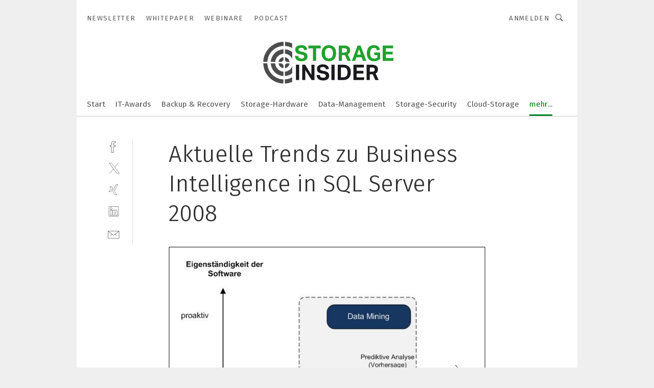

--- FILE ---
content_type: text/html; charset=UTF-8
request_url: https://www.storage-insider.de/aktuelle-trends-zu-business-intelligence-in-sql-server-2008-gal-122033/
body_size: 47457
content:
<!DOCTYPE html><html lang="de">
<head>
			<meta http-equiv="X-UA-Compatible" content="IE=edge">
	<meta http-equiv="Content-Type" content="text/html; charset=UTF-8">
<meta name="charset" content="utf-8">
<meta name="language" content="de">
<meta name="robots" content="INDEX,FOLLOW,NOODP">
<meta property="description" content="Abbildung 1: Vergleich der Analysemethoden. Der Nutzen steigt, je intelligenter Software einen Datenbestand auswerten kann.">
<meta property="og:description" content="Abbildung 1: Vergleich der Analysemethoden. Der Nutzen steigt, je intelligenter Software einen Datenbestand auswerten kann.">
<meta property="og:title" content="Aktuelle Trends zu Business Intelligence in SQL Server 2008">
<meta property="og:image" content="https://cdn1.vogel.de/3NyKmLiAdr4_PlCaVhXIANDyG98=/fit-in/300x300/filters:format(jpg):quality(80)/images.vogel.de/vogelonline/bdb/122800/122886/original.jpg">
<meta property="og:image:width" content="300">
<meta property="og:image:height" content="300">
<meta name="theme-color" content="#ffffff">
<meta name="msapplication-TileColor" content="#ffffff">
<meta name="apple-mobile-web-app-title" content="Storage-Insider">
<meta name="application-name" content="Storage-Insider">
<meta name="facebook-domain-verification" content="b536814yao6wb9ddglye650kmfv0o6">	<meta name="viewport" content="width=device-width,initial-scale=1.0">
	<meta name="robots" content="max-snippet:-1, max-image-preview:large, max-video-preview:-1">

<title>Aktuelle Trends zu Business Intelligence in SQL Server 2008 ||  Bild 1 / 6</title>
<link href="https://www.storage-insider.de/aktuelle-trends-zu-business-intelligence-in-sql-server-2008-gal-122033/" rel="canonical">
<link href="https://cdn2.vogel.de/applications/7/scss/basic.css?v=1.075" media="screen,print" rel="stylesheet" type="text/css">
	<link rel="preconnect" href="https://cdn1.vogel.de/" crossorigin>
	<link rel="dns-prefetch" href="https://cdn1.vogel.de">
	<link rel="preconnect" href="https://cdn2.vogel.de/" crossorigin>
	<link rel="dns-prefetch" href="https://cdn2.vogel.de">
	<link rel="preconnect" href="https://c.delivery.consentmanager.net">
	<link rel="preconnect" href="https://cdn.consentmanager.net">
	<link rel="apple-touch-icon" sizes="180x180" href="/apple-touch-icon.png">
	<link rel="icon" type="image/png" sizes="192x192" href="/web-app-manifest-192x192.png">
	<link rel="icon" type="image/png" sizes="512x512" href="/web-app-manifest-512x512.png">
	<link rel="icon" type="image/png" sizes="96x96" href="/favicon-96x96.png">
	<link rel="icon" type="image/svg+xml" href="/favicon.svg">
	<link rel="shortcut icon" type="image/x-icon" href="/favicon.ico">
	<link rel="icon" type="image/x-icon" href="/favicon.ico">
	<link rel="alternate" href="/rss/news.xml"
	      type="application/rss+xml" title="RSS-Feed News">
	<link rel="alternate" href="/atom/news.xml"
	      type="application/atom+xml" title="ATOM-Feed News">

<script  src="https://cdn2.vogel.de/js/bundle.js?v=1.3"></script>
<script >
    //<!--
    window.gdprAppliesGlobally=true;if(!("cmp_id" in window)||window.cmp_id<1){window.cmp_id=28861}if(!("cmp_cdid" in window)){window.cmp_cdid="dad7ce8852c7"}if(!("cmp_params" in window)){window.cmp_params="&usedesign=38005"}if(!("cmp_host" in window)){window.cmp_host="b.delivery.consentmanager.net"}if(!("cmp_cdn" in window)){window.cmp_cdn="cdn.consentmanager.net"}if(!("cmp_proto" in window)){window.cmp_proto="https:"}if(!("cmp_codesrc" in window)){window.cmp_codesrc="1"}window.cmp_getsupportedLangs=function(){var b=["DE","EN","FR","IT","NO","DA","FI","ES","PT","RO","BG","ET","EL","GA","HR","LV","LT","MT","NL","PL","SV","SK","SL","CS","HU","RU","SR","ZH","TR","UK","AR","BS"];if("cmp_customlanguages" in window){for(var a=0;a<window.cmp_customlanguages.length;a++){b.push(window.cmp_customlanguages[a].l.toUpperCase())}}return b};window.cmp_getRTLLangs=function(){var a=["AR"];if("cmp_customlanguages" in window){for(var b=0;b<window.cmp_customlanguages.length;b++){if("r" in window.cmp_customlanguages[b]&&window.cmp_customlanguages[b].r){a.push(window.cmp_customlanguages[b].l)}}}return a};window.cmp_getlang=function(j){if(typeof(j)!="boolean"){j=true}if(j&&typeof(cmp_getlang.usedlang)=="string"&&cmp_getlang.usedlang!==""){return cmp_getlang.usedlang}var g=window.cmp_getsupportedLangs();var c=[];var f=location.hash;var e=location.search;var a="languages" in navigator?navigator.languages:[];if(f.indexOf("cmplang=")!=-1){c.push(f.substr(f.indexOf("cmplang=")+8,2).toUpperCase())}else{if(e.indexOf("cmplang=")!=-1){c.push(e.substr(e.indexOf("cmplang=")+8,2).toUpperCase())}else{if("cmp_setlang" in window&&window.cmp_setlang!=""){c.push(window.cmp_setlang.toUpperCase())}else{if(a.length>0){for(var d=0;d<a.length;d++){c.push(a[d])}}}}}if("language" in navigator){c.push(navigator.language)}if("userLanguage" in navigator){c.push(navigator.userLanguage)}var h="";for(var d=0;d<c.length;d++){var b=c[d].toUpperCase();if(g.indexOf(b)!=-1){h=b;break}if(b.indexOf("-")!=-1){b=b.substr(0,2)}if(g.indexOf(b)!=-1){h=b;break}}if(h==""&&typeof(cmp_getlang.defaultlang)=="string"&&cmp_getlang.defaultlang!==""){return cmp_getlang.defaultlang}else{if(h==""){h="EN"}}h=h.toUpperCase();return h};(function(){var n=document;var p=n.getElementsByTagName;var q=window;var f="";var b="_en";if("cmp_getlang" in q){f=q.cmp_getlang().toLowerCase();if("cmp_customlanguages" in q){for(var h=0;h<q.cmp_customlanguages.length;h++){if(q.cmp_customlanguages[h].l.toUpperCase()==f.toUpperCase()){f="en";break}}}b="_"+f}function g(i,e){var t="";i+="=";var s=i.length;var d=location;if(d.hash.indexOf(i)!=-1){t=d.hash.substr(d.hash.indexOf(i)+s,9999)}else{if(d.search.indexOf(i)!=-1){t=d.search.substr(d.search.indexOf(i)+s,9999)}else{return e}}if(t.indexOf("&")!=-1){t=t.substr(0,t.indexOf("&"))}return t}var j=("cmp_proto" in q)?q.cmp_proto:"https:";if(j!="http:"&&j!="https:"){j="https:"}var k=("cmp_ref" in q)?q.cmp_ref:location.href;var r=n.createElement("script");r.setAttribute("data-cmp-ab","1");var c=g("cmpdesign","");var a=g("cmpregulationkey","");var o=g("cmpatt","");r.src=j+"//"+q.cmp_host+"/delivery/cmp.php?"+("cmp_id" in q&&q.cmp_id>0?"id="+q.cmp_id:"")+("cmp_cdid" in q?"cdid="+q.cmp_cdid:"")+"&h="+encodeURIComponent(k)+(c!=""?"&cmpdesign="+encodeURIComponent(c):"")+(a!=""?"&cmpregulationkey="+encodeURIComponent(a):"")+(o!=""?"&cmpatt="+encodeURIComponent(o):"")+("cmp_params" in q?"&"+q.cmp_params:"")+(n.cookie.length>0?"&__cmpfcc=1":"")+"&l="+f.toLowerCase()+"&o="+(new Date()).getTime();r.type="text/javascript";r.async=true;if(n.currentScript&&n.currentScript.parentElement){n.currentScript.parentElement.appendChild(r)}else{if(n.body){n.body.appendChild(r)}else{var m=p("body");if(m.length==0){m=p("div")}if(m.length==0){m=p("span")}if(m.length==0){m=p("ins")}if(m.length==0){m=p("script")}if(m.length==0){m=p("head")}if(m.length>0){m[0].appendChild(r)}}}var r=n.createElement("script");r.src=j+"//"+q.cmp_cdn+"/delivery/js/cmp"+b+".min.js";r.type="text/javascript";r.setAttribute("data-cmp-ab","1");r.async=true;if(n.currentScript&&n.currentScript.parentElement){n.currentScript.parentElement.appendChild(r)}else{if(n.body){n.body.appendChild(r)}else{var m=p("body");if(m.length==0){m=p("div")}if(m.length==0){m=p("span")}if(m.length==0){m=p("ins")}if(m.length==0){m=p("script")}if(m.length==0){m=p("head")}if(m.length>0){m[0].appendChild(r)}}}})();window.cmp_addFrame=function(b){if(!window.frames[b]){if(document.body){var a=document.createElement("iframe");a.style.cssText="display:none";if("cmp_cdn" in window&&"cmp_ultrablocking" in window&&window.cmp_ultrablocking>0){a.src="//"+window.cmp_cdn+"/delivery/empty.html"}a.name=b;document.body.appendChild(a)}else{window.setTimeout(window.cmp_addFrame,10,b)}}};window.cmp_rc=function(h){var b=document.cookie;var f="";var d=0;while(b!=""&&d<100){d++;while(b.substr(0,1)==" "){b=b.substr(1,b.length)}var g=b.substring(0,b.indexOf("="));if(b.indexOf(";")!=-1){var c=b.substring(b.indexOf("=")+1,b.indexOf(";"))}else{var c=b.substr(b.indexOf("=")+1,b.length)}if(h==g){f=c}var e=b.indexOf(";")+1;if(e==0){e=b.length}b=b.substring(e,b.length)}return(f)};window.cmp_stub=function(){var a=arguments;__cmp.a=__cmp.a||[];if(!a.length){return __cmp.a}else{if(a[0]==="ping"){if(a[1]===2){a[2]({gdprApplies:gdprAppliesGlobally,cmpLoaded:false,cmpStatus:"stub",displayStatus:"hidden",apiVersion:"2.0",cmpId:31},true)}else{a[2](false,true)}}else{if(a[0]==="getUSPData"){a[2]({version:1,uspString:window.cmp_rc("")},true)}else{if(a[0]==="getTCData"){__cmp.a.push([].slice.apply(a))}else{if(a[0]==="addEventListener"||a[0]==="removeEventListener"){__cmp.a.push([].slice.apply(a))}else{if(a.length==4&&a[3]===false){a[2]({},false)}else{__cmp.a.push([].slice.apply(a))}}}}}}};window.cmp_gppstub=function(){var a=arguments;__gpp.q=__gpp.q||[];if(!a.length){return __gpp.q}var g=a[0];var f=a.length>1?a[1]:null;var e=a.length>2?a[2]:null;if(g==="ping"){return{gppVersion:"1.0",cmpStatus:"stub",cmpDisplayStatus:"hidden",apiSupport:[],currentAPI:"",cmpId:31}}else{if(g==="addEventListener"){__gpp.e=__gpp.e||[];if(!("lastId" in __gpp)){__gpp.lastId=0}__gpp.lastId++;var c=__gpp.lastId;__gpp.e.push({id:c,callback:f});return{eventName:"listenerRegistered",listenerId:c,data:true}}else{if(g==="removeEventListener"){var h=false;__gpp.e=__gpp.e||[];for(var d=0;d<__gpp.e.length;d++){if(__gpp.e[d].id==e){__gpp.e[d].splice(d,1);h=true;break}}return{eventName:"listenerRemoved",listenerId:e,data:h}}else{if(g==="hasSection"||g==="getSection"||g==="getField"||g==="getGPPString"){return null}else{__gpp.q.push([].slice.apply(a))}}}}};window.cmp_msghandler=function(d){var a=typeof d.data==="string";try{var c=a?JSON.parse(d.data):d.data}catch(f){var c=null}if(typeof(c)==="object"&&c!==null&&"__cmpCall" in c){var b=c.__cmpCall;window.__cmp(b.command,b.parameter,function(h,g){var e={__cmpReturn:{returnValue:h,success:g,callId:b.callId}};d.source.postMessage(a?JSON.stringify(e):e,"*")})}if(typeof(c)==="object"&&c!==null&&"__uspapiCall" in c){var b=c.__uspapiCall;window.__uspapi(b.command,b.version,function(h,g){var e={__uspapiReturn:{returnValue:h,success:g,callId:b.callId}};d.source.postMessage(a?JSON.stringify(e):e,"*")})}if(typeof(c)==="object"&&c!==null&&"__tcfapiCall" in c){var b=c.__tcfapiCall;window.__tcfapi(b.command,b.version,function(h,g){var e={__tcfapiReturn:{returnValue:h,success:g,callId:b.callId}};d.source.postMessage(a?JSON.stringify(e):e,"*")},b.parameter)}if(typeof(c)==="object"&&c!==null&&"__gppCall" in c){var b=c.__gppCall;window.__gpp(b.command,function(h,g){var e={__gppReturn:{returnValue:h,success:g,callId:b.callId}};d.source.postMessage(a?JSON.stringify(e):e,"*")},b.parameter,"version" in b?b.version:1)}};window.cmp_setStub=function(a){if(!(a in window)||(typeof(window[a])!=="function"&&typeof(window[a])!=="object"&&(typeof(window[a])==="undefined"||window[a]!==null))){window[a]=window.cmp_stub;window[a].msgHandler=window.cmp_msghandler;window.addEventListener("message",window.cmp_msghandler,false)}};window.cmp_setGppStub=function(a){if(!(a in window)||(typeof(window[a])!=="function"&&typeof(window[a])!=="object"&&(typeof(window[a])==="undefined"||window[a]!==null))){window[a]=window.cmp_gppstub;window[a].msgHandler=window.cmp_msghandler;window.addEventListener("message",window.cmp_msghandler,false)}};window.cmp_addFrame("__cmpLocator");if(!("cmp_disableusp" in window)||!window.cmp_disableusp){window.cmp_addFrame("__uspapiLocator")}if(!("cmp_disabletcf" in window)||!window.cmp_disabletcf){window.cmp_addFrame("__tcfapiLocator")}if(!("cmp_disablegpp" in window)||!window.cmp_disablegpp){window.cmp_addFrame("__gppLocator")}window.cmp_setStub("__cmp");if(!("cmp_disabletcf" in window)||!window.cmp_disabletcf){window.cmp_setStub("__tcfapi")}if(!("cmp_disableusp" in window)||!window.cmp_disableusp){window.cmp_setStub("__uspapi")}if(!("cmp_disablegpp" in window)||!window.cmp_disablegpp){window.cmp_setGppStub("__gpp")};
    //-->
</script>
<script >
    //<!--
    
				window.cmp_block_inline = true;
				window.cmp_block_unkown = false;
				window.cmp_block_sync = false;
				window.cmp_block_img = false;
				window.cmp_block_samedomain = false;
				window.cmp_setlang = "DE";
			
    //-->
</script>
<script  src="https://cdn2.vogel.de/js/vendors/touchswipe/jquery.touchswipe.min.js"></script>
<script type="text/plain" data-cmp-vendor="c5035" class="cmplazyload" data-cmp-block="contentpass">
    //<!--
    
                             
                     function isFirefox() {
                            return navigator.userAgent.toLowerCase().indexOf("firefox") >= 0;
                            }
                         $(document).ready(function () {
                         console.log(isFirefox());
                        var is_adblocker = false;
                        // keine Recht für Google
                        if (typeof adsBlocked == "undefined") {
                            function adsBlocked(callback) {
                                if (typeof __tcfapi != "undefined") {
                                    __tcfapi("addEventListener", 2, function (tcData, success) {
                                        var x = __tcfapi("getCMPData");
                                        if (
                                            "purposeConsents" in x &&
                                            "1" in x.purposeConsents && x.purposeConsents["1"] &&
                                            "vendorConsents" in x && "755" in x.vendorConsents && x.vendorConsents["755"]
                                        ) {
                                            if(isFirefox()){
                                            
                                                $req = fetch(new Request("https://pagead2.googlesyndication.com",{method:"HEAD",mode:"no-cors"}));
                                                $req.then(function (response) {
                                                    return response;
                                                }).then(function (response) {
                                                    callback(false);
                                                }).catch(function (exception) {
                                                    callback(true);
                                                });
                                            }
                                            else{
                                                var ADS_URL = "https://pagead2.googlesyndication.com/pagead/js/adsbygoogle.js";
                                                var xhr = new XMLHttpRequest();
                                                xhr.onreadystatechange = function () {
                                                    if (xhr.readyState == XMLHttpRequest.DONE) {
                                                        callback(xhr.status === 0 || xhr.responseURL !== ADS_URL);
                                                    }
                                                };
                                                xhr.open("HEAD", ADS_URL, true);
                                                xhr.send(null);
                                            }
                                           
                                            
                        
                                        } else {
                                            callback(true);
                                        }
                                    });
                                } else {
                                    callback(true);
                                }
                            }
                        }
                        // AdsBlocked - Funktion wird erst später geladen und auch nicht mit Contentpass!!!!
                        adsBlocked(function (blocked) {
                            is_adblocker = !!blocked ;
                            console.log(is_adblocker?"Ads blocked":"Ads not Blocked");
                            if (typeof __tcfapi != "undefined") {
                                __tcfapi("addEventListener", 2, function (tcData, success) {
                                    var cmpdata = __tcfapi("getCMPData");
                                    // Wenn keine Zustimmung für GoogleAds vorhanden ist
                                    if ((!success ||
                                            is_adblocker ||
                                            !("vendorConsents" in cmpdata) ||
                                            !("755" in cmpdata.vendorConsents) ||
                                            !(cmpdata.vendorConsents["755"])) && 
                                            (tcData.eventStatus === "tcloaded" || tcData.eventStatus === "useractioncomplete")
                                        ) {
                                        $.get("/wb/1/", function (OBJ_response) {
                                            if (OBJ_response.content) {
                                                var OBJ_element = document.createElement("div");
                                                $(OBJ_element).append(OBJ_response.content);
                                                $("body").prepend(OBJ_element.firstChild);
                                            }
                                        });
                                        $.get("/wb/2/", function (OBJ_response) {
                                            if (OBJ_response.content) {
                                                var OBJ_element_ref = document.getElementById("advertisement_06");
                                                var OBJ_element = document.createElement("div");
                                                $(OBJ_element).append(OBJ_response.content);
                                                OBJ_element_ref.append(OBJ_element.firstChild);
                                            }
                                        });
                                        $.get("/wb/3/", function (OBJ_response) {
                                            if (OBJ_response.content) {
                                                var OBJ_element_ref = document.getElementById("advertisement_04");
                                                var OBJ_element = document.createElement("div");
                                                $(OBJ_element).append(OBJ_response.content);
                                                OBJ_element_ref.append(OBJ_element.firstChild);
                                            }
                                        });
                                    }
                                    __tcfapi("removeEventListener", 2, function (success) {}, tcData.listenerId);
                                });
                            }
                        });
                        });
    //-->
</script>
	<!--[if lt IE 9]>
	<script>document.createElement("video");
	document.createElement("header");
	document.createElement("section");
	document.createElement("article");
	document.createElement("footer");</script>
	<![endif]-->

    <!-- truffle.one blockiert bis zum Consent -->
    <script type="text/plain" class="cmplazyload" data-cmp-vendor="c58464">
        var jss = document.getElementsByTagName("script");
        for (var j = jss.length; j >= 0; j--) {
            if (jss[j]) {
                if (jss[j].getAttribute("src") && jss[j].getAttribute("src").indexOf("api.truffle.one/static/getWebData.js") != -1) {
                    jss[j].parentNode.removeChild(jss[j]);
                }
            }
        }
        var t1_params = t1_params || [];
        t1_params.push(["118", "118"]);
        var t = document["createElement"]("script"), i;
        t["type"] = "text/javascript";
        t["src"] = window["location"]["href"]["split"]("/")[0] + "//api.truffle.one/static/getWebData.js";
        i = document["getElementsByTagName"]("script")[0];
        i["parentNode"]["insertBefore"](t, i);
    </script>
	
    <script class="cmplazyload" data-cmp-block="contentpass" data-cmp-vendor="755"
            data-cmp-src="https://securepubads.g.doubleclick.net/tag/js/gpt.js" type="text/plain"></script>

    <script type="text/plain" class="cmplazyload" data-cmp-vendor="755" data-cmp-block="contentpass">
        var googletag = googletag || {};
        googletag.cmd = googletag.cmd || [];
    </script>

            <!-- This nees to be 'text/plain' otherwise banners wont work -->
	    <!-- GPT -->
	    <script type="text/plain" class="cmplazyload" data-cmp-vendor="755" data-cmp-block="contentpass">

		    try
		    {
			    // Array anlegen fuer spaetere Speicherung
			    var ARR_unknown_slots = [];

			    googletag.cmd.push(function ()
			    {

				    // Client
				    var STR_client = "/2686/sti.vogel.de/strategie-und-know-how_gallery";

                    // Groessen
                    var ARR_sizes = [{"type":"slot","size":[[960,252],[980,90],[728,90],[468,60],[1,1]],"mappings":[[[0,0],[1,1]],[[1025,0],[[960,252],[728,90],[468,60],[1,1]]],[[1300,0],[[960,252],[980,90],[728,90],[468,60],[1,1]]]],"id":"advertisement_01"},{"type":"slot","size":[[420,600],[300,600],[160,600],[1,1]],"mappings":[[[0,0],[1,1]],[[1025,0],[[420,600],[300,600],[160,600],[1,1]]]],"id":"advertisement_02"},{"type":"slot","size":[[161,600],[121,600],[1,1]],"mappings":[[[0,0],[1,1]],[[1025,0],[[161,600],[121,600],[1,1]]]],"id":"advertisement_03"},{"type":"slot","size":[[1180,250],[960,250],[728,91],[301,630],[301,330],[301,280],[301,180]],"mappings":[[[0,0],[[301,180],[301,280],[1,1]]],[[1025,0],[[960,250],[728,91],[1,1]]],[[1541,0],[[1180,250],[960,250],[728,91],[1,1]]]],"id":"advertisement_04"},{"type":"slot","size":[[300,631],[300,630],[300,331],[300,330],[300,281],[300,280],[1,1]],"mappings":[[[0,0],[[300,631],[300,630],[300,331],[300,330],[300,281],[300,280],[1,1]]]],"id":"advertisement_06"}];

                    // Groessen durchlaufen
                    for (var INT_i = 0; INT_i < ARR_sizes.length; INT_i++) {

                        // Mapping vorhanden
                        if (ARR_sizes[INT_i].mappings) {

                            // Mappings durchlaufen
                            var OBJ_size_mapping = googletag.sizeMapping();
                            for (var INT_j = 0; INT_j < ARR_sizes[INT_i].mappings.length; INT_j++) {
                                OBJ_size_mapping.addSize(ARR_sizes[INT_i].mappings[INT_j][0], ARR_sizes[INT_i].mappings[INT_j][1]);
                            } // end for

                        } // end if

                        // Typen
                        switch (ARR_sizes[INT_i].type) {

                            // Slot:
                            case "slot":
                                googletag
                                    .defineSlot(STR_client, ARR_sizes[INT_i].size, ARR_sizes[INT_i].id)
                                    .defineSizeMapping(OBJ_size_mapping.build())
                                    .setCollapseEmptyDiv(true, true)
                                    .addService(googletag.pubads());
                                console.debug("Ad Slot " + ARR_sizes[INT_i].id + " created " );
                                break;
                                
                            //Fluid
                            case "fluid":
                                googletag
                                    .defineSlot(ARR_sizes[INT_i].path, ARR_sizes[INT_i].size, ARR_sizes[INT_i].id)
                                    .setCollapseEmptyDiv(true, true)
                                    .addService(googletag.pubads());
                                console.debug("Ad Slot " + ARR_sizes[INT_i].id + " created ");
                                break;

                            default:
	                            console.debug("Ad Slot unknown");

                        } // end switch

                    } // end for
console.debug("hier beginnt targeting 'wallpaper'");
	                // Banner aktivieren
	                googletag.pubads().setTargeting("kw", 'wallpaper');
console.debug("hier targeting ende 'wallpaper'");
console.debug("slotRequested anfang");
	                googletag.pubads().addEventListener("slotRequested", function (event)
	                {
		                // Nachricht in Konsole
		                console.debug("Ad Slot " + event.slot.getSlotElementId() + " requested");
	                });

                    googletag.pubads().addEventListener("slotResponseReceived", function (event) {
                        // Nachricht in Konsole
                        console.debug("Ad Slot " + event.slot.getSlotElementId() + " response received");
                    });
                    googletag.pubads().addEventListener("slotRenderEnded", function (event) {

                        try {

                            // Creative geladen
                            if (
                                //typeof event.creativeId !== "undefined" && event.creativeId !== null &&
                                typeof event.slot !== "undefined"
                            ) {

                                // Slot nicht leer
                                if (!event.isEmpty) {

                                    // Nachricht in Konsole
                                    console.debug("Ad Slot " + event.slot.getSlotElementId() + " rendered");
                                    
                                    // Slot als jQuery Objekt speichern
                                    var OBJ_slot = $("div#" + event.slot.getSlotElementId());

                                    // Slot einblenden (falls ausgeblendet)
                                    OBJ_slot.show();
                                    
                                    // Eigene Slots durchlaufen (keine Manipulation von z.B. BusinessAd)
                                    var BOO_found = false;

                                    for (var INT_i = 0; INT_i < ARR_sizes.length; INT_i++) {

                                        // Slot bekannt
                                        if (event.slot.getSlotElementId() === ARR_sizes[INT_i].id) {

                                            // Element gefunden
                                            BOO_found = true;
                                         
                                            // iFrame
                                            var OBJ_iframe = OBJ_slot.find("iframe");


                                            // Kein iFrame, aber Tracking-Pixel
                                            if (
                                                OBJ_slot.find("ins>ins").length > 0 &&
                                                OBJ_slot.find("ins>ins").height() === 1
                                            ) {

                                                // Slot ausblenden
                                                OBJ_slot.hide();

                                                // Nachricht in Konsole
                                                console.debug("Ad Slot " + event.slot.getSlotElementId() +
                                                    " hidden (ins)");

                                            }
                                            // iFrame vorhanden
                                            else if (OBJ_iframe.length > 0) {
                                                // iFrame
                                                var OBJ_iframe_content = OBJ_iframe.contents();

                                                // Tracking-Pixel nicht vorhanden
                                                if (
                                                    (
                                                        OBJ_iframe_content.find("body>img").length === 0 ||
                                                        OBJ_iframe_content.find("body>img").height() > 1
                                                    ) &&
                                                    (
                                                        OBJ_iframe_content.find("body>div>img").length ===
                                                        0 ||
                                                        OBJ_iframe_content.find("body>div>img").height() >
                                                        1
                                                    ) &&
                                                    OBJ_iframe_content.find("body>div>amp-pixel").length ===
                                                    0 &&
                                                    OBJ_iframe_content.find("body>amp-pixel").length === 0
                                                ) {
                                                    let native_ad = OBJ_iframe_content.find(".native-ad").length;
                                                    
                                                    // Background transparent im iFrame
                                                    OBJ_iframe_content.find("head").append('<style type="text/css">body{background: transparent !important;}</style>');

                                                    if(native_ad == 1){

                                                        // Stylesheet ebenfalls in iFrame kopieren
                                                        var STR_stylesheet = "https://cdn2.vogel.de/applications/7/scss/native-ads.css?v=0.19";
                                                        OBJ_iframe_content.find("head").append($("<link/>", {
                                                            rel: "stylesheet",
                                                            href: STR_stylesheet,
                                                            type: "text/css"
                                                        }));
                                                         // CSS-Klasse der Buchung nach aussen uebertragen (nur div)
                                                        OBJ_slot.find("div:first").addClass(
                                                            OBJ_iframe_content.find(".native-ad").attr("class")
                                                        );
                                                        // Klasse in Iframe löschen
                                                        OBJ_iframe_content.find(".native-ad").attr("class","");
    
                                                        OBJ_slot.find("div:first").addClass(
                                                        OBJ_iframe_content.find("body>div>article:not(#whitespace_click)").attr("class")
                                                        );

                                                        OBJ_slot.find("div:first").addClass(
                                                        OBJ_iframe_content.find("body>article:not(#whitespace_click)").attr("class")
                                                        );
                                                    OBJ_iframe_content.find("body>div>article:not(#whitespace_click)").attr("class", "");
                                                    OBJ_iframe_content.find("body>article:not(#whitespace_click)").attr("class", "");
    
                                                        // Nachricht in Konsole
                                                        console.debug("Ad Slot " + event.slot.getSlotElementId() +
                                                            " manipulated: native-ad");

                                                    }else{
                                                    let infClasses = ".lb728, .fs468, .sky, .ca300, .hs2, .sky_hs2, .hs1_160, .hs1_120, .sky_hs1,.sky_hs2, .billboard,.sky_bg980_r,.bb399, .sky, .sky_left, .billboard_inText,.sky_second_160,.sky_second_161,.sky_fixed,.bg_lb, .wall_lb";
                                                    // CSS-Klasse der Buchung nach aussen uebertragen (nur div)
                                                    OBJ_slot.find("div:first").addClass(
                                                        OBJ_iframe_content.find(infClasses).attr("class")
                                                    );
                                                    // Nach Außen übertragene Klasse entfernen
                                                    OBJ_iframe_content.find(infClasses).attr("class", "");
                                               
                                                    // Style und whitespace_click muss mit raus fuer brandgate
                                                    OBJ_iframe_content.find("body>style:first").clone().insertBefore(OBJ_slot.find("div:first"));
                                                    OBJ_iframe_content.find("div#whitespace_click").css('height', '100%');
                                                    OBJ_iframe_content.find("div#whitespace_click").insertBefore(OBJ_slot.find("div:first"));


                                                    // Nachricht in Konsole
                                                    console.debug("Ad Slot " + event.slot.getSlotElementId() +
                                                        " manipulated no native-ad");
                                                    }
                                                    
                                                    
                                                } else {

                                                    // Slot ausblenden
                                                    OBJ_iframe.hide();

                                                    // Nachricht in Konsole
                                                    console.debug("Ad Slot " + event.slot.getSlotElementId() +
                                                        " hidden (iframe img/amp-pixel)");

                                                } // end if

                                            }
                                            // Kein iFrame, aber Tracking-Pixel
                                            else if (OBJ_slot.find("img").height() === 1) {

                                                // Slot ausblenden
                                                OBJ_slot.hide();

                                                // Nachricht in Konsole
                                                console.debug("Ad Slot " + event.slot.getSlotElementId() +
                                                    " hidden (img)");

                                            } // end if

                                        } // end if

                                    } // end for

                                    // Slot nicht gefunden
                                    if (!BOO_found) {

                                        // Slot merken, ausblenden und Nachrichten in Konsole
                                        var STR_ba_id = event.slot.getSlotElementId();

                                        setTimeout(function () {
                                            var OBJ_ba = $("#" + STR_ba_id);
                                            if (
                                                OBJ_ba.is(":visible") === false ||
                                                OBJ_ba.is(":hidden") === true
                                            ) {
                                                ARR_unknown_slots.push(STR_ba_id);
                                                console.debug("Ad Slot " + STR_ba_id + " unknown empty");
                                            } else {
                                                console.debug("Ad Slot " + STR_ba_id + " unkown");
                                            }
                                        }, 500);

                                    } // end if

                                } else {
                                    // Entfernen von nicht gerenderten Werbeanzeigen, damit Darstellung in Zweierelement passt
									let adElement = document.getElementById(event.slot.getSlotElementId());
									
									if (adElement && adElement.parentNode) {
									    let parentNodeOfAdDiv = adElement.parentNode;
									
									    if (
									        parentNodeOfAdDiv.tagName === "SECTION" &&
									        parentNodeOfAdDiv.getAttribute("data-section-id") &&
									        parentNodeOfAdDiv.getAttribute("data-section-id").includes("section_advertisement")
									    ) {
									        parentNodeOfAdDiv.remove();
									    }
									}
                                } // end if

                            } // end if

                        } catch (OBJ_err) {
                            console.debug(OBJ_err);
                        }

                    });
                    
                     							console.debug("ABA_CLIENT_ENABLED is true");
                            if (typeof t1_aba === "function") {
                                try {
                                    // Versuche, t1_aba aufzurufen
                                    t1_aba(googletag, function(updatedGoogletag) {
                                        // enableSingleRequest und enableServices aufrufen, nachdem die Anfrage abgeschlossen ist
                                        updatedGoogletag.pubads().enableSingleRequest();
                                        updatedGoogletag.enableServices();
                                        console.log("T1: GPT enabled after ABA targeting.");
                                        console.debug("Slots created");
                                        googletag = updatedGoogletag;
                                        initDisplay();
                                    });
                                } catch (error) {
                                    // Fallback im Fehlerfall des t1_aba-Aufrufs
                                    console.log("T1: Error calling t1_aba: ", error);
                                    googletag.pubads().enableSingleRequest();
                                    googletag.enableServices();
                                    console.debug("Slots created");
                                    initDisplay();
                                }
                            } else {
                                // Wenn t1_aba nicht definiert ist, enableServices direkt aufrufen
                                console.log("T1: t1_aba not defined");
                                googletag.pubads().enableSingleRequest();
                                googletag.enableServices();
                                console.debug("Slots created");
                                initDisplay();
                            }
                        
           
                  
                    });
        
                    } catch (OBJ_err) {
                        // Nix
                        console.warn("Ad Error - define /2686/sti.vogel.de/strategie-und-know-how_gallery");
            } // end try
        </script>
                <script type="text/plain" class="cmplazyload" data-cmp-vendor="755" data-cmp-block="contentpass">
            function displaydfp() {
                try {
                    googletag.cmd.push(
                        function () {
                            let d = [];
                            window.googletag.pubads().getSlots().forEach(function(element){
                                if ($("#" + element.getSlotId().getDomId()).length === 0) {
                                    d.push(element.getSlotId().getDomId());
                                } else {
                                    googletag.display(element.getSlotId().getDomId());
                                }
                            });
                            console.debug("all Slots displayed");
                            console.debug({"not used Slots": d});
                        });
                } catch (e) {
                    console.debug(e);
                }
            }
            
            function initDisplay(){
                  if (document.readyState === 'loading') {
                    document.addEventListener('DOMContentLoaded', displaydfp);
                } else {
                    displaydfp();
                }
            }

        </script>
    	<!-- No BusinessAd: Data missing -->
		<!-- GTM Vars -->
	<script>
		var dataLayer = [
			{
				"environment": "production", // Umgebung
				"id": "7", // App-ID
                                				"content_type": "artikelgalerie",
                                                				"logged_in": false, // User is logged in
				"accessToPaid": false, // Access paid
								"dimension1": "sst:artikelgalerie:122033 aktuelle-trends-zu-business-intelligence-in-sql-server-2008--bild-1-6", // Shortcut:Type:ID
								"dimension2": "sst:themen:strategie-und-know-how", // Shortcut:"themen":Channel
				"dimension4": "122033", // Content-ID
				"dimension7": "/aktuelle-trends-zu-business-intelligence-in-sql-server-2008-gal-122033/", // URL
																
			}
		];
	</script>
</head>
<body data-infinity-id="default" data-infinity-type="layout">
<!-- No Bookmark-layer -->    <!-- GTM Code -->
    <noscript>
        <iframe src="https://www.googletagmanager.com/ns.html?id=GTM-KNCH5JD"
                height="0" width="0" style="display:none;visibility:hidden"></iframe>
    </noscript>
    <!-- Automatisches Blockieren vom CMP vermeiden -->
    <script type="text/plain" class="cmplazyload" data-cmp-vendor="s905"  data-cmp-block="contentpass" >(function (w, d, s, l, i)
		{
			w[l] = w[l] || [];
			w[l].push({
				'gtm.start':
					new Date().getTime(), event: 'gtm.js'
			});
			var f = d.getElementsByTagName(s)[0],
				j = d.createElement(s), dl = l != 'dataLayer' ? '&l=' + l : '';
			j.async = true;
			j.src =
				'https://www.googletagmanager.com/gtm.js?id=' + i + dl;
			f.parentNode.insertBefore(j, f);
		})(window, document, 'script', 'dataLayer', 'GTM-KNCH5JD');
	</script>
	<!-- GA Code: no config found -->

<!-- No Jentis --><!-- No Jentis Datalayer -->		<div id="advertisement_01" class="cmplazyload gpt inf-leaderboard" data-cmp-vendor="755"
         data-ad-id="advertisement_01" data-infinity-type="ad" data-infinity-id="v1/advertisement_01">
	</div>
    		<div id="advertisement_02" class="cmplazyload gpt " data-cmp-vendor="755"
         data-ad-id="advertisement_02" data-infinity-type="ad" data-infinity-id="v1/advertisement_02">
	</div>
	    	<div id="advertisement_03" class="cmplazyload gpt " data-cmp-vendor="755"
         data-ad-id="advertisement_03" data-infinity-type="ad" data-infinity-id="v1/advertisement_03">
	</div>
    		<div id="advertisement_11" class="cmplazyload gpt " data-cmp-vendor="755"
         data-ad-id="advertisement_11" data-infinity-type="ad" data-infinity-id="v1/advertisement_11">
	</div>
		<div id="advertisement_12" class="cmplazyload gpt " data-cmp-vendor="755"
         data-ad-id="advertisement_12" data-infinity-type="ad" data-infinity-id="v1/advertisement_12">
	</div>
<div class="inf-website">
	<div id="mainwrapper" class="inf-wrapper">
		<section class="inf-mainheader" data-hj-ignore-attributes>
	<div class="inf-mainheader__wrapper">
		<div class="inf-icon inf-icon--menu inf-mainheader__menu-icon"></div>
		
				
<ul class="inf-servicenav">
    	<a class="inf-btn inf-btn--small inf-btn--info inf-servicenav__btn" title=""
	   href="" style="display: none"></a>
    			<li class="inf-servicenav__item ">
				<a class=" inf-servicenav__link inf-flex inf-flex--a-center" title="Newsletter&#x20;&#x7C;&#x20;Storage-Insider" rel="noopener"
                   href="&#x2F;newsletter&#x2F;anmeldungen&#x2F;" target="_self" id="menu-page_5fd1344b6256c">

                    					<span class="inf-servicenav__item-name">
                    Newsletter                    </span>
                    				</a>
			</li>
        			<li class="inf-servicenav__item ">
				<a class=" inf-servicenav__link inf-flex inf-flex--a-center" title="Whitepaper" rel="noopener"
                   href="&#x2F;whitepaper&#x2F;" target="_self" id="menu-page_5ec515d7323f8">

                    					<span class="inf-servicenav__item-name">
                    Whitepaper                    </span>
                    				</a>
			</li>
        			<li class="inf-servicenav__item ">
				<a class=" inf-servicenav__link inf-flex inf-flex--a-center" title="Webinare" rel="noopener"
                   href="&#x2F;webinare&#x2F;" target="_self" id="menu-page_5ec5153235cad">

                    					<span class="inf-servicenav__item-name">
                    Webinare                    </span>
                    				</a>
			</li>
        			<li class="inf-servicenav__item ">
				<a class=" inf-servicenav__link inf-flex inf-flex--a-center" title="Podcast" rel="noopener"
                   href="&#x2F;podcast&#x2F;" target="_self" id="menu-page_64490c7c84a40">

                    					<span class="inf-servicenav__item-name">
                    Podcast                    </span>
                    				</a>
			</li>
        </ul>

		<div class="inf-mobile-menu">
			<img alt="Mobile-Menu" title="Mobile Menu" class="inf-mobile-menu__dropdown-arrow" src="https://cdn2.vogel.de/img/arrow_dropdown.svg">

			<form action="/suche/"
			      method="get"
			      class="inf-mobile-search">
				<label> <input type="text" placeholder="Suchbegriff eingeben"
				               class="inf-form-input-text inf-mobile-search__input" name="k"> </label>
				<button type="submit" id="search_submit_header-mobile" class="inf-icon inf-icon--search inf-mobile-search__button">
				</button>
			</form>
			
						<div class="inf-mobile-menu__cta-btn-wrapper">
								<a class="inf-btn inf-btn--info inf-full-width" title=""
				   href="" style="display: none"></a>
			</div>
			
						<ul class="inf-mobile-menu__content inf-mobile-menu__content--servicenav">
				<li class="inf-mobile-menu__item					"
			    id="page_5fd1344b6256c-mobile">
				
								<a title="Newsletter&#x20;&#x7C;&#x20;Storage-Insider"
				   href="&#x2F;newsletter&#x2F;anmeldungen&#x2F;"
					target="_self" rel="noopener"                   class="inf-mobile-menu__link"
                   id="menu-page_5fd1344b6256c-mobile">
					Newsletter				</a>
				
				
								
			</li>
					<li class="inf-mobile-menu__item					"
			    id="page_5ec515d7323f8-mobile">
				
								<a title="Whitepaper"
				   href="&#x2F;whitepaper&#x2F;"
					target="_self" rel="noopener"                   class="inf-mobile-menu__link"
                   id="menu-page_5ec515d7323f8-mobile">
					Whitepaper				</a>
				
				
								
			</li>
					<li class="inf-mobile-menu__item					"
			    id="page_5ec5153235cad-mobile">
				
								<a title="Webinare"
				   href="&#x2F;webinare&#x2F;"
					target="_self" rel="noopener"                   class="inf-mobile-menu__link"
                   id="menu-page_5ec5153235cad-mobile">
					Webinare				</a>
				
				
								
			</li>
					<li class="inf-mobile-menu__item					"
			    id="page_64490c7c84a40-mobile">
				
								<a title="Podcast"
				   href="&#x2F;podcast&#x2F;"
					target="_self" rel="noopener"                   class="inf-mobile-menu__link"
                   id="menu-page_64490c7c84a40-mobile">
					Podcast				</a>
				
				
								
			</li>
		</ul>
			
			<ul class="inf-mobile-menu__content">
				<li class="inf-mobile-menu__item					"
			    id="home-mobile">
				
								<a title="Storage-Insider&#x20;-&#x20;das&#x20;Online-Magazin&#x20;zu&#x20;NAS,&#x20;SAN,&#x20;Backup&#x20;&amp;&#x20;Recovery,&#x20;SSD,&#x20;RAID,&#x20;Cloud-Storage&#x20;und&#x20;Archivierung"
				   href="&#x2F;"
					target="_self" rel="noopener"                   class="inf-mobile-menu__link"
                   id="menu-home-mobile">
									</a>
				
				
								
			</li>
					<li class="inf-mobile-menu__item					"
			    id="page_11016E78-866D-4DA5-83804E2E0FFD329D-mobile">
				
								<a title="Willkommen&#x20;beim&#x20;Storage-Insider&#x20;AWARD&#x20;2025"
				   href="&#x2F;award&#x2F;"
					target="_self" rel="noopener"                   class="inf-mobile-menu__link"
                   id="menu-page_11016E78-866D-4DA5-83804E2E0FFD329D-mobile">
					IT-Awards				</a>
				
				
								
			</li>
					<li class="inf-mobile-menu__item inf-relative					"
			    id="page_5D631592-5056-9308-BBA056973FC3B713-mobile">
				
								<a title="Backup&#x20;&amp;&#x20;Recovery&#x20;&#x7C;&#x20;Storage-Insider"
				   href="&#x2F;backup-und-recovery&#x2F;"
					target="_self" rel="noopener"                   class="inf-mobile-menu__link&#x20;inf-mobile-menu__link--with-subnav"
                   id="menu-page_5D631592-5056-9308-BBA056973FC3B713-mobile">
					Backup &amp; Recovery				</a>
				
				
													
										<a href="#" class="inf-subnav__icon inf-toggle inf-icon--arrow-dropdown"></a>
					
										<ul class="inf-mobile-subnav">
	
				<li class="inf-mobile-subnav__item" id="page_8BF55C03-5056-9308-BB511EE73E3FEFF0-mobile">
								<a id="menu-page_8BF55C03-5056-9308-BB511EE73E3FEFF0-mobile" title="Backup&#x20;&amp;&#x20;Recovery&#x20;allgemein&#x20;&#x7C;&#x20;Storage-Insider" class="inf-mobile-subnav__link" href="&#x2F;backup-und-recovery&#x2F;allgemein&#x2F;">Allgemein</a>			</li>
		
					<li class="inf-mobile-subnav__item" id="page_61065248-5056-9308-BB7832BBB9E49F0E-mobile">
								<a id="menu-page_61065248-5056-9308-BB7832BBB9E49F0E-mobile" title="Tape-Backup&#x20;&#x7C;&#x20;Storage-Insider" class="inf-mobile-subnav__link" href="&#x2F;backup-und-recovery&#x2F;tape-backup&#x2F;">Tape-Backup</a>			</li>
		
					<li class="inf-mobile-subnav__item" id="page_6125573F-5056-9308-BB73BB8714B01762-mobile">
								<a id="menu-page_6125573F-5056-9308-BB73BB8714B01762-mobile" title="Software-Backup-L&#xF6;sungen&#x20;&#x7C;&#x20;Storage-Insider" class="inf-mobile-subnav__link" href="&#x2F;backup-und-recovery&#x2F;software-loesungen&#x2F;">Software-Lösungen</a>			</li>
		
					<li class="inf-mobile-subnav__item" id="page_610CDD14-5056-9308-BBD9ABC54F0EE0E7-mobile">
								<a id="menu-page_610CDD14-5056-9308-BBD9ABC54F0EE0E7-mobile" title="3-2-1-Backup&#x20;&#x7C;&#x20;Storage-Insider" class="inf-mobile-subnav__link" href="&#x2F;backup-und-recovery&#x2F;3-2-1-backup&#x2F;">3-2-1-Backup</a>			</li>
		
					<li class="inf-mobile-subnav__item" id="page_60fe6beb37be9-mobile">
								<a id="menu-page_60fe6beb37be9-mobile" title="Cloud-Backup&#x20;&#x7C;&#x20;Storage-Insider" class="inf-mobile-subnav__link" href="&#x2F;backup-und-recovery&#x2F;cloud-backup&#x2F;">Cloud-Backup</a>			</li>
		
					<li class="inf-mobile-subnav__item" id="page_623315c7b39d8-mobile">
								<a id="menu-page_623315c7b39d8-mobile" title="Backup-as-a-Service" class="inf-mobile-subnav__link" href="&#x2F;backup-und-recovery&#x2F;backup-as-a-service&#x2F;">Backup-as-a-Service</a>			</li>
		
					<li class="inf-mobile-subnav__item" id="page_6115799E-5056-9308-BBBC454C3C99CDDB-mobile">
								<a id="menu-page_6115799E-5056-9308-BBBC454C3C99CDDB-mobile" title="Remote-Backup&#x20;&#x7C;&#x20;Storage-Insider" class="inf-mobile-subnav__link" href="&#x2F;backup-und-recovery&#x2F;remote-backup&#x2F;">Remote-Backup</a>			</li>
		
					<li class="inf-mobile-subnav__item" id="page_610F6972-5056-9308-BB88FEF285F5222C-mobile">
								<a id="menu-page_610F6972-5056-9308-BB88FEF285F5222C-mobile" title="Continuous&#x20;Data&#x20;Protection&#x20;&#x7C;&#x20;Storage-Insider" class="inf-mobile-subnav__link" href="&#x2F;backup-und-recovery&#x2F;continuous-data-protection&#x2F;">Continuous Data Protection</a>			</li>
		
					<li class="inf-mobile-subnav__item" id="page_6112CEDB-5056-9308-BB9FDF2692A5AE52-mobile">
								<a id="menu-page_6112CEDB-5056-9308-BB9FDF2692A5AE52-mobile" title="Deduplizierung&#x20;&#x7C;&#x20;Storage-Insider" class="inf-mobile-subnav__link" href="&#x2F;backup-und-recovery&#x2F;deduplizierung&#x2F;">Deduplizierung</a>			</li>
		
					<li class="inf-mobile-subnav__item" id="page_6233166150d0d-mobile">
								<a id="menu-page_6233166150d0d-mobile" title="Immutable&#x20;Backup" class="inf-mobile-subnav__link" href="&#x2F;backup-und-recovery&#x2F;immutable-backup&#x2F;">Immutable Backup</a>			</li>
		
					<li class="inf-mobile-subnav__item" id="page_60fe6d9a22737-mobile">
								<a id="menu-page_60fe6d9a22737-mobile" title="Disaster&#x20;Recovery&#x20;&#x7C;&#x20;Storage-Insider" class="inf-mobile-subnav__link" href="&#x2F;backup-und-recovery&#x2F;disaster-recovery&#x2F;">Disaster Recovery</a>			</li>
		
		
</ul>				
				
			</li>
					<li class="inf-mobile-menu__item inf-relative					"
			    id="page_5D5E3C42-5056-9308-BBA0E277F0FC5FD7-mobile">
				
								<a title="Storage-Hardware&#x20;&#x7C;&#x20;Storage-Insider"
				   href="&#x2F;storage-hardware&#x2F;"
					target="_self" rel="noopener"                   class="inf-mobile-menu__link&#x20;inf-mobile-menu__link--with-subnav"
                   id="menu-page_5D5E3C42-5056-9308-BBA0E277F0FC5FD7-mobile">
					Storage-Hardware				</a>
				
				
													
										<a href="#" class="inf-subnav__icon inf-toggle inf-icon--arrow-dropdown"></a>
					
										<ul class="inf-mobile-subnav">
	
				<li class="inf-mobile-subnav__item" id="page_8BEA1F8A-5056-9308-BBF88A328D226B18-mobile">
								<a id="menu-page_8BEA1F8A-5056-9308-BBF88A328D226B18-mobile" title="Storage-Hardware&#x20;allgemein&#x20;&#x7C;&#x20;Storage-Insider" class="inf-mobile-subnav__link" href="&#x2F;storage-hardware&#x2F;allgemein&#x2F;">Allgemein</a>			</li>
		
					<li class="inf-mobile-subnav__item" id="page_5D7FBD8C-5056-9308-BB98637EEBE88622-mobile">
								<a id="menu-page_5D7FBD8C-5056-9308-BB98637EEBE88622-mobile" title="Speichersysteme&#x20;&#x7C;&#x20;Storage-Insider" class="inf-mobile-subnav__link" href="&#x2F;storage-hardware&#x2F;speichersysteme&#x2F;">Speichersysteme</a>			</li>
		
					<li class="inf-mobile-subnav__item" id="page_678f6db86377f-mobile">
								<a id="menu-page_678f6db86377f-mobile" title="KI-Storage" class="inf-mobile-subnav__link" href="&#x2F;storage-hardware&#x2F;ki-storage&#x2F;">KI-Storage</a>			</li>
		
					<li class="inf-mobile-subnav__item" id="page_5D8B0282-5056-9308-BBE322FF300575A7-mobile">
								<a id="menu-page_5D8B0282-5056-9308-BBE322FF300575A7-mobile" title="Bandlaufwerke&#x20;&#x7C;&#x20;Storage-Insider" class="inf-mobile-subnav__link" href="&#x2F;storage-hardware&#x2F;bandlaufwerke&#x2F;">Bandlaufwerke</a>			</li>
		
					<li class="inf-mobile-subnav__item" id="page_5D77BB23-5056-9308-BB220820B92CE174-mobile">
								<a id="menu-page_5D77BB23-5056-9308-BB220820B92CE174-mobile" title="Hard&#x20;Disks&#x20;&#x7C;&#x20;Storage-Insider" class="inf-mobile-subnav__link" href="&#x2F;storage-hardware&#x2F;hard-disks&#x2F;">Hard Disks</a>			</li>
		
					<li class="inf-mobile-subnav__item" id="page_5D7C5038-5056-9308-BB3640E8AD4A2903-mobile">
								<a id="menu-page_5D7C5038-5056-9308-BB3640E8AD4A2903-mobile" title="Flash-Speicher&#x20;&#x7C;&#x20;Storage-Insider" class="inf-mobile-subnav__link" href="&#x2F;storage-hardware&#x2F;flash-speicher&#x2F;">Flash-Speicher</a>			</li>
		
					<li class="inf-mobile-subnav__item" id="page_8BED6E22-5056-9308-BBC61A1730EB14D9-mobile">
								<a id="menu-page_8BED6E22-5056-9308-BBC61A1730EB14D9-mobile" title="SAN&#x20;&#x7C;&#x20;Storage-Insider" class="inf-mobile-subnav__link" href="&#x2F;storage-hardware&#x2F;san&#x2F;">SAN</a>			</li>
		
					<li class="inf-mobile-subnav__item" id="page_60FB6272-5056-9308-BB04E3534A196BA3-mobile">
								<a id="menu-page_60FB6272-5056-9308-BB04E3534A196BA3-mobile" title="NAS&#x20;&#x7C;&#x20;Storage-Insider" class="inf-mobile-subnav__link" href="&#x2F;storage-hardware&#x2F;nas&#x2F;">NAS</a>			</li>
		
					<li class="inf-mobile-subnav__item" id="page_5D8F6326-5056-9308-BB356BCE8B327441-mobile">
								<a id="menu-page_5D8F6326-5056-9308-BB356BCE8B327441-mobile" title="Optische&#x20;Laufwerke&#x20;&#x7C;&#x20;Storage-Insider" class="inf-mobile-subnav__link" href="&#x2F;storage-hardware&#x2F;optische-laufwerke&#x2F;">Optische Laufwerke</a>			</li>
		
					<li class="inf-mobile-subnav__item" id="page_5D870C6E-5056-9308-BB4FEF2304D5DA18-mobile">
								<a id="menu-page_5D870C6E-5056-9308-BB4FEF2304D5DA18-mobile" title="Wechsellaufwerke&#x20;&#x7C;&#x20;Storage-Insider" class="inf-mobile-subnav__link" href="&#x2F;storage-hardware&#x2F;wechsellaufwerke&#x2F;">Wechsellaufwerke</a>			</li>
		
					<li class="inf-mobile-subnav__item" id="page_60fe75e07ede2-mobile">
								<a id="menu-page_60fe75e07ede2-mobile" title="Memory&#x20;&#x7C;&#x20;Storage-Insider" class="inf-mobile-subnav__link" href="&#x2F;storage-hardware&#x2F;memory&#x2F;">Memory</a>			</li>
		
					<li class="inf-mobile-subnav__item" id="page_62332130-5056-9308-BBCC4550F56D7050-mobile">
								<a id="menu-page_62332130-5056-9308-BBCC4550F56D7050-mobile" title="RZ-Hardware&#x20;&#x7C;&#x20;Storage-Insider" class="inf-mobile-subnav__link" href="&#x2F;storage-hardware&#x2F;rz-hardware&#x2F;">RZ-Hardware</a>			</li>
		
					<li class="inf-mobile-subnav__item" id="page_60FD8131-5056-9308-BBA7832D1892233F-mobile">
								<a id="menu-page_60FD8131-5056-9308-BBA7832D1892233F-mobile" title="Speicherkomponenten&#x20;&#x7C;&#x20;Storage-Insider" class="inf-mobile-subnav__link" href="&#x2F;storage-hardware&#x2F;komponenten&#x2F;">Komponenten</a>			</li>
		
					<li class="inf-mobile-subnav__item" id="page_5D922394-5056-9308-BB25330211528440-mobile">
								<a id="menu-page_5D922394-5056-9308-BB25330211528440-mobile" title="Forschung&#x20;&amp;&#x20;Wissenschaft&#x20;&#x7C;&#x20;Storage-Insider" class="inf-mobile-subnav__link" href="&#x2F;storage-hardware&#x2F;forschung-und-wissenschaft&#x2F;">Forschung &amp; Wissenschaft</a>			</li>
		
		
</ul>				
				
			</li>
					<li class="inf-mobile-menu__item inf-relative					"
			    id="page_60fe8688e53a1-mobile">
				
								<a title="Data-Management&#x20;&#x7C;&#x20;Storage-Insider"
				   href="&#x2F;data-management&#x2F;"
					target="_self" rel="noopener"                   class="inf-mobile-menu__link&#x20;inf-mobile-menu__link--with-subnav"
                   id="menu-page_60fe8688e53a1-mobile">
					Data-Management				</a>
				
				
													
										<a href="#" class="inf-subnav__icon inf-toggle inf-icon--arrow-dropdown"></a>
					
										<ul class="inf-mobile-subnav">
	
				<li class="inf-mobile-subnav__item" id="page_612ED99C-5056-9308-BB18C687F610218E-mobile">
								<a id="menu-page_612ED99C-5056-9308-BB18C687F610218E-mobile" title="Data-Management&#x20;allgemein&#x20;&#x7C;&#x20;Storage-Insider" class="inf-mobile-subnav__link" href="&#x2F;data-management&#x2F;allgemein&#x2F;">Allgemein</a>			</li>
		
					<li class="inf-mobile-subnav__item" id="page_613A6BB0-5056-9308-BB3BDEA006BE0403-mobile">
								<a id="menu-page_613A6BB0-5056-9308-BB3BDEA006BE0403-mobile" title="Datenklassifizierung&#x20;&#x7C;&#x20;Storage-Insider" class="inf-mobile-subnav__link" href="&#x2F;data-management&#x2F;datenklassifizierung&#x2F;">Datenklassifizierung</a>			</li>
		
					<li class="inf-mobile-subnav__item" id="page_61343965-5056-9308-BB33F1E87247F002-mobile">
								<a id="menu-page_61343965-5056-9308-BB33F1E87247F002-mobile" title="Ressourcen&#x20;&#x7C;&#x20;Storage-Insider" class="inf-mobile-subnav__link" href="&#x2F;data-management&#x2F;ressourcenmanagement&#x2F;">Ressourcenmanagement</a>			</li>
		
					<li class="inf-mobile-subnav__item" id="page_C4A491D3-5056-9308-BB37ACDD15C64E7E-mobile">
								<a id="menu-page_C4A491D3-5056-9308-BB37ACDD15C64E7E-mobile" title="Prozesse&#x20;&#x7C;&#x20;Storage-Insider" class="inf-mobile-subnav__link" href="&#x2F;data-management&#x2F;datenmigration&#x2F;">Datenmigration</a>			</li>
		
					<li class="inf-mobile-subnav__item" id="page_678f6ca64afa0-mobile">
								<a id="menu-page_678f6ca64afa0-mobile" title="KI-Tools" class="inf-mobile-subnav__link" href="&#x2F;data-management&#x2F;ki-tools&#x2F;">KI-Tools</a>			</li>
		
					<li class="inf-mobile-subnav__item" id="page_62313E92-5056-9308-BBFBA38092D776CD-mobile">
								<a id="menu-page_62313E92-5056-9308-BBFBA38092D776CD-mobile" title="Tiered&#x20;Storage&#x20;&#x7C;&#x20;Storage-Insider" class="inf-mobile-subnav__link" href="&#x2F;data-management&#x2F;tiering&#x2F;">Tiering</a>			</li>
		
					<li class="inf-mobile-subnav__item" id="page_0275a68a-56d4-4dff-a50c8905e41afd3e-mobile">
								<a id="menu-page_0275a68a-56d4-4dff-a50c8905e41afd3e-mobile" title="Big&#x20;Data&#x20;&#x7C;&#x20;Storage-Insider" class="inf-mobile-subnav__link" href="&#x2F;data-management&#x2F;big-data&#x2F;">Big Data &amp; Analytics</a>			</li>
		
					<li class="inf-mobile-subnav__item" id="page_60fe8799a1f4a-mobile">
								<a id="menu-page_60fe8799a1f4a-mobile" title="Datenbanken&#x20;&#x7C;&#x20;Storage-Insider" class="inf-mobile-subnav__link" href="&#x2F;data-management&#x2F;datenbanken&#x2F;">Datenbanken</a>			</li>
		
					<li class="inf-mobile-subnav__item" id="page_6720c06c5b98b-mobile">
								<a id="menu-page_6720c06c5b98b-mobile" title="Dateisysteme" class="inf-mobile-subnav__link" href="&#x2F;data-management&#x2F;dateisysteme&#x2F;">Dateisysteme</a>			</li>
		
					<li class="inf-mobile-subnav__item" id="page_6720c0e940a22-mobile">
								<a id="menu-page_6720c0e940a22-mobile" title="Dokumentenmanagement" class="inf-mobile-subnav__link" href="&#x2F;data-management&#x2F;dokumentenmanagement&#x2F;">Dokumentenmanagement</a>			</li>
		
		
</ul>				
				
			</li>
					<li class="inf-mobile-menu__item inf-relative					"
			    id="page_5D68097E-5056-9308-BBEA3C35BADD484A-mobile">
				
								<a title="Storage-Security&#x20;&#x7C;&#x20;Storage-Insider"
				   href="&#x2F;storage-security&#x2F;"
					target="_self" rel="noopener"                   class="inf-mobile-menu__link&#x20;inf-mobile-menu__link--with-subnav"
                   id="menu-page_5D68097E-5056-9308-BBEA3C35BADD484A-mobile">
					Storage-Security				</a>
				
				
													
										<a href="#" class="inf-subnav__icon inf-toggle inf-icon--arrow-dropdown"></a>
					
										<ul class="inf-mobile-subnav">
	
				<li class="inf-mobile-subnav__item" id="page_8BF8642B-5056-9308-BBB402BEF9F37D64-mobile">
								<a id="menu-page_8BF8642B-5056-9308-BBB402BEF9F37D64-mobile" title="Storage-Security&#x20;allgemein&#x20;&#x7C;&#x20;Storage-Insider" class="inf-mobile-subnav__link" href="&#x2F;storage-security&#x2F;allgemein&#x2F;">Allgemein</a>			</li>
		
					<li class="inf-mobile-subnav__item" id="page_623A36AD-5056-9308-BB0301B166079E82-mobile">
								<a id="menu-page_623A36AD-5056-9308-BB0301B166079E82-mobile" title="Datenrettung&#x20;&#x7C;&#x20;Storage-Insider" class="inf-mobile-subnav__link" href="&#x2F;storage-security&#x2F;datenrettung&#x2F;">Datenrettung</a>			</li>
		
					<li class="inf-mobile-subnav__item" id="page_6216A564-5056-9308-BBED74B9B84F2711-mobile">
								<a id="menu-page_6216A564-5056-9308-BBED74B9B84F2711-mobile" title="Business&#x20;Continuity&#x20;&#x7C;&#x20;Storage-Insider" class="inf-mobile-subnav__link" href="&#x2F;storage-security&#x2F;business-continuity&#x2F;">Business Continuity</a>			</li>
		
					<li class="inf-mobile-subnav__item" id="page_62c44febc8df2-mobile">
								<a id="menu-page_62c44febc8df2-mobile" title="Backup-Sicherheit" class="inf-mobile-subnav__link" href="&#x2F;storage-security&#x2F;backup-sicherheit&#x2F;">Backup-Sicherheit</a>			</li>
		
					<li class="inf-mobile-subnav__item" id="page_66225bec60fed-mobile">
								<a id="menu-page_66225bec60fed-mobile" title="Cyber-Resilienz" class="inf-mobile-subnav__link" href="&#x2F;storage-security&#x2F;cyber-resilienz&#x2F;">Cyber-Resilienz</a>			</li>
		
					<li class="inf-mobile-subnav__item" id="page_61624791-5056-9308-BBC74A9996D6CC54-mobile">
								<a id="menu-page_61624791-5056-9308-BBC74A9996D6CC54-mobile" title="Verschl&#xFC;sselung&#x2F;Encryption&#x20;&#x7C;&#x20;Storage-Insider" class="inf-mobile-subnav__link" href="&#x2F;storage-security&#x2F;verschluesselung-encryption&#x2F;">Verschlüsselung/Encryption</a>			</li>
		
					<li class="inf-mobile-subnav__item" id="page_61648DFC-5056-9308-BB284A8B6079D4FD-mobile">
								<a id="menu-page_61648DFC-5056-9308-BB284A8B6079D4FD-mobile" title="Zugriffsschutz&#x20;&#x7C;&#x20;Storage-Insider" class="inf-mobile-subnav__link" href="&#x2F;storage-security&#x2F;zugriffsschutz&#x2F;">Zugriffsschutz</a>			</li>
		
		
</ul>				
				
			</li>
					<li class="inf-mobile-menu__item inf-relative					"
			    id="page_60fe76d376cdf-mobile">
				
								<a title="Cloud-Storage&#x20;&#x7C;&#x20;Storage-Insider"
				   href="&#x2F;cloud-storage&#x2F;"
					target="_self" rel="noopener"                   class="inf-mobile-menu__link&#x20;inf-mobile-menu__link--with-subnav"
                   id="menu-page_60fe76d376cdf-mobile">
					Cloud-Storage				</a>
				
				
													
										<a href="#" class="inf-subnav__icon inf-toggle inf-icon--arrow-dropdown"></a>
					
										<ul class="inf-mobile-subnav">
	
				<li class="inf-mobile-subnav__item" id="page_622E0F3C-5056-9308-BB9AFA7EDBD0E3A9-mobile">
								<a id="menu-page_622E0F3C-5056-9308-BB9AFA7EDBD0E3A9-mobile" title="Cloud-Storage&#x20;allgemein&#x20;&#x7C;&#x20;Storage-Insider" class="inf-mobile-subnav__link" href="&#x2F;cloud-storage&#x2F;allgemein&#x2F;">Allgemein</a>			</li>
		
					<li class="inf-mobile-subnav__item" id="page_60fe77e103768-mobile">
								<a id="menu-page_60fe77e103768-mobile" title="Private&#x2F;Public&#x2F;Hybrid-Cloud&#x20;&#x7C;&#x20;Storage-Insider" class="inf-mobile-subnav__link" href="&#x2F;cloud-storage&#x2F;private-public-hybrid-cloud&#x2F;">Private/Public/Hybrid-Cloud</a>			</li>
		
					<li class="inf-mobile-subnav__item" id="page_60fe788d20c3c-mobile">
								<a id="menu-page_60fe788d20c3c-mobile" title="Cloud-Native&#x2F;Container&#x20;&#x7C;&#x20;Storage-Insider" class="inf-mobile-subnav__link" href="&#x2F;cloud-storage&#x2F;cloud-native-container&#x2F;">Cloud-Native/Container</a>			</li>
		
					<li class="inf-mobile-subnav__item" id="page_60fe82e51d7f0-mobile">
								<a id="menu-page_60fe82e51d7f0-mobile" title="Storage-as-a-Service&#x20;&#x7C;&#x20;Storage-Insider" class="inf-mobile-subnav__link" href="&#x2F;cloud-storage&#x2F;storage-as-a-service&#x2F;">Storage-as-a-Service</a>			</li>
		
					<li class="inf-mobile-subnav__item" id="page_60fe798e4f4fc-mobile">
								<a id="menu-page_60fe798e4f4fc-mobile" title="Cloud-Storage-Anbieter&#x20;&#x7C;&#x20;Storage-Insider" class="inf-mobile-subnav__link" href="&#x2F;cloud-storage&#x2F;anbieter&#x2F;">Anbieter</a>			</li>
		
					<li class="inf-mobile-subnav__item" id="page_60fe7b256fb53-mobile">
								<a id="menu-page_60fe7b256fb53-mobile" title="Cloud-Migration&#x20;&#x7C;&#x20;Storage-Insider" class="inf-mobile-subnav__link" href="&#x2F;cloud-storage&#x2F;migration&#x2F;">Migration</a>			</li>
		
					<li class="inf-mobile-subnav__item" id="page_60fe7cfcdb932-mobile">
								<a id="menu-page_60fe7cfcdb932-mobile" title="Datentransfer&#x20;von&#x20;und&#x20;zur&#x20;Cloud&#x20;&#x7C;&#x20;Storage-Insider" class="inf-mobile-subnav__link" href="&#x2F;cloud-storage&#x2F;datentransfer&#x2F;">Datentransfer</a>			</li>
		
					<li class="inf-mobile-subnav__item" id="page_60fe7dfa85e36-mobile">
								<a id="menu-page_60fe7dfa85e36-mobile" title="Cloud-Kosten&#x20;&#x7C;&#x20;Storage-Insider" class="inf-mobile-subnav__link" href="&#x2F;cloud-storage&#x2F;cloud-kosten&#x2F;">Cloud-Kosten</a>			</li>
		
					<li class="inf-mobile-subnav__item" id="page_60fe7ee9eead5-mobile">
								<a id="menu-page_60fe7ee9eead5-mobile" title="Filehosting&#x20;&#x7C;&#x20;Storage-Insider" class="inf-mobile-subnav__link" href="&#x2F;cloud-storage&#x2F;filehosting&#x2F;">Filehosting</a>			</li>
		
		
</ul>				
				
			</li>
					<li class="inf-mobile-menu__item inf-relative					"
			    id="page_5D6B51AB-5056-9308-BBB79291E478E6B9-mobile">
				
								<a title="Archivierung&#x20;&#x7C;&#x20;Storage-Insider"
				   href="&#x2F;archivierung&#x2F;"
					target="_self" rel="noopener"                   class="inf-mobile-menu__link&#x20;inf-mobile-menu__link--with-subnav"
                   id="menu-page_5D6B51AB-5056-9308-BBB79291E478E6B9-mobile">
					Archivierung				</a>
				
				
													
										<a href="#" class="inf-subnav__icon inf-toggle inf-icon--arrow-dropdown"></a>
					
										<ul class="inf-mobile-subnav">
	
				<li class="inf-mobile-subnav__item" id="page_8BFCF2D9-5056-9308-BB1742702AA55498-mobile">
								<a id="menu-page_8BFCF2D9-5056-9308-BB1742702AA55498-mobile" title="Archivierung&#x20;allgemein&#x20;&#x7C;&#x20;Storage-Insider" class="inf-mobile-subnav__link" href="&#x2F;archivierung&#x2F;allgemein&#x2F;">Allgemein</a>			</li>
		
					<li class="inf-mobile-subnav__item" id="page_614D2DE8-5056-9308-BB4F34A2DA0128BC-mobile">
								<a id="menu-page_614D2DE8-5056-9308-BB4F34A2DA0128BC-mobile" title="Content-Addressed&#x20;Storage&#x20;&#x7C;&#x20;Storage-Insider" class="inf-mobile-subnav__link" href="&#x2F;archivierung&#x2F;content-addressed-storage&#x2F;">Content-Addressed Storage</a>			</li>
		
					<li class="inf-mobile-subnav__item" id="page_6155B207-5056-9308-BB68BC7587A5AD4D-mobile">
								<a id="menu-page_6155B207-5056-9308-BB68BC7587A5AD4D-mobile" title="Langzeitarchivierung&#x20;&#x7C;&#x20;Storage-Insider" class="inf-mobile-subnav__link" href="&#x2F;archivierung&#x2F;langzeitarchivierung&#x2F;">Langzeitarchivierung</a>			</li>
		
					<li class="inf-mobile-subnav__item" id="page_6237E509-5056-9308-BB3C80B869F85244-mobile">
								<a id="menu-page_6237E509-5056-9308-BB3C80B869F85244-mobile" title="Datenbanken&#x20;&#x7C;&#x20;Storage-Insider" class="inf-mobile-subnav__link" href="&#x2F;archivierung&#x2F;datenbanken&#x2F;">Datenbanken</a>			</li>
		
					<li class="inf-mobile-subnav__item" id="page_615132A0-5056-9308-BB0723FCE5DBA305-mobile">
								<a id="menu-page_615132A0-5056-9308-BB0723FCE5DBA305-mobile" title="E-Mail-Archivierung&#x20;&#x7C;&#x20;Storage-Insider" class="inf-mobile-subnav__link" href="&#x2F;archivierung&#x2F;e-mail-archivierung&#x2F;">E-Mail-Archivierung</a>			</li>
		
		
</ul>				
				
			</li>
					<li class="inf-mobile-menu__item inf-relative					"
			    id="page_60fe801db79cb-mobile">
				
								<a title="Speichervirtualisierung&#x20;&#x7C;&#x20;Storage-Insider"
				   href="&#x2F;speichervirtualisierung&#x2F;"
					target="_self" rel="noopener"                   class="inf-mobile-menu__link&#x20;inf-mobile-menu__link--with-subnav"
                   id="menu-page_60fe801db79cb-mobile">
					Speichervirtualisierung				</a>
				
				
													
										<a href="#" class="inf-subnav__icon inf-toggle inf-icon--arrow-dropdown"></a>
					
										<ul class="inf-mobile-subnav">
	
				<li class="inf-mobile-subnav__item" id="page_622BBCBC-5056-9308-BB52064CBB1299FD-mobile">
								<a id="menu-page_622BBCBC-5056-9308-BB52064CBB1299FD-mobile" title="Speichervirtualisierung&#x20;allgemein&#x20;&#x7C;&#x20;Storage-Insider" class="inf-mobile-subnav__link" href="&#x2F;speichervirtualisierung&#x2F;allgemein&#x2F;">Allgemein</a>			</li>
		
					<li class="inf-mobile-subnav__item" id="page_60fe81cd7a17a-mobile">
								<a id="menu-page_60fe81cd7a17a-mobile" title="Software-Defined&#x20;Storage&#x20;&#x7C;&#x20;Storage-Insider" class="inf-mobile-subnav__link" href="&#x2F;speichervirtualisierung&#x2F;software-defined-storage&#x2F;">Software-Defined Storage</a>			</li>
		
					<li class="inf-mobile-subnav__item" id="page_60fe84768900d-mobile">
								<a id="menu-page_60fe84768900d-mobile" title="Hyper-Converged&#x20;Infrastructure&#x20;&#x7C;&#x20;Storage-Insider" class="inf-mobile-subnav__link" href="&#x2F;speichervirtualisierung&#x2F;hyper-converged-infrastructure&#x2F;">Hyper-Converged Infrastructure</a>			</li>
		
					<li class="inf-mobile-subnav__item" id="page_60fe84f53941f-mobile">
								<a id="menu-page_60fe84f53941f-mobile" title="File-&#x2F;Block-&#x2F;Object-Storage&#x20;&#x7C;&#x20;Storage-Insider" class="inf-mobile-subnav__link" href="&#x2F;speichervirtualisierung&#x2F;file-block-object-storage&#x2F;">File-/Block-/Object-Storage</a>			</li>
		
					<li class="inf-mobile-subnav__item" id="page_60fe85a86a20f-mobile">
								<a id="menu-page_60fe85a86a20f-mobile" title="Container-Storage&#x20;&#x7C;&#x20;Storage-Insider" class="inf-mobile-subnav__link" href="&#x2F;speichervirtualisierung&#x2F;container-storage&#x2F;">Container-Storage</a>			</li>
		
		
</ul>				
				
			</li>
					<li class="inf-mobile-menu__item inf-relative					 inf-mobile-menu__item--active"
			    id="page_5D65DD05-5056-9308-BBB0C131E14A31CC-mobile">
				
								<a title="Strategie&#x20;&amp;&#x20;Know-how&#x20;&#x7C;&#x20;Storage-Insider"
				   href="&#x2F;strategie-und-know-how&#x2F;"
					target="_self" rel="noopener"                   class="inf-mobile-menu__link&#x20;inf-mobile-menu__link--with-subnav inf-mobile-menu__link&#x20;inf-mobile-menu__link--with-subnav--active"
                   id="menu-page_5D65DD05-5056-9308-BBB0C131E14A31CC-mobile">
					Strategie &amp; Know-how				</a>
				
				
													
										<a href="#" class="inf-subnav__icon inf-toggle inf-icon--arrow-dropdown"></a>
					
										<ul class="inf-mobile-subnav">
	
				<li class="inf-mobile-subnav__item" id="page_8BF6D0B5-5056-9308-BB18997F6C0C6A4A-mobile">
								<a id="menu-page_8BF6D0B5-5056-9308-BB18997F6C0C6A4A-mobile" title="Strategie&#x20;&amp;&#x20;Know-how&#x20;allgemein&#x20;&#x7C;&#x20;Storage-Insider" class="inf-mobile-subnav__link" href="&#x2F;strategie-und-know-how&#x2F;allgemein&#x2F;">Allgemein</a>			</li>
		
					<li class="inf-mobile-subnav__item" id="page_62414B1D-5056-9308-BBB304CD2C3B2A6F-mobile">
								<a id="menu-page_62414B1D-5056-9308-BBB304CD2C3B2A6F-mobile" title="Branchen-News&#x20;&#x7C;&#x20;Storage-Insider" class="inf-mobile-subnav__link" href="&#x2F;strategie-und-know-how&#x2F;branchen-news&#x2F;">Branchen-News</a>			</li>
		
					<li class="inf-mobile-subnav__item" id="page_60fe7048183f8-mobile">
								<a id="menu-page_60fe7048183f8-mobile" title="Speichermanagement&#x20;&#x7C;&#x20;Storage-Insider" class="inf-mobile-subnav__link" href="&#x2F;strategie-und-know-how&#x2F;speichermanagement&#x2F;">Speichermanagement</a>			</li>
		
					<li class="inf-mobile-subnav__item" id="page_8BFA6502-5056-9308-BBEDA9C360AACA96-mobile">
								<a id="menu-page_8BFA6502-5056-9308-BBEDA9C360AACA96-mobile" title="RZ-Management&#x20;&#x7C;&#x20;Storage-Insider" class="inf-mobile-subnav__link" href="&#x2F;strategie-und-know-how&#x2F;rz-management&#x2F;">RZ-Management</a>			</li>
		
					<li class="inf-mobile-subnav__item" id="page_6153BF5B-5056-9308-BB8347BB3382D507-mobile">
								<a id="menu-page_6153BF5B-5056-9308-BB8347BB3382D507-mobile" title="Digitale&#x20;Souver&#xE4;nit&#xE4;t&#x20;&#x7C;&#x20;Storage-Insider" class="inf-mobile-subnav__link" href="&#x2F;strategie-und-know-how&#x2F;digitale-souveraenitaet&#x2F;">Digitale Souveränität</a>			</li>
		
					<li class="inf-mobile-subnav__item" id="page_62c4521f38470-mobile">
								<a id="menu-page_62c4521f38470-mobile" title="Nachhaltigkeit" class="inf-mobile-subnav__link" href="&#x2F;strategie-und-know-how&#x2F;nachhaltigkeit&#x2F;">Nachhaltigkeit</a>			</li>
		
					<li class="inf-mobile-subnav__item" id="page_623C920F-5056-9308-BB904FED3968EF25-mobile">
								<a id="menu-page_623C920F-5056-9308-BB904FED3968EF25-mobile" title="Konsolidierung&#x2F;TCO&#x20;&#x7C;&#x20;Storage-Insider" class="inf-mobile-subnav__link" href="&#x2F;strategie-und-know-how&#x2F;konsolidierung-total-cost-of-ownership&#x2F;">Konsolidierung/TCO</a>			</li>
		
					<li class="inf-mobile-subnav__item" id="page_61384E0C-5056-9308-BBB5A82C7421BB50-mobile">
								<a id="menu-page_61384E0C-5056-9308-BBB5A82C7421BB50-mobile" title="Compliance&#x20;&amp;&#x20;Recht&#x20;&#x7C;&#x20;Storage-Insider" class="inf-mobile-subnav__link" href="&#x2F;strategie-und-know-how&#x2F;compliance-und-recht&#x2F;">Compliance &amp; Recht</a>			</li>
		
					<li class="inf-mobile-subnav__item" id="page_60fe7186e64ca-mobile">
								<a id="menu-page_60fe7186e64ca-mobile" title="Remote&#x20;Office&#x2F;Branch&#x20;Office&#x20;&#x7C;&#x20;Storage-Insider" class="inf-mobile-subnav__link" href="&#x2F;strategie-und-know-how&#x2F;remote-office-branch-office&#x2F;">Remote Office/Branch Office</a>			</li>
		
					<li class="inf-mobile-subnav__item" id="page_60fe72cb99634-mobile">
								<a id="menu-page_60fe72cb99634-mobile" title="Karriere&#x20;&#x7C;&#x20;Storage-Insider" class="inf-mobile-subnav__link" href="&#x2F;strategie-und-know-how&#x2F;karriere&#x2F;">Karriere</a>			</li>
		
					<li class="inf-mobile-subnav__item" id="page_60fe7411e5ba6-mobile">
								<a id="menu-page_60fe7411e5ba6-mobile" title="Tipps&#x20;&amp;&#x20;Tricks&#x20;&#x7C;&#x20;Storage-Insider" class="inf-mobile-subnav__link" href="&#x2F;strategie-und-know-how&#x2F;tipps-und-tricks&#x2F;">Tipps &amp; Tricks</a>			</li>
		
					<li class="inf-mobile-subnav__item" id="page_62c453f99065b-mobile">
								<a id="menu-page_62c453f99065b-mobile" title="Kanal&#x20;42&#x3A;&#x20;Wissen&#x20;f&#xFC;r&#x20;Nerds" class="inf-mobile-subnav__link" href="&#x2F;strategie-und-know-how&#x2F;kanal-42&#x2F;">Kanal 42: Wissen für Nerds</a>			</li>
		
		
</ul>				
				
			</li>
					<li class="inf-mobile-menu__item					"
			    id="page_52D408A8-5B75-401C-B6D80E02E7155A55-mobile">
				
								<a title="Storage-Insider-Special&#x3A;&#x20;Definitionen"
				   href="&#x2F;definitionen&#x2F;"
					target="_self" rel="noopener"                   class="inf-mobile-menu__link"
                   id="menu-page_52D408A8-5B75-401C-B6D80E02E7155A55-mobile">
					Definitionen				</a>
				
				
								
			</li>
					<li class="inf-mobile-menu__item					"
			    id="page_33DB4E66-D0A8-4D0D-BD838C76EFCF0CEE-mobile">
				
								<a title="eBooks"
				   href="&#x2F;ebooks&#x2F;"
					target="_self" rel="noopener"                   class="inf-mobile-menu__link"
                   id="menu-page_33DB4E66-D0A8-4D0D-BD838C76EFCF0CEE-mobile">
					eBooks				</a>
				
				
								
			</li>
					<li class="inf-mobile-menu__item					"
			    id="page_5e99a7d68e2d2-mobile">
				
								<a title="Unsere&#x20;Storage-Kompendien&#x20;f&#xFC;r&#x20;Sie"
				   href="&#x2F;kompendien&#x2F;"
					target="_self" rel="noopener"                   class="inf-mobile-menu__link"
                   id="menu-page_5e99a7d68e2d2-mobile">
					Kompendien				</a>
				
				
								
			</li>
					<li class="inf-mobile-menu__item					"
			    id="page_5ec517047d303-mobile">
				
								<a title="Anbieter&#xFC;bersicht&#x20;auf&#x20;Storage-Insider"
				   href="&#x2F;anbieter&#x2F;"
					target="_self" rel="noopener"                   class="inf-mobile-menu__link"
                   id="menu-page_5ec517047d303-mobile">
					Anbieter				</a>
				
				
								
			</li>
					<li class="inf-mobile-menu__item					"
			    id="page_5ec5177b0264d-mobile">
				
								<a title="Bilder"
				   href="&#x2F;bildergalerien&#x2F;"
					target="_self" rel="noopener"                   class="inf-mobile-menu__link"
                   id="menu-page_5ec5177b0264d-mobile">
					Bilder				</a>
				
				
								
			</li>
					<li class="inf-mobile-menu__item					"
			    id="page_5e999f34f1cfa-mobile">
				
								<a title="CIO&#x20;Briefing"
				   href="&#x2F;cio&#x2F;"
					target="_self" rel="noopener"                   class="inf-mobile-menu__link"
                   id="menu-page_5e999f34f1cfa-mobile">
					CIO Briefing				</a>
				
				
								
			</li>
					<li class="inf-mobile-menu__item inf-relative					"
			    id="page_5FA16247-5056-9308-BB0B4291C6447B81-mobile">
				
								<a title="Storage-Specials&#x20;&#x2013;&#x20;&#xDC;bersicht"
				   href="&#x2F;specials&#x2F;"
					target="_self" rel="noopener"                   class="inf-mobile-menu__link&#x20;inf-mobile-menu__link--with-subnav"
                   id="menu-page_5FA16247-5056-9308-BB0B4291C6447B81-mobile">
					Specials				</a>
				
				
													
										<a href="#" class="inf-subnav__icon inf-toggle inf-icon--arrow-dropdown"></a>
					
										<ul class="inf-mobile-subnav">
	
				<li class="inf-mobile-subnav__item" id="page_5e9d65e05438c-mobile">
								<a id="menu-page_5e9d65e05438c-mobile" title="Im&#x20;Fokus&#x3A;&#x20;Flash-Storage" class="inf-mobile-subnav__link" href="&#x2F;specials&#x2F;im-fokus-flash-storage&#x2F;">Im Fokus: Flash-Storage</a>			</li>
		
					<li class="inf-mobile-subnav__item" id="page_CFB7DE7B-635C-4DB9-89A0D6C7B6C909B9-mobile">
								<a id="menu-page_CFB7DE7B-635C-4DB9-89A0D6C7B6C909B9-mobile" title="Im&#x20;Fokus&#x3A;&#x20;Backup&#x20;&#x2013;&#x20;Datensicherung&#x20;f&#xFC;r&#x20;jeden&#x20;Bedarf" class="inf-mobile-subnav__link" href="&#x2F;specials&#x2F;im-fokus-backup&#x2F;">Im Fokus: Backup</a>			</li>
		
					<li class="inf-mobile-subnav__item" id="page_DC606AF2-8B76-4A3A-927C150C1638D80E-mobile">
								<a id="menu-page_DC606AF2-8B76-4A3A-927C150C1638D80E-mobile" title="Praxistipps&#x3A;&#x20;Cloud-Speicher&#x20;f&#xFC;r&#x20;Einsteiger" class="inf-mobile-subnav__link" href="&#x2F;specials&#x2F;praxistipps-cloudspeicher&#x2F;">Praxistipps: Cloud-Speicher für Einsteiger</a>			</li>
		
					<li class="inf-mobile-subnav__item inf-mobile-subnav__item--pages" id="page_D73FF9AA-5056-9308-BBD63359E168D1FC-mobile">
								<a id="menu-page_D73FF9AA-5056-9308-BBD63359E168D1FC-mobile" title="SSD-Special&#x20;auf&#x20;Storage-Insider.de" class="inf-mobile-subnav__link" href="&#x2F;specials&#x2F;ssd&#x2F;">SSD</a>			</li>
		
					<li class="inf-mobile-subnav__item inf-mobile-subnav__item--pages" id="page_69F54023-5056-9308-BB158D96BA3E7ED0-mobile">
								<a id="menu-page_69F54023-5056-9308-BB158D96BA3E7ED0-mobile" title="Deduplizierung&#x20;-&#x20;Special" class="inf-mobile-subnav__link" href="&#x2F;specials&#x2F;deduplizierung&#x2F;">Deduplizierung</a>			</li>
		
					<li class="inf-mobile-subnav__item inf-mobile-subnav__item--pages" id="page_DD70E641-5056-9308-BB7B9EEB450FCF7A-mobile">
								<a id="menu-page_DD70E641-5056-9308-BB7B9EEB450FCF7A-mobile" title="E-Mail-Archivierung&#x20;-&#x20;Special" class="inf-mobile-subnav__link" href="&#x2F;specials&#x2F;email&#x2F;">E-Mail-Archivierung</a>			</li>
		
		
</ul>				
				
			</li>
					<li class="inf-mobile-menu__item					"
			    id="page_682af5a9d1381-mobile">
				
								<a title="Quiz"
				   href="&#x2F;quiz&#x2F;"
					target="_self" rel="noopener"                   class="inf-mobile-menu__link"
                   id="menu-page_682af5a9d1381-mobile">
					Quiz				</a>
				
				
								
			</li>
					<li class="inf-mobile-menu__item					"
			    id="page_5edf894e0f437-mobile">
				
								<a title="Akademie"
				   href="https&#x3A;&#x2F;&#x2F;www.vogelitakademie.de&#x2F;"
					target="_blank" rel="noopener"                   class="inf-mobile-menu__link"
                   id="menu-page_5edf894e0f437-mobile">
					Akademie				</a>
				
				
								
			</li>
		</ul>
		</div>

		<span class="inf-mobile-menu-mask"></span>
		<div class="inf-logo">
			<a class="inf-logo__link" href="/"> <img class="inf-logo__img-base" id="exit--header-logo" alt="Logo" src="https://cdn2.vogel.de/applications/7/img/logo.svg"> <img class="inf-logo__img-mini" alt="Logo" src="https://cdn2.vogel.de/applications/7/img/logo_mini.svg"> </a>
		</div>
		
		<!--
<div class="inf-mainheader__wrapper-secondlogolink">
   <a href="/award/">
        <img class="inf-mainheader__secondlogo inf-mainheader__secondlogo--podcast" alt="„Willkommen bei der großen Storage-Insider-Leserwahl!" style="" src="https://p7i.vogel.de/wcms/67/ed/67ed262820fe1/sti.png">
    </a> 
</div>
-->

<!--
<div class="inf-mainheader__wrapper-secondlogolink">
   <a href="/award/">
        <img class="inf-mainheader__secondlogo inf-mainheader__secondlogo--podcast" alt="„Willkommen bei der großen Storage-Insider-Leserwahl!" style="" src="https://p7i.vogel.de/wcms/66/13/6613c6ea6a264/award.jpeg">
    </a> 
</div>
-->
<!--
<a class="inf-mainheader__wrapper-secondlogolink" href="/award/">
    <img class="inf-mainheader__secondlogo" alt="Award" src="https://p7i.vogel.de/wcms/64/b1/64b130032e9cf/award-logo-sti.png">
</a>
-->		
		<ul class="inf-mainnav">
				<li class="inf-mainnav__item" id="home">
				
								<a title="Storage-Insider&#x20;-&#x20;das&#x20;Online-Magazin&#x20;zu&#x20;NAS,&#x20;SAN,&#x20;Backup&#x20;&amp;&#x20;Recovery,&#x20;SSD,&#x20;RAID,&#x20;Cloud-Storage&#x20;und&#x20;Archivierung"
				   href="&#x2F;"
					
				   target="_self"
				   
				   rel="noopener"
				   
                   class="&#x20;inf-mainnav__link"
                   id="menu-home">
									</a>
				
											</li>
					<li class="inf-mainnav__item inf-mainnav__item--with-flyout" id="page_11016E78-866D-4DA5-83804E2E0FFD329D">
				
								<a title="Willkommen&#x20;beim&#x20;Storage-Insider&#x20;AWARD&#x20;2025"
				   href="&#x2F;award&#x2F;"
					
				   target="_self"
				   
				   rel="noopener"
				   
                   class="&#x20;inf-mainnav__link"
                   id="menu-page_11016E78-866D-4DA5-83804E2E0FFD329D">
					IT-Awards				</a>
				
													
										<div class="inf-subnav inf-flex inf-subnav--articles-only" style="display:none;">
						
																		
												<div class="inf-subnav__wrapper">
	<div class="inf-section-title inf-subnav__title">
        Aktuelle Beiträge aus <span>"IT-Awards"</span>
	</div>
	<div class="inf-flex" data-infinity-type="partial" data-infinity-id="layout/partials/menu/head/items">
        				<div class="inf-teaser   inf-teaser--vertical"
				         data-content-id="63ec39e1f55306ffdc6e5e97d4f8cdd2" data-infinity-type="partial"
				         data-infinity-id="layout/menu/head/items">
                    						<figure class="inf-teaser__figure inf-teaser__figure--vertical">
							<a href="/das-sind-die-gewinner-der-it-awards-2025-a-63ec39e1f55306ffdc6e5e97d4f8cdd2/">
								<picture class="inf-imgwrapper inf-imgwrapper--169">
									<source type="image/webp"
									        srcset="https://cdn1.vogel.de/0VjUeusBtkuCAtLQZ78GPli8Ebs=/288x162/filters:quality(1)/cdn4.vogel.de/infinity/white.jpg"
									        data-srcset="https://cdn1.vogel.de/rHTkyIUjYBe5Ni3dmwdengk3duo=/288x162/smart/filters:format(webp):quality(80)/p7i.vogel.de/wcms/b5/ad/b5ade2e50671d986cabb091cc33de39f/0127234511v1.jpeg 288w, https://cdn1.vogel.de/LJBSJOXjfyNB0EmE-X4yB2HCUJU=/576x324/smart/filters:format(webp):quality(80)/p7i.vogel.de/wcms/b5/ad/b5ade2e50671d986cabb091cc33de39f/0127234511v1.jpeg 576w">
									<source srcset="https://cdn1.vogel.de/0VjUeusBtkuCAtLQZ78GPli8Ebs=/288x162/filters:quality(1)/cdn4.vogel.de/infinity/white.jpg"
									        data-srcset="https://cdn1.vogel.de/yppKXPMqxsQ6b78YhoQI8hYWbaE=/288x162/smart/filters:format(jpg):quality(80)/p7i.vogel.de/wcms/b5/ad/b5ade2e50671d986cabb091cc33de39f/0127234511v1.jpeg 288w, https://cdn1.vogel.de/lclW2NFZRVB0rqtFpIXHFAm83yM=/576x324/smart/filters:format(jpg):quality(80)/p7i.vogel.de/wcms/b5/ad/b5ade2e50671d986cabb091cc33de39f/0127234511v1.jpeg 576w">
									<img data-src="https://cdn1.vogel.de/yppKXPMqxsQ6b78YhoQI8hYWbaE=/288x162/smart/filters:format(jpg):quality(80)/p7i.vogel.de/wcms/b5/ad/b5ade2e50671d986cabb091cc33de39f/0127234511v1.jpeg"
									     src="https://cdn1.vogel.de/0VjUeusBtkuCAtLQZ78GPli8Ebs=/288x162/filters:quality(1)/cdn4.vogel.de/infinity/white.jpg"
									     class="inf-img lazyload"
									     alt="Das sind die Gewinner der IT-Awards 2025! (Bild: Vogel IT-Medien)"
									     title="Das sind die Gewinner der IT-Awards 2025! (Bild: Vogel IT-Medien)"
									/>
								</picture>
							</a>
						</figure>
                    					<header class="inf-teaser__header">
                        <!-- data-infinity-type="partial" data-infinity-id="content/flag/v1" -->


                        							<div class="inf-subhead-3 inf-text-hyphens inf-subnav__subhead">
                                                                    IT-Awards 2025                                							</div>
                        						<div class="inf-headline-3 inf-subnav__headline">
							<a href="/das-sind-die-gewinner-der-it-awards-2025-a-63ec39e1f55306ffdc6e5e97d4f8cdd2/">
                                Das sind die Gewinner der IT-Awards 2025							</a>
						</div>
					</header>
				</div>
                				<div class="inf-teaser   inf-teaser--vertical"
				         data-content-id="0f992e74397d7421cf1f17f39e55046a" data-infinity-type="partial"
				         data-infinity-id="layout/menu/head/items">
                    						<figure class="inf-teaser__figure inf-teaser__figure--vertical">
							<a href="/grosse-buehne-fuer-die-it-awards-2025-a-0f992e74397d7421cf1f17f39e55046a/">
								<picture class="inf-imgwrapper inf-imgwrapper--169">
									<source type="image/webp"
									        srcset="https://cdn1.vogel.de/0VjUeusBtkuCAtLQZ78GPli8Ebs=/288x162/filters:quality(1)/cdn4.vogel.de/infinity/white.jpg"
									        data-srcset="https://cdn1.vogel.de/oa885cm07x3meOJ4pXVbuMjsr6k=/288x162/smart/filters:format(webp):quality(80)/p7i.vogel.de/wcms/2d/69/2d69b27f3f8f5f290f7ae2b3d9123b1b/0127206601v1.jpeg 288w, https://cdn1.vogel.de/V0R7QBc11BAjP6l3jH16Q7MKeiY=/576x324/smart/filters:format(webp):quality(80)/p7i.vogel.de/wcms/2d/69/2d69b27f3f8f5f290f7ae2b3d9123b1b/0127206601v1.jpeg 576w">
									<source srcset="https://cdn1.vogel.de/0VjUeusBtkuCAtLQZ78GPli8Ebs=/288x162/filters:quality(1)/cdn4.vogel.de/infinity/white.jpg"
									        data-srcset="https://cdn1.vogel.de/Ch2y5qR-i0v79H81nRE1PsRdhvs=/288x162/smart/filters:format(jpg):quality(80)/p7i.vogel.de/wcms/2d/69/2d69b27f3f8f5f290f7ae2b3d9123b1b/0127206601v1.jpeg 288w, https://cdn1.vogel.de/7xsi7TlX0y4k6y56x6Un5DkPJOo=/576x324/smart/filters:format(jpg):quality(80)/p7i.vogel.de/wcms/2d/69/2d69b27f3f8f5f290f7ae2b3d9123b1b/0127206601v1.jpeg 576w">
									<img data-src="https://cdn1.vogel.de/Ch2y5qR-i0v79H81nRE1PsRdhvs=/288x162/smart/filters:format(jpg):quality(80)/p7i.vogel.de/wcms/2d/69/2d69b27f3f8f5f290f7ae2b3d9123b1b/0127206601v1.jpeg"
									     src="https://cdn1.vogel.de/0VjUeusBtkuCAtLQZ78GPli8Ebs=/288x162/filters:quality(1)/cdn4.vogel.de/infinity/white.jpg"
									     class="inf-img lazyload"
									     alt="Storage-Insider verleiht heute die IT-Awards 2025 in sechs Kategorien. (Bild: Vogel IT-Medien)"
									     title="Storage-Insider verleiht heute die IT-Awards 2025 in sechs Kategorien. (Bild: Vogel IT-Medien)"
									/>
								</picture>
							</a>
						</figure>
                    					<header class="inf-teaser__header">
                        <!-- data-infinity-type="partial" data-infinity-id="content/flag/v1" -->


                        							<div class="inf-subhead-3 inf-text-hyphens inf-subnav__subhead">
                                                                    Heute Abend werden die Gewinner der Leserumfrage ausgezeichnet                                							</div>
                        						<div class="inf-headline-3 inf-subnav__headline">
							<a href="/grosse-buehne-fuer-die-it-awards-2025-a-0f992e74397d7421cf1f17f39e55046a/">
                                Große Bühne für die IT-Awards 2025							</a>
						</div>
					</header>
				</div>
                				<div class="inf-teaser   inf-teaser--vertical"
				         data-content-id="9990c2799bd017590198afe7e9565217" data-infinity-type="partial"
				         data-infinity-id="layout/menu/head/items">
                    						<figure class="inf-teaser__figure inf-teaser__figure--vertical">
							<a href="/digitale-souveraenitaet-europas-warum-sie-wichtiger-denn-je-ist-a-9990c2799bd017590198afe7e9565217/">
								<picture class="inf-imgwrapper inf-imgwrapper--169">
									<source type="image/webp"
									        srcset="https://cdn1.vogel.de/0VjUeusBtkuCAtLQZ78GPli8Ebs=/288x162/filters:quality(1)/cdn4.vogel.de/infinity/white.jpg"
									        data-srcset="https://cdn1.vogel.de/-O_SRae8mAgqJGE-b3-fBurtb_I=/288x162/smart/filters:format(webp):quality(80)/p7i.vogel.de/wcms/94/d2/94d28e3faac411c22b54d80ea354d2e3/0124559320v1.jpeg 288w, https://cdn1.vogel.de/FVY2oUEoRKOQKlyDSFG4OwwR_wQ=/576x324/smart/filters:format(webp):quality(80)/p7i.vogel.de/wcms/94/d2/94d28e3faac411c22b54d80ea354d2e3/0124559320v1.jpeg 576w">
									<source srcset="https://cdn1.vogel.de/0VjUeusBtkuCAtLQZ78GPli8Ebs=/288x162/filters:quality(1)/cdn4.vogel.de/infinity/white.jpg"
									        data-srcset="https://cdn1.vogel.de/UyCMfevoYOrJV02YnugydWniQGs=/288x162/smart/filters:format(jpg):quality(80)/p7i.vogel.de/wcms/94/d2/94d28e3faac411c22b54d80ea354d2e3/0124559320v1.jpeg 288w, https://cdn1.vogel.de/MBFPz90R9AF-BhzF5xvt7CsUfpA=/576x324/smart/filters:format(jpg):quality(80)/p7i.vogel.de/wcms/94/d2/94d28e3faac411c22b54d80ea354d2e3/0124559320v1.jpeg 576w">
									<img data-src="https://cdn1.vogel.de/UyCMfevoYOrJV02YnugydWniQGs=/288x162/smart/filters:format(jpg):quality(80)/p7i.vogel.de/wcms/94/d2/94d28e3faac411c22b54d80ea354d2e3/0124559320v1.jpeg"
									     src="https://cdn1.vogel.de/0VjUeusBtkuCAtLQZ78GPli8Ebs=/288x162/filters:quality(1)/cdn4.vogel.de/infinity/white.jpg"
									     class="inf-img lazyload"
									     alt="Die digitale Souveränität Europas ist spätestens seit der Wiederwahl von Donald aktueller denn je. (Bild: erstellt durch iTernity GmbH mit Canva)"
									     title="Die digitale Souveränität Europas ist spätestens seit der Wiederwahl von Donald aktueller denn je. (Bild: erstellt durch iTernity GmbH mit Canva)"
									/>
								</picture>
							</a>
						</figure>
                    					<header class="inf-teaser__header">
                        <!-- data-infinity-type="partial" data-infinity-id="content/flag/v1" -->


	<span class="inf-caps inf-teaser__flag">gesponsert</span>
                        							<div class="inf-subhead-3 inf-text-hyphens inf-subnav__subhead">
                                                                    Datenschutz in Gefahr                                							</div>
                        						<div class="inf-headline-3 inf-subnav__headline">
							<a href="/digitale-souveraenitaet-europas-warum-sie-wichtiger-denn-je-ist-a-9990c2799bd017590198afe7e9565217/">
                                Digitale Souveränität Europas: Warum sie wichtiger denn je ist							</a>
						</div>
					</header>
				</div>
                				<div class="inf-teaser   inf-teaser--vertical"
				         data-content-id="caf54429999f49dc3ebf814a4c11bdbf" data-infinity-type="partial"
				         data-infinity-id="layout/menu/head/items">
                    						<figure class="inf-teaser__figure inf-teaser__figure--vertical">
							<a href="/it-awards-2024-gewinner-a-caf54429999f49dc3ebf814a4c11bdbf/">
								<picture class="inf-imgwrapper inf-imgwrapper--169">
									<source type="image/webp"
									        srcset="https://cdn1.vogel.de/0VjUeusBtkuCAtLQZ78GPli8Ebs=/288x162/filters:quality(1)/cdn4.vogel.de/infinity/white.jpg"
									        data-srcset="https://cdn1.vogel.de/1WBcc2Nxs6sOoF3DkHwxe_Em6Hk=/288x162/smart/filters:format(webp):quality(80)/p7i.vogel.de/wcms/ca/b3/cab330ef06324344f47f1715af71ffb8/0121296602v1.jpeg 288w, https://cdn1.vogel.de/gR6kwElj4gUEb0JsiOxNg5Tpu4Q=/576x324/smart/filters:format(webp):quality(80)/p7i.vogel.de/wcms/ca/b3/cab330ef06324344f47f1715af71ffb8/0121296602v1.jpeg 576w">
									<source srcset="https://cdn1.vogel.de/0VjUeusBtkuCAtLQZ78GPli8Ebs=/288x162/filters:quality(1)/cdn4.vogel.de/infinity/white.jpg"
									        data-srcset="https://cdn1.vogel.de/nVmeGu2Hbnrh2UXgSLrV9x1zKvU=/288x162/smart/filters:format(jpg):quality(80)/p7i.vogel.de/wcms/ca/b3/cab330ef06324344f47f1715af71ffb8/0121296602v1.jpeg 288w, https://cdn1.vogel.de/XE39k6xvSmwPNr8SvTVjH3_EXkw=/576x324/smart/filters:format(jpg):quality(80)/p7i.vogel.de/wcms/ca/b3/cab330ef06324344f47f1715af71ffb8/0121296602v1.jpeg 576w">
									<img data-src="https://cdn1.vogel.de/nVmeGu2Hbnrh2UXgSLrV9x1zKvU=/288x162/smart/filters:format(jpg):quality(80)/p7i.vogel.de/wcms/ca/b3/cab330ef06324344f47f1715af71ffb8/0121296602v1.jpeg"
									     src="https://cdn1.vogel.de/0VjUeusBtkuCAtLQZ78GPli8Ebs=/288x162/filters:quality(1)/cdn4.vogel.de/infinity/white.jpg"
									     class="inf-img lazyload"
									     alt="Das sind die Gewinner der Storage-Insider Readers&#039; Choice Awards 2024. (Bild: Manuel Emme Fotografie)"
									     title="Das sind die Gewinner der Storage-Insider Readers&#039; Choice Awards 2024. (Bild: Manuel Emme Fotografie)"
									/>
								</picture>
							</a>
						</figure>
                    					<header class="inf-teaser__header">
                        <!-- data-infinity-type="partial" data-infinity-id="content/flag/v1" -->


                        							<div class="inf-subhead-3 inf-text-hyphens inf-subnav__subhead">
                                                                    IT-Awards 2024                                							</div>
                        						<div class="inf-headline-3 inf-subnav__headline">
							<a href="/it-awards-2024-gewinner-a-caf54429999f49dc3ebf814a4c11bdbf/">
                                Das sind die Gewinner der IT-Awards 2024							</a>
						</div>
					</header>
				</div>
                	</div>
</div>
					</div>
				
							</li>
					<li class="inf-mainnav__item inf-mainnav__item--with-flyout" id="page_5D631592-5056-9308-BBA056973FC3B713">
				
								<a title="Backup&#x20;&amp;&#x20;Recovery&#x20;&#x7C;&#x20;Storage-Insider"
				   href="&#x2F;backup-und-recovery&#x2F;"
					
				   target="_self"
				   
				   rel="noopener"
				   
                   class="&#x20;inf-mainnav__link"
                   id="menu-page_5D631592-5056-9308-BBA056973FC3B713">
					Backup &amp; Recovery				</a>
				
													
										<div class="inf-subnav inf-flex" style="display:none;">
						
												<ul class="inf-subnav__list">
	
				<li class="inf-subnav__item" id="page_8BF55C03-5056-9308-BB511EE73E3FEFF0">
				
								<a id="menu-page_8BF55C03-5056-9308-BB511EE73E3FEFF0" title="Backup&#x20;&amp;&#x20;Recovery&#x20;allgemein&#x20;&#x7C;&#x20;Storage-Insider" class="inf-subnav__link" href="&#x2F;backup-und-recovery&#x2F;allgemein&#x2F;">Allgemein</a>				
											</li>
		
					<li class="inf-subnav__item" id="page_61065248-5056-9308-BB7832BBB9E49F0E">
				
								<a id="menu-page_61065248-5056-9308-BB7832BBB9E49F0E" title="Tape-Backup&#x20;&#x7C;&#x20;Storage-Insider" class="inf-subnav__link" href="&#x2F;backup-und-recovery&#x2F;tape-backup&#x2F;">Tape-Backup</a>				
											</li>
		
					<li class="inf-subnav__item" id="page_6125573F-5056-9308-BB73BB8714B01762">
				
								<a id="menu-page_6125573F-5056-9308-BB73BB8714B01762" title="Software-Backup-L&#xF6;sungen&#x20;&#x7C;&#x20;Storage-Insider" class="inf-subnav__link" href="&#x2F;backup-und-recovery&#x2F;software-loesungen&#x2F;">Software-Lösungen</a>				
											</li>
		
					<li class="inf-subnav__item" id="page_610CDD14-5056-9308-BBD9ABC54F0EE0E7">
				
								<a id="menu-page_610CDD14-5056-9308-BBD9ABC54F0EE0E7" title="3-2-1-Backup&#x20;&#x7C;&#x20;Storage-Insider" class="inf-subnav__link" href="&#x2F;backup-und-recovery&#x2F;3-2-1-backup&#x2F;">3-2-1-Backup</a>				
											</li>
		
					<li class="inf-subnav__item" id="page_60fe6beb37be9">
				
								<a id="menu-page_60fe6beb37be9" title="Cloud-Backup&#x20;&#x7C;&#x20;Storage-Insider" class="inf-subnav__link" href="&#x2F;backup-und-recovery&#x2F;cloud-backup&#x2F;">Cloud-Backup</a>				
											</li>
		
					<li class="inf-subnav__item" id="page_623315c7b39d8">
				
								<a id="menu-page_623315c7b39d8" title="Backup-as-a-Service" class="inf-subnav__link" href="&#x2F;backup-und-recovery&#x2F;backup-as-a-service&#x2F;">Backup-as-a-Service</a>				
											</li>
		
					<li class="inf-subnav__item" id="page_6115799E-5056-9308-BBBC454C3C99CDDB">
				
								<a id="menu-page_6115799E-5056-9308-BBBC454C3C99CDDB" title="Remote-Backup&#x20;&#x7C;&#x20;Storage-Insider" class="inf-subnav__link" href="&#x2F;backup-und-recovery&#x2F;remote-backup&#x2F;">Remote-Backup</a>				
											</li>
		
					<li class="inf-subnav__item" id="page_610F6972-5056-9308-BB88FEF285F5222C">
				
								<a id="menu-page_610F6972-5056-9308-BB88FEF285F5222C" title="Continuous&#x20;Data&#x20;Protection&#x20;&#x7C;&#x20;Storage-Insider" class="inf-subnav__link" href="&#x2F;backup-und-recovery&#x2F;continuous-data-protection&#x2F;">Continuous Data Protection</a>				
											</li>
		
					<li class="inf-subnav__item" id="page_6112CEDB-5056-9308-BB9FDF2692A5AE52">
				
								<a id="menu-page_6112CEDB-5056-9308-BB9FDF2692A5AE52" title="Deduplizierung&#x20;&#x7C;&#x20;Storage-Insider" class="inf-subnav__link" href="&#x2F;backup-und-recovery&#x2F;deduplizierung&#x2F;">Deduplizierung</a>				
											</li>
		
					<li class="inf-subnav__item" id="page_6233166150d0d">
				
								<a id="menu-page_6233166150d0d" title="Immutable&#x20;Backup" class="inf-subnav__link" href="&#x2F;backup-und-recovery&#x2F;immutable-backup&#x2F;">Immutable Backup</a>				
											</li>
		
					<li class="inf-subnav__item" id="page_60fe6d9a22737">
				
								<a id="menu-page_60fe6d9a22737" title="Disaster&#x20;Recovery&#x20;&#x7C;&#x20;Storage-Insider" class="inf-subnav__link" href="&#x2F;backup-und-recovery&#x2F;disaster-recovery&#x2F;">Disaster Recovery</a>				
											</li>
		
		
</ul>						
												<div class="inf-subnav__wrapper">
	<div class="inf-section-title inf-subnav__title">
        Aktuelle Beiträge aus <span>"Backup & Recovery"</span>
	</div>
	<div class="inf-flex" data-infinity-type="partial" data-infinity-id="layout/partials/menu/head/items">
        				<div class="inf-teaser  inf-teaser--subnav"
				         data-content-id="3547ef9376e293988ea4f7f094138a7d" data-infinity-type="partial"
				         data-infinity-id="layout/menu/head/items">
                    						<figure class="inf-teaser__figure inf-teaser__figure--vertical">
							<a href="/backup-co-konsolidieren-plattform-statt-einzelloesungen-a-3547ef9376e293988ea4f7f094138a7d/">
								<picture class="inf-imgwrapper inf-imgwrapper--169">
									<source type="image/webp"
									        srcset="https://cdn1.vogel.de/0VjUeusBtkuCAtLQZ78GPli8Ebs=/288x162/filters:quality(1)/cdn4.vogel.de/infinity/white.jpg"
									        data-srcset="https://cdn1.vogel.de/Uog3g5IjhrV9OQWYeD__jy-Skn8=/288x162/smart/filters:format(webp):quality(80)/p7i.vogel.de/wcms/b5/bf/b5bffc6d91e9c35a1328387b961a2a2e/0128585932v1.jpeg 288w, https://cdn1.vogel.de/Q2fSIeuXePO6c_ppnP3K2QtoZY4=/576x324/smart/filters:format(webp):quality(80)/p7i.vogel.de/wcms/b5/bf/b5bffc6d91e9c35a1328387b961a2a2e/0128585932v1.jpeg 576w">
									<source srcset="https://cdn1.vogel.de/0VjUeusBtkuCAtLQZ78GPli8Ebs=/288x162/filters:quality(1)/cdn4.vogel.de/infinity/white.jpg"
									        data-srcset="https://cdn1.vogel.de/b3cJFik0wlXqPwq3hd2SKfSQVWg=/288x162/smart/filters:format(jpg):quality(80)/p7i.vogel.de/wcms/b5/bf/b5bffc6d91e9c35a1328387b961a2a2e/0128585932v1.jpeg 288w, https://cdn1.vogel.de/DBNKwu301b91iNohlWzZdLSsaVo=/576x324/smart/filters:format(jpg):quality(80)/p7i.vogel.de/wcms/b5/bf/b5bffc6d91e9c35a1328387b961a2a2e/0128585932v1.jpeg 576w">
									<img data-src="https://cdn1.vogel.de/b3cJFik0wlXqPwq3hd2SKfSQVWg=/288x162/smart/filters:format(jpg):quality(80)/p7i.vogel.de/wcms/b5/bf/b5bffc6d91e9c35a1328387b961a2a2e/0128585932v1.jpeg"
									     src="https://cdn1.vogel.de/0VjUeusBtkuCAtLQZ78GPli8Ebs=/288x162/filters:quality(1)/cdn4.vogel.de/infinity/white.jpg"
									     class="inf-img lazyload"
									     alt="In dieser Folge von „Speicherhungrig“ spricht unser Fachautor Michael Matzer mit Florian Vojtech, Senior Manager Presales DACH bei Barracuda Networks, über Herausforderungen wie Backup und Archivierung sowie eine einheitliche Cybersecurity-Plattform. (Bild: Vogel IT-Medien)"
									     title="In dieser Folge von „Speicherhungrig“ spricht unser Fachautor Michael Matzer mit Florian Vojtech, Senior Manager Presales DACH bei Barracuda Networks, über Herausforderungen wie Backup und Archivierung sowie eine einheitliche Cybersecurity-Plattform. (Bild: Vogel IT-Medien)"
									/>
								</picture>
							</a>
						</figure>
                    					<header class="inf-teaser__header">
                        <!-- data-infinity-type="partial" data-infinity-id="content/flag/v1" -->


                        							<div class="inf-subhead-3 inf-text-hyphens inf-subnav__subhead">
                                                                    „Speicherhungrig“ – der Storage-Insider-Podcast, Folge 20                                							</div>
                        						<div class="inf-headline-3 inf-subnav__headline">
							<a href="/backup-co-konsolidieren-plattform-statt-einzelloesungen-a-3547ef9376e293988ea4f7f094138a7d/">
                                Backup & Co. konsolidieren – Plattform statt Einzellösungen							</a>
						</div>
					</header>
				</div>
                				<div class="inf-teaser  inf-teaser--subnav"
				         data-content-id="ffd0038ea718f6b4409a0e8d505e65fc" data-infinity-type="partial"
				         data-infinity-id="layout/menu/head/items">
                    						<figure class="inf-teaser__figure inf-teaser__figure--vertical">
							<a href="/neuheiten-von-veeam-keepit-hammerspace-und-solidigm-a-ffd0038ea718f6b4409a0e8d505e65fc/">
								<picture class="inf-imgwrapper inf-imgwrapper--169">
									<source type="image/webp"
									        srcset="https://cdn1.vogel.de/0VjUeusBtkuCAtLQZ78GPli8Ebs=/288x162/filters:quality(1)/cdn4.vogel.de/infinity/white.jpg"
									        data-srcset="https://cdn1.vogel.de/7i56TlUBOUiguQEltna-pufLjrk=/288x162/smart/filters:format(webp):quality(80)/p7i.vogel.de/wcms/ef/c3/efc304b0fda883cc9b8fcfbb8cf6108b/0128327923v1.jpeg 288w, https://cdn1.vogel.de/C8e8a2BVg-H5PW745IG4a_qC7L8=/576x324/smart/filters:format(webp):quality(80)/p7i.vogel.de/wcms/ef/c3/efc304b0fda883cc9b8fcfbb8cf6108b/0128327923v1.jpeg 576w">
									<source srcset="https://cdn1.vogel.de/0VjUeusBtkuCAtLQZ78GPli8Ebs=/288x162/filters:quality(1)/cdn4.vogel.de/infinity/white.jpg"
									        data-srcset="https://cdn1.vogel.de/_1LW28l7NE52KJK1XlkYuo99td8=/288x162/smart/filters:format(jpg):quality(80)/p7i.vogel.de/wcms/ef/c3/efc304b0fda883cc9b8fcfbb8cf6108b/0128327923v1.jpeg 288w, https://cdn1.vogel.de/EOe-Tw337qagRrJkiiD3gpCXCaA=/576x324/smart/filters:format(jpg):quality(80)/p7i.vogel.de/wcms/ef/c3/efc304b0fda883cc9b8fcfbb8cf6108b/0128327923v1.jpeg 576w">
									<img data-src="https://cdn1.vogel.de/_1LW28l7NE52KJK1XlkYuo99td8=/288x162/smart/filters:format(jpg):quality(80)/p7i.vogel.de/wcms/ef/c3/efc304b0fda883cc9b8fcfbb8cf6108b/0128327923v1.jpeg"
									     src="https://cdn1.vogel.de/0VjUeusBtkuCAtLQZ78GPli8Ebs=/288x162/filters:quality(1)/cdn4.vogel.de/infinity/white.jpg"
									     class="inf-img lazyload"
									     alt="Die Enterprise-SSD D5-P5430 von Solidigm ist vollständig von Kühlflüssigkeit umgeben. Um eine höhere Kapazität bereitzustellen, werden mehrere dieser SSDs zusammengesteckt. (Bild: Solidigm)"
									     title="Die Enterprise-SSD D5-P5430 von Solidigm ist vollständig von Kühlflüssigkeit umgeben. Um eine höhere Kapazität bereitzustellen, werden mehrere dieser SSDs zusammengesteckt. (Bild: Solidigm)"
									/>
								</picture>
							</a>
						</figure>
                    					<header class="inf-teaser__header">
                        <!-- data-infinity-type="partial" data-infinity-id="content/flag/v1" -->


                        							<div class="inf-subhead-3 inf-text-hyphens inf-subnav__subhead">
                                                                    „Technology Live“ von A3 Communications                                							</div>
                        						<div class="inf-headline-3 inf-subnav__headline">
							<a href="/neuheiten-von-veeam-keepit-hammerspace-und-solidigm-a-ffd0038ea718f6b4409a0e8d505e65fc/">
                                Neuheiten von Veeam, Keepit, Hammerspace und Solidigm							</a>
						</div>
					</header>
				</div>
                				<div class="inf-teaser  inf-teaser--subnav"
				         data-content-id="bd0f7ed53f7790d1f9938d5005cd2035" data-infinity-type="partial"
				         data-infinity-id="layout/menu/head/items">
                    						<figure class="inf-teaser__figure inf-teaser__figure--vertical">
							<a href="/unsichtbare-backups-fuer-hot-cloud-storage-a-bd0f7ed53f7790d1f9938d5005cd2035/">
								<picture class="inf-imgwrapper inf-imgwrapper--169">
									<source type="image/webp"
									        srcset="https://cdn1.vogel.de/0VjUeusBtkuCAtLQZ78GPli8Ebs=/288x162/filters:quality(1)/cdn4.vogel.de/infinity/white.jpg"
									        data-srcset="https://cdn1.vogel.de/dlyx-F5k1ZGuqL0UrnwLfVd0sQ4=/288x162/smart/filters:format(webp):quality(80)/p7i.vogel.de/wcms/93/93/9393bbbc6a7cf98d9f22bce3f671feea/0128280029v1.jpeg 288w, https://cdn1.vogel.de/Zv5ly7tmVvHiw-iYi9aRkBAc4fw=/576x324/smart/filters:format(webp):quality(80)/p7i.vogel.de/wcms/93/93/9393bbbc6a7cf98d9f22bce3f671feea/0128280029v1.jpeg 576w">
									<source srcset="https://cdn1.vogel.de/0VjUeusBtkuCAtLQZ78GPli8Ebs=/288x162/filters:quality(1)/cdn4.vogel.de/infinity/white.jpg"
									        data-srcset="https://cdn1.vogel.de/0D7TGWWqfeWot2ZNBDiRMOj-R_M=/288x162/smart/filters:format(jpg):quality(80)/p7i.vogel.de/wcms/93/93/9393bbbc6a7cf98d9f22bce3f671feea/0128280029v1.jpeg 288w, https://cdn1.vogel.de/yxngTRxW2KNGKCfDCL3AMB5Y6rI=/576x324/smart/filters:format(jpg):quality(80)/p7i.vogel.de/wcms/93/93/9393bbbc6a7cf98d9f22bce3f671feea/0128280029v1.jpeg 576w">
									<img data-src="https://cdn1.vogel.de/0D7TGWWqfeWot2ZNBDiRMOj-R_M=/288x162/smart/filters:format(jpg):quality(80)/p7i.vogel.de/wcms/93/93/9393bbbc6a7cf98d9f22bce3f671feea/0128280029v1.jpeg"
									     src="https://cdn1.vogel.de/0VjUeusBtkuCAtLQZ78GPli8Ebs=/288x162/filters:quality(1)/cdn4.vogel.de/infinity/white.jpg"
									     class="inf-img lazyload"
									     alt="Mit Covert Copy sollen Account-Manager versteckte, unveränderliche Datenkopien anfertigen können. (Bild: Midjourney / KI-generiert)"
									     title="Mit Covert Copy sollen Account-Manager versteckte, unveränderliche Datenkopien anfertigen können. (Bild: Midjourney / KI-generiert)"
									/>
								</picture>
							</a>
						</figure>
                    					<header class="inf-teaser__header">
                        <!-- data-infinity-type="partial" data-infinity-id="content/flag/v1" -->


                        							<div class="inf-subhead-3 inf-text-hyphens inf-subnav__subhead">
                                                                    Wasabi Covert Copy                                							</div>
                        						<div class="inf-headline-3 inf-subnav__headline">
							<a href="/unsichtbare-backups-fuer-hot-cloud-storage-a-bd0f7ed53f7790d1f9938d5005cd2035/">
                                Unsichtbare Backups für „Hot Cloud Storage“							</a>
						</div>
					</header>
				</div>
                	</div>
</div>
					</div>
				
							</li>
					<li class="inf-mainnav__item inf-mainnav__item--with-flyout" id="page_5D5E3C42-5056-9308-BBA0E277F0FC5FD7">
				
								<a title="Storage-Hardware&#x20;&#x7C;&#x20;Storage-Insider"
				   href="&#x2F;storage-hardware&#x2F;"
					
				   target="_self"
				   
				   rel="noopener"
				   
                   class="&#x20;inf-mainnav__link"
                   id="menu-page_5D5E3C42-5056-9308-BBA0E277F0FC5FD7">
					Storage-Hardware				</a>
				
													
										<div class="inf-subnav inf-flex" style="display:none;">
						
												<ul class="inf-subnav__list">
	
				<li class="inf-subnav__item" id="page_8BEA1F8A-5056-9308-BBF88A328D226B18">
				
								<a id="menu-page_8BEA1F8A-5056-9308-BBF88A328D226B18" title="Storage-Hardware&#x20;allgemein&#x20;&#x7C;&#x20;Storage-Insider" class="inf-subnav__link" href="&#x2F;storage-hardware&#x2F;allgemein&#x2F;">Allgemein</a>				
											</li>
		
					<li class="inf-subnav__item" id="page_5D7FBD8C-5056-9308-BB98637EEBE88622">
				
								<a id="menu-page_5D7FBD8C-5056-9308-BB98637EEBE88622" title="Speichersysteme&#x20;&#x7C;&#x20;Storage-Insider" class="inf-subnav__link" href="&#x2F;storage-hardware&#x2F;speichersysteme&#x2F;">Speichersysteme</a>				
											</li>
		
					<li class="inf-subnav__item" id="page_678f6db86377f">
				
								<a id="menu-page_678f6db86377f" title="KI-Storage" class="inf-subnav__link" href="&#x2F;storage-hardware&#x2F;ki-storage&#x2F;">KI-Storage</a>				
											</li>
		
					<li class="inf-subnav__item" id="page_5D8B0282-5056-9308-BBE322FF300575A7">
				
								<a id="menu-page_5D8B0282-5056-9308-BBE322FF300575A7" title="Bandlaufwerke&#x20;&#x7C;&#x20;Storage-Insider" class="inf-subnav__link" href="&#x2F;storage-hardware&#x2F;bandlaufwerke&#x2F;">Bandlaufwerke</a>				
											</li>
		
					<li class="inf-subnav__item" id="page_5D77BB23-5056-9308-BB220820B92CE174">
				
								<a id="menu-page_5D77BB23-5056-9308-BB220820B92CE174" title="Hard&#x20;Disks&#x20;&#x7C;&#x20;Storage-Insider" class="inf-subnav__link" href="&#x2F;storage-hardware&#x2F;hard-disks&#x2F;">Hard Disks</a>				
											</li>
		
					<li class="inf-subnav__item" id="page_5D7C5038-5056-9308-BB3640E8AD4A2903">
				
								<a id="menu-page_5D7C5038-5056-9308-BB3640E8AD4A2903" title="Flash-Speicher&#x20;&#x7C;&#x20;Storage-Insider" class="inf-subnav__link" href="&#x2F;storage-hardware&#x2F;flash-speicher&#x2F;">Flash-Speicher</a>				
											</li>
		
					<li class="inf-subnav__item" id="page_8BED6E22-5056-9308-BBC61A1730EB14D9">
				
								<a id="menu-page_8BED6E22-5056-9308-BBC61A1730EB14D9" title="SAN&#x20;&#x7C;&#x20;Storage-Insider" class="inf-subnav__link" href="&#x2F;storage-hardware&#x2F;san&#x2F;">SAN</a>				
											</li>
		
					<li class="inf-subnav__item" id="page_60FB6272-5056-9308-BB04E3534A196BA3">
				
								<a id="menu-page_60FB6272-5056-9308-BB04E3534A196BA3" title="NAS&#x20;&#x7C;&#x20;Storage-Insider" class="inf-subnav__link" href="&#x2F;storage-hardware&#x2F;nas&#x2F;">NAS</a>				
											</li>
		
					<li class="inf-subnav__item" id="page_5D8F6326-5056-9308-BB356BCE8B327441">
				
								<a id="menu-page_5D8F6326-5056-9308-BB356BCE8B327441" title="Optische&#x20;Laufwerke&#x20;&#x7C;&#x20;Storage-Insider" class="inf-subnav__link" href="&#x2F;storage-hardware&#x2F;optische-laufwerke&#x2F;">Optische Laufwerke</a>				
											</li>
		
					<li class="inf-subnav__item" id="page_5D870C6E-5056-9308-BB4FEF2304D5DA18">
				
								<a id="menu-page_5D870C6E-5056-9308-BB4FEF2304D5DA18" title="Wechsellaufwerke&#x20;&#x7C;&#x20;Storage-Insider" class="inf-subnav__link" href="&#x2F;storage-hardware&#x2F;wechsellaufwerke&#x2F;">Wechsellaufwerke</a>				
											</li>
		
					<li class="inf-subnav__item" id="page_60fe75e07ede2">
				
								<a id="menu-page_60fe75e07ede2" title="Memory&#x20;&#x7C;&#x20;Storage-Insider" class="inf-subnav__link" href="&#x2F;storage-hardware&#x2F;memory&#x2F;">Memory</a>				
											</li>
		
					<li class="inf-subnav__item" id="page_62332130-5056-9308-BBCC4550F56D7050">
				
								<a id="menu-page_62332130-5056-9308-BBCC4550F56D7050" title="RZ-Hardware&#x20;&#x7C;&#x20;Storage-Insider" class="inf-subnav__link" href="&#x2F;storage-hardware&#x2F;rz-hardware&#x2F;">RZ-Hardware</a>				
											</li>
		
					<li class="inf-subnav__item" id="page_60FD8131-5056-9308-BBA7832D1892233F">
				
								<a id="menu-page_60FD8131-5056-9308-BBA7832D1892233F" title="Speicherkomponenten&#x20;&#x7C;&#x20;Storage-Insider" class="inf-subnav__link" href="&#x2F;storage-hardware&#x2F;komponenten&#x2F;">Komponenten</a>				
											</li>
		
					<li class="inf-subnav__item" id="page_5D922394-5056-9308-BB25330211528440">
				
								<a id="menu-page_5D922394-5056-9308-BB25330211528440" title="Forschung&#x20;&amp;&#x20;Wissenschaft&#x20;&#x7C;&#x20;Storage-Insider" class="inf-subnav__link" href="&#x2F;storage-hardware&#x2F;forschung-und-wissenschaft&#x2F;">Forschung &amp; Wissenschaft</a>				
											</li>
		
		
</ul>						
												<div class="inf-subnav__wrapper">
	<div class="inf-section-title inf-subnav__title">
        Aktuelle Beiträge aus <span>"Storage-Hardware"</span>
	</div>
	<div class="inf-flex" data-infinity-type="partial" data-infinity-id="layout/partials/menu/head/items">
        				<div class="inf-teaser  inf-teaser--subnav"
				         data-content-id="c69daf06fdc8b8d5aaf9cf955751f2b7" data-infinity-type="partial"
				         data-infinity-id="layout/menu/head/items">
                    						<figure class="inf-teaser__figure inf-teaser__figure--vertical">
							<a href="/nie-wieder-speicherknappheit-zwischen-seminar-bib-und-meeting-a-c69daf06fdc8b8d5aaf9cf955751f2b7/">
								<picture class="inf-imgwrapper inf-imgwrapper--169">
									<source type="image/webp"
									        srcset="https://cdn1.vogel.de/0VjUeusBtkuCAtLQZ78GPli8Ebs=/288x162/filters:quality(1)/cdn4.vogel.de/infinity/white.jpg"
									        data-srcset="https://cdn1.vogel.de/J-2Lgzc9S2ia84mcCuYey2iwHUo=/288x162/smart/filters:format(webp):quality(80)/p7i.vogel.de/wcms/01/1e/011e73008de94c7921402affadd988ed/0128406847v1.jpeg 288w, https://cdn1.vogel.de/jp8Vk732jhRxYD_1ejvH2SWq8Gs=/576x324/smart/filters:format(webp):quality(80)/p7i.vogel.de/wcms/01/1e/011e73008de94c7921402affadd988ed/0128406847v1.jpeg 576w">
									<source srcset="https://cdn1.vogel.de/0VjUeusBtkuCAtLQZ78GPli8Ebs=/288x162/filters:quality(1)/cdn4.vogel.de/infinity/white.jpg"
									        data-srcset="https://cdn1.vogel.de/i_fikgaTpxgFbck4BYK9onICEQ0=/288x162/smart/filters:format(jpg):quality(80)/p7i.vogel.de/wcms/01/1e/011e73008de94c7921402affadd988ed/0128406847v1.jpeg 288w, https://cdn1.vogel.de/SxVRkOqVXPAYaDL2raRDU6MNCCI=/576x324/smart/filters:format(jpg):quality(80)/p7i.vogel.de/wcms/01/1e/011e73008de94c7921402affadd988ed/0128406847v1.jpeg 576w">
									<img data-src="https://cdn1.vogel.de/i_fikgaTpxgFbck4BYK9onICEQ0=/288x162/smart/filters:format(jpg):quality(80)/p7i.vogel.de/wcms/01/1e/011e73008de94c7921402affadd988ed/0128406847v1.jpeg"
									     src="https://cdn1.vogel.de/0VjUeusBtkuCAtLQZ78GPli8Ebs=/288x162/filters:quality(1)/cdn4.vogel.de/infinity/white.jpg"
									     class="inf-img lazyload"
									     alt="Berufstätige und Studierende sind heute ständig unterwegs, mit schlanken Laptops und Tablets, ob zu Hause, im Büro, in Meetings oder in der Vorlesung. Sie benötigen Speicher, die leicht zugänglich und sofort einsatzbereit sind, damit sie keine Unterbrechungen erleben. (Bild: © tasty_cat - stock.adobe.com)"
									     title="Berufstätige und Studierende sind heute ständig unterwegs, mit schlanken Laptops und Tablets, ob zu Hause, im Büro, in Meetings oder in der Vorlesung. Sie benötigen Speicher, die leicht zugänglich und sofort einsatzbereit sind, damit sie keine Unterbrechungen erleben. (Bild: © tasty_cat - stock.adobe.com)"
									/>
								</picture>
							</a>
						</figure>
                    					<header class="inf-teaser__header">
                        <!-- data-infinity-type="partial" data-infinity-id="content/flag/v1" -->


                        							<div class="inf-subhead-3 inf-text-hyphens inf-subnav__subhead">
                                                                    Sandisk präsentiert kleinstes Flash-Laufwerk                                							</div>
                        						<div class="inf-headline-3 inf-subnav__headline">
							<a href="/nie-wieder-speicherknappheit-zwischen-seminar-bib-und-meeting-a-c69daf06fdc8b8d5aaf9cf955751f2b7/">
                                Nie wieder Speicherknappheit zwischen Seminar, Bib und Meeting							</a>
						</div>
					</header>
				</div>
                				<div class="inf-teaser  inf-teaser--subnav"
				         data-content-id="49086488d90e3b0db7fda54fca3d1824" data-infinity-type="partial"
				         data-infinity-id="layout/menu/head/items">
                    						<figure class="inf-teaser__figure inf-teaser__figure--vertical">
							<a href="/zwischen-datenhoheit-und-datenhunger-a-49086488d90e3b0db7fda54fca3d1824/">
								<picture class="inf-imgwrapper inf-imgwrapper--169">
									<source type="image/webp"
									        srcset="https://cdn1.vogel.de/0VjUeusBtkuCAtLQZ78GPli8Ebs=/288x162/filters:quality(1)/cdn4.vogel.de/infinity/white.jpg"
									        data-srcset="https://cdn1.vogel.de/0eBL805i3RjaLAO_II8dOc9qyd0=/288x162/smart/filters:format(webp):quality(80)/p7i.vogel.de/wcms/9c/96/9c960e6ab0af8e09101be80a181282f0/0128348762v1.jpeg 288w, https://cdn1.vogel.de/SgTSmGJqxrDpDQrIQ_9VS0jtHCc=/576x324/smart/filters:format(webp):quality(80)/p7i.vogel.de/wcms/9c/96/9c960e6ab0af8e09101be80a181282f0/0128348762v1.jpeg 576w">
									<source srcset="https://cdn1.vogel.de/0VjUeusBtkuCAtLQZ78GPli8Ebs=/288x162/filters:quality(1)/cdn4.vogel.de/infinity/white.jpg"
									        data-srcset="https://cdn1.vogel.de/9nEVqFIZBykCujTEepl50QKzY80=/288x162/smart/filters:format(jpg):quality(80)/p7i.vogel.de/wcms/9c/96/9c960e6ab0af8e09101be80a181282f0/0128348762v1.jpeg 288w, https://cdn1.vogel.de/6taI_i6aIqB53DwzDGsEiWgRAHE=/576x324/smart/filters:format(jpg):quality(80)/p7i.vogel.de/wcms/9c/96/9c960e6ab0af8e09101be80a181282f0/0128348762v1.jpeg 576w">
									<img data-src="https://cdn1.vogel.de/9nEVqFIZBykCujTEepl50QKzY80=/288x162/smart/filters:format(jpg):quality(80)/p7i.vogel.de/wcms/9c/96/9c960e6ab0af8e09101be80a181282f0/0128348762v1.jpeg"
									     src="https://cdn1.vogel.de/0VjUeusBtkuCAtLQZ78GPli8Ebs=/288x162/filters:quality(1)/cdn4.vogel.de/infinity/white.jpg"
									     class="inf-img lazyload"
									     alt="Im Gastbeitrag erläutert Uwe Kemmer von Western Digital, wie Architekturen für eine zukunftssichere Datenstrategie beschaffen sein sollten. (Bild: Western Digital Corporation )"
									     title="Im Gastbeitrag erläutert Uwe Kemmer von Western Digital, wie Architekturen für eine zukunftssichere Datenstrategie beschaffen sein sollten. (Bild: Western Digital Corporation )"
									/>
								</picture>
							</a>
						</figure>
                    					<header class="inf-teaser__header">
                        <!-- data-infinity-type="partial" data-infinity-id="content/flag/v1" -->


                        							<div class="inf-subhead-3 inf-text-hyphens inf-subnav__subhead">
                                                                    Moderne Festplatten-Technologien als Rückgrat souveräner Cloud-Infrastrukturen                                							</div>
                        						<div class="inf-headline-3 inf-subnav__headline">
							<a href="/zwischen-datenhoheit-und-datenhunger-a-49086488d90e3b0db7fda54fca3d1824/">
                                Zwischen Datenhoheit und Datenhunger							</a>
						</div>
					</header>
				</div>
                				<div class="inf-teaser  inf-teaser--subnav"
				         data-content-id="ffd0038ea718f6b4409a0e8d505e65fc" data-infinity-type="partial"
				         data-infinity-id="layout/menu/head/items">
                    						<figure class="inf-teaser__figure inf-teaser__figure--vertical">
							<a href="/neuheiten-von-veeam-keepit-hammerspace-und-solidigm-a-ffd0038ea718f6b4409a0e8d505e65fc/">
								<picture class="inf-imgwrapper inf-imgwrapper--169">
									<source type="image/webp"
									        srcset="https://cdn1.vogel.de/0VjUeusBtkuCAtLQZ78GPli8Ebs=/288x162/filters:quality(1)/cdn4.vogel.de/infinity/white.jpg"
									        data-srcset="https://cdn1.vogel.de/7i56TlUBOUiguQEltna-pufLjrk=/288x162/smart/filters:format(webp):quality(80)/p7i.vogel.de/wcms/ef/c3/efc304b0fda883cc9b8fcfbb8cf6108b/0128327923v1.jpeg 288w, https://cdn1.vogel.de/C8e8a2BVg-H5PW745IG4a_qC7L8=/576x324/smart/filters:format(webp):quality(80)/p7i.vogel.de/wcms/ef/c3/efc304b0fda883cc9b8fcfbb8cf6108b/0128327923v1.jpeg 576w">
									<source srcset="https://cdn1.vogel.de/0VjUeusBtkuCAtLQZ78GPli8Ebs=/288x162/filters:quality(1)/cdn4.vogel.de/infinity/white.jpg"
									        data-srcset="https://cdn1.vogel.de/_1LW28l7NE52KJK1XlkYuo99td8=/288x162/smart/filters:format(jpg):quality(80)/p7i.vogel.de/wcms/ef/c3/efc304b0fda883cc9b8fcfbb8cf6108b/0128327923v1.jpeg 288w, https://cdn1.vogel.de/EOe-Tw337qagRrJkiiD3gpCXCaA=/576x324/smart/filters:format(jpg):quality(80)/p7i.vogel.de/wcms/ef/c3/efc304b0fda883cc9b8fcfbb8cf6108b/0128327923v1.jpeg 576w">
									<img data-src="https://cdn1.vogel.de/_1LW28l7NE52KJK1XlkYuo99td8=/288x162/smart/filters:format(jpg):quality(80)/p7i.vogel.de/wcms/ef/c3/efc304b0fda883cc9b8fcfbb8cf6108b/0128327923v1.jpeg"
									     src="https://cdn1.vogel.de/0VjUeusBtkuCAtLQZ78GPli8Ebs=/288x162/filters:quality(1)/cdn4.vogel.de/infinity/white.jpg"
									     class="inf-img lazyload"
									     alt="Die Enterprise-SSD D5-P5430 von Solidigm ist vollständig von Kühlflüssigkeit umgeben. Um eine höhere Kapazität bereitzustellen, werden mehrere dieser SSDs zusammengesteckt. (Bild: Solidigm)"
									     title="Die Enterprise-SSD D5-P5430 von Solidigm ist vollständig von Kühlflüssigkeit umgeben. Um eine höhere Kapazität bereitzustellen, werden mehrere dieser SSDs zusammengesteckt. (Bild: Solidigm)"
									/>
								</picture>
							</a>
						</figure>
                    					<header class="inf-teaser__header">
                        <!-- data-infinity-type="partial" data-infinity-id="content/flag/v1" -->


                        							<div class="inf-subhead-3 inf-text-hyphens inf-subnav__subhead">
                                                                    „Technology Live“ von A3 Communications                                							</div>
                        						<div class="inf-headline-3 inf-subnav__headline">
							<a href="/neuheiten-von-veeam-keepit-hammerspace-und-solidigm-a-ffd0038ea718f6b4409a0e8d505e65fc/">
                                Neuheiten von Veeam, Keepit, Hammerspace und Solidigm							</a>
						</div>
					</header>
				</div>
                	</div>
</div>
					</div>
				
							</li>
					<li class="inf-mainnav__item inf-mainnav__item--with-flyout" id="page_60fe8688e53a1">
				
								<a title="Data-Management&#x20;&#x7C;&#x20;Storage-Insider"
				   href="&#x2F;data-management&#x2F;"
					
				   target="_self"
				   
				   rel="noopener"
				   
                   class="&#x20;inf-mainnav__link"
                   id="menu-page_60fe8688e53a1">
					Data-Management				</a>
				
													
										<div class="inf-subnav inf-flex" style="display:none;">
						
												<ul class="inf-subnav__list">
	
				<li class="inf-subnav__item" id="page_612ED99C-5056-9308-BB18C687F610218E">
				
								<a id="menu-page_612ED99C-5056-9308-BB18C687F610218E" title="Data-Management&#x20;allgemein&#x20;&#x7C;&#x20;Storage-Insider" class="inf-subnav__link" href="&#x2F;data-management&#x2F;allgemein&#x2F;">Allgemein</a>				
											</li>
		
					<li class="inf-subnav__item" id="page_613A6BB0-5056-9308-BB3BDEA006BE0403">
				
								<a id="menu-page_613A6BB0-5056-9308-BB3BDEA006BE0403" title="Datenklassifizierung&#x20;&#x7C;&#x20;Storage-Insider" class="inf-subnav__link" href="&#x2F;data-management&#x2F;datenklassifizierung&#x2F;">Datenklassifizierung</a>				
											</li>
		
					<li class="inf-subnav__item" id="page_61343965-5056-9308-BB33F1E87247F002">
				
								<a id="menu-page_61343965-5056-9308-BB33F1E87247F002" title="Ressourcen&#x20;&#x7C;&#x20;Storage-Insider" class="inf-subnav__link" href="&#x2F;data-management&#x2F;ressourcenmanagement&#x2F;">Ressourcenmanagement</a>				
											</li>
		
					<li class="inf-subnav__item" id="page_C4A491D3-5056-9308-BB37ACDD15C64E7E">
				
								<a id="menu-page_C4A491D3-5056-9308-BB37ACDD15C64E7E" title="Prozesse&#x20;&#x7C;&#x20;Storage-Insider" class="inf-subnav__link" href="&#x2F;data-management&#x2F;datenmigration&#x2F;">Datenmigration</a>				
											</li>
		
					<li class="inf-subnav__item" id="page_678f6ca64afa0">
				
								<a id="menu-page_678f6ca64afa0" title="KI-Tools" class="inf-subnav__link" href="&#x2F;data-management&#x2F;ki-tools&#x2F;">KI-Tools</a>				
											</li>
		
					<li class="inf-subnav__item" id="page_62313E92-5056-9308-BBFBA38092D776CD">
				
								<a id="menu-page_62313E92-5056-9308-BBFBA38092D776CD" title="Tiered&#x20;Storage&#x20;&#x7C;&#x20;Storage-Insider" class="inf-subnav__link" href="&#x2F;data-management&#x2F;tiering&#x2F;">Tiering</a>				
											</li>
		
					<li class="inf-subnav__item" id="page_0275a68a-56d4-4dff-a50c8905e41afd3e">
				
								<a id="menu-page_0275a68a-56d4-4dff-a50c8905e41afd3e" title="Big&#x20;Data&#x20;&#x7C;&#x20;Storage-Insider" class="inf-subnav__link" href="&#x2F;data-management&#x2F;big-data&#x2F;">Big Data &amp; Analytics</a>				
											</li>
		
					<li class="inf-subnav__item" id="page_60fe8799a1f4a">
				
								<a id="menu-page_60fe8799a1f4a" title="Datenbanken&#x20;&#x7C;&#x20;Storage-Insider" class="inf-subnav__link" href="&#x2F;data-management&#x2F;datenbanken&#x2F;">Datenbanken</a>				
											</li>
		
					<li class="inf-subnav__item" id="page_6720c06c5b98b">
				
								<a id="menu-page_6720c06c5b98b" title="Dateisysteme" class="inf-subnav__link" href="&#x2F;data-management&#x2F;dateisysteme&#x2F;">Dateisysteme</a>				
											</li>
		
					<li class="inf-subnav__item" id="page_6720c0e940a22">
				
								<a id="menu-page_6720c0e940a22" title="Dokumentenmanagement" class="inf-subnav__link" href="&#x2F;data-management&#x2F;dokumentenmanagement&#x2F;">Dokumentenmanagement</a>				
											</li>
		
		
</ul>						
												<div class="inf-subnav__wrapper">
	<div class="inf-section-title inf-subnav__title">
        Aktuelle Beiträge aus <span>"Data-Management"</span>
	</div>
	<div class="inf-flex" data-infinity-type="partial" data-infinity-id="layout/partials/menu/head/items">
        				<div class="inf-teaser  inf-teaser--subnav"
				         data-content-id="cf77e53193a5fee088c08765b77789f9" data-infinity-type="partial"
				         data-infinity-id="layout/menu/head/items">
                    						<figure class="inf-teaser__figure inf-teaser__figure--vertical">
							<a href="/was-ist-retrieval-augmented-generation-rag-a-cf77e53193a5fee088c08765b77789f9/">
								<picture class="inf-imgwrapper inf-imgwrapper--169">
									<source type="image/webp"
									        srcset="https://cdn1.vogel.de/0VjUeusBtkuCAtLQZ78GPli8Ebs=/288x162/filters:quality(1)/cdn4.vogel.de/infinity/white.jpg"
									        data-srcset="https://cdn1.vogel.de/1Vqh4gZZmBtvBJnOtDDP2x_1_JM=/288x162/smart/filters:format(webp):quality(80)/p7i.vogel.de/wcms/25/da/25da0bdc8f68fd5837ada0305d4cb537/0128014704v1.jpeg 288w, https://cdn1.vogel.de/jjCNH8qK-yVfl0R5ZKzW10jzBAk=/576x324/smart/filters:format(webp):quality(80)/p7i.vogel.de/wcms/25/da/25da0bdc8f68fd5837ada0305d4cb537/0128014704v1.jpeg 576w">
									<source srcset="https://cdn1.vogel.de/0VjUeusBtkuCAtLQZ78GPli8Ebs=/288x162/filters:quality(1)/cdn4.vogel.de/infinity/white.jpg"
									        data-srcset="https://cdn1.vogel.de/CDKzqj5Inv5ITYEUnYroHswgEGQ=/288x162/smart/filters:format(jpg):quality(80)/p7i.vogel.de/wcms/25/da/25da0bdc8f68fd5837ada0305d4cb537/0128014704v1.jpeg 288w, https://cdn1.vogel.de/YiD-Fupac5pPE2mWOFI2hd-1DZE=/576x324/smart/filters:format(jpg):quality(80)/p7i.vogel.de/wcms/25/da/25da0bdc8f68fd5837ada0305d4cb537/0128014704v1.jpeg 576w">
									<img data-src="https://cdn1.vogel.de/CDKzqj5Inv5ITYEUnYroHswgEGQ=/288x162/smart/filters:format(jpg):quality(80)/p7i.vogel.de/wcms/25/da/25da0bdc8f68fd5837ada0305d4cb537/0128014704v1.jpeg"
									     src="https://cdn1.vogel.de/0VjUeusBtkuCAtLQZ78GPli8Ebs=/288x162/filters:quality(1)/cdn4.vogel.de/infinity/white.jpg"
									     class="inf-img lazyload"
									     alt="Retrieval-Augmented Generation erweitert die Möglichkeiten von LLMs durch die Bereitstellung zusätzlichen Kontextes. (Bild: Midjourney / KI-generiert)"
									     title="Retrieval-Augmented Generation erweitert die Möglichkeiten von LLMs durch die Bereitstellung zusätzlichen Kontextes. (Bild: Midjourney / KI-generiert)"
									/>
								</picture>
							</a>
						</figure>
                    					<header class="inf-teaser__header">
                        <!-- data-infinity-type="partial" data-infinity-id="content/flag/v1" -->


                        							<div class="inf-subhead-3 inf-text-hyphens inf-subnav__subhead">
                                                                    Zusatzinformationen für LLMs                                							</div>
                        						<div class="inf-headline-3 inf-subnav__headline">
							<a href="/was-ist-retrieval-augmented-generation-rag-a-cf77e53193a5fee088c08765b77789f9/">
                                Was ist Retrieval-Augmented Generation (RAG)?							</a>
						</div>
					</header>
				</div>
                				<div class="inf-teaser  inf-teaser--subnav"
				         data-content-id="12007725297751c18e1f9bcf5e934457" data-infinity-type="partial"
				         data-infinity-id="layout/menu/head/items">
                    						<figure class="inf-teaser__figure inf-teaser__figure--vertical">
							<a href="/garage-als-verteiltes-objektspeichersystem-a-12007725297751c18e1f9bcf5e934457/">
								<picture class="inf-imgwrapper inf-imgwrapper--169">
									<source type="image/webp"
									        srcset="https://cdn1.vogel.de/0VjUeusBtkuCAtLQZ78GPli8Ebs=/288x162/filters:quality(1)/cdn4.vogel.de/infinity/white.jpg"
									        data-srcset="https://cdn1.vogel.de/qHIZt1qF-MnfiDzXbEXEH_kfg40=/288x162/smart/filters:format(webp):quality(80)/p7i.vogel.de/wcms/4f/07/4f07bfc03b7f677b3273c191d801a650/0127669131v1.jpeg 288w, https://cdn1.vogel.de/HjOSUdCZJ8hlX3sxtzpXuSqy0IE=/576x324/smart/filters:format(webp):quality(80)/p7i.vogel.de/wcms/4f/07/4f07bfc03b7f677b3273c191d801a650/0127669131v1.jpeg 576w">
									<source srcset="https://cdn1.vogel.de/0VjUeusBtkuCAtLQZ78GPli8Ebs=/288x162/filters:quality(1)/cdn4.vogel.de/infinity/white.jpg"
									        data-srcset="https://cdn1.vogel.de/TvIMc58aoS4xP2hlA6tWRdw02Pw=/288x162/smart/filters:format(jpg):quality(80)/p7i.vogel.de/wcms/4f/07/4f07bfc03b7f677b3273c191d801a650/0127669131v1.jpeg 288w, https://cdn1.vogel.de/ve1qzncJJ_n10clA713INGGcKYM=/576x324/smart/filters:format(jpg):quality(80)/p7i.vogel.de/wcms/4f/07/4f07bfc03b7f677b3273c191d801a650/0127669131v1.jpeg 576w">
									<img data-src="https://cdn1.vogel.de/TvIMc58aoS4xP2hlA6tWRdw02Pw=/288x162/smart/filters:format(jpg):quality(80)/p7i.vogel.de/wcms/4f/07/4f07bfc03b7f677b3273c191d801a650/0127669131v1.jpeg"
									     src="https://cdn1.vogel.de/0VjUeusBtkuCAtLQZ78GPli8Ebs=/288x162/filters:quality(1)/cdn4.vogel.de/infinity/white.jpg"
									     class="inf-img lazyload"
									     alt="Die Objektspeicherlösung Garage läuft auf gängigen Linux-Distributionen. (Bild: Midjourney / KI-generiert)"
									     title="Die Objektspeicherlösung Garage läuft auf gängigen Linux-Distributionen. (Bild: Midjourney / KI-generiert)"
									/>
								</picture>
							</a>
						</figure>
                    					<header class="inf-teaser__header">
                        <!-- data-infinity-type="partial" data-infinity-id="content/flag/v1" -->


                        							<div class="inf-subhead-3 inf-text-hyphens inf-subnav__subhead">
                                                                    Speichertipp: Selbst gehosteter S3-Speicher auf Linux                                							</div>
                        						<div class="inf-headline-3 inf-subnav__headline">
							<a href="/garage-als-verteiltes-objektspeichersystem-a-12007725297751c18e1f9bcf5e934457/">
                                Garage als verteiltes Objektspeichersystem							</a>
						</div>
					</header>
				</div>
                				<div class="inf-teaser  inf-teaser--subnav"
				         data-content-id="7fb5df0b5bfe9ddf60ac77ff60a825b5" data-infinity-type="partial"
				         data-infinity-id="layout/menu/head/items">
                    						<figure class="inf-teaser__figure inf-teaser__figure--vertical">
							<a href="/datenreplika-vom-mainframe-in-die-amazon-cloud-a-7fb5df0b5bfe9ddf60ac77ff60a825b5/">
								<picture class="inf-imgwrapper inf-imgwrapper--169">
									<source type="image/webp"
									        srcset="https://cdn1.vogel.de/0VjUeusBtkuCAtLQZ78GPli8Ebs=/288x162/filters:quality(1)/cdn4.vogel.de/infinity/white.jpg"
									        data-srcset="https://cdn1.vogel.de/H62tyBV6cOxNA0R3zuJ6MO-dib0=/288x162/smart/filters:format(webp):quality(80)/p7i.vogel.de/wcms/4f/8c/4f8ca8961c9e7eef6a423eba902ab58e/0128307616v1.jpeg 288w, https://cdn1.vogel.de/R9d3MMhOmJhBMJXNYBrLJF2DT3s=/576x324/smart/filters:format(webp):quality(80)/p7i.vogel.de/wcms/4f/8c/4f8ca8961c9e7eef6a423eba902ab58e/0128307616v1.jpeg 576w">
									<source srcset="https://cdn1.vogel.de/0VjUeusBtkuCAtLQZ78GPli8Ebs=/288x162/filters:quality(1)/cdn4.vogel.de/infinity/white.jpg"
									        data-srcset="https://cdn1.vogel.de/dwgAGRBe7Yq5RGbVJ86YrCAie3Y=/288x162/smart/filters:format(jpg):quality(80)/p7i.vogel.de/wcms/4f/8c/4f8ca8961c9e7eef6a423eba902ab58e/0128307616v1.jpeg 288w, https://cdn1.vogel.de/onAQUYyx2pIXqFz3PBlEX9ssApg=/576x324/smart/filters:format(jpg):quality(80)/p7i.vogel.de/wcms/4f/8c/4f8ca8961c9e7eef6a423eba902ab58e/0128307616v1.jpeg 576w">
									<img data-src="https://cdn1.vogel.de/dwgAGRBe7Yq5RGbVJ86YrCAie3Y=/288x162/smart/filters:format(jpg):quality(80)/p7i.vogel.de/wcms/4f/8c/4f8ca8961c9e7eef6a423eba902ab58e/0128307616v1.jpeg"
									     src="https://cdn1.vogel.de/0VjUeusBtkuCAtLQZ78GPli8Ebs=/288x162/filters:quality(1)/cdn4.vogel.de/infinity/white.jpg"
									     class="inf-img lazyload"
									     alt="Mit „Precisely Connect“ geht es für Mainframe-Daten auf direktem Weg in den Amazon Simple Storage Service. (Bild: Midjourney / KI-generiert)"
									     title="Mit „Precisely Connect“ geht es für Mainframe-Daten auf direktem Weg in den Amazon Simple Storage Service. (Bild: Midjourney / KI-generiert)"
									/>
								</picture>
							</a>
						</figure>
                    					<header class="inf-teaser__header">
                        <!-- data-infinity-type="partial" data-infinity-id="content/flag/v1" -->


                        							<div class="inf-subhead-3 inf-text-hyphens inf-subnav__subhead">
                                                                    Wegfall von Zwischenschritten                                							</div>
                        						<div class="inf-headline-3 inf-subnav__headline">
							<a href="/datenreplika-vom-mainframe-in-die-amazon-cloud-a-7fb5df0b5bfe9ddf60ac77ff60a825b5/">
                                Datenreplika vom Mainframe in die Amazon-Cloud							</a>
						</div>
					</header>
				</div>
                	</div>
</div>
					</div>
				
							</li>
					<li class="inf-mainnav__item inf-mainnav__item--with-flyout" id="page_5D68097E-5056-9308-BBEA3C35BADD484A">
				
								<a title="Storage-Security&#x20;&#x7C;&#x20;Storage-Insider"
				   href="&#x2F;storage-security&#x2F;"
					
				   target="_self"
				   
				   rel="noopener"
				   
                   class="&#x20;inf-mainnav__link"
                   id="menu-page_5D68097E-5056-9308-BBEA3C35BADD484A">
					Storage-Security				</a>
				
													
										<div class="inf-subnav inf-flex" style="display:none;">
						
												<ul class="inf-subnav__list">
	
				<li class="inf-subnav__item" id="page_8BF8642B-5056-9308-BBB402BEF9F37D64">
				
								<a id="menu-page_8BF8642B-5056-9308-BBB402BEF9F37D64" title="Storage-Security&#x20;allgemein&#x20;&#x7C;&#x20;Storage-Insider" class="inf-subnav__link" href="&#x2F;storage-security&#x2F;allgemein&#x2F;">Allgemein</a>				
											</li>
		
					<li class="inf-subnav__item" id="page_623A36AD-5056-9308-BB0301B166079E82">
				
								<a id="menu-page_623A36AD-5056-9308-BB0301B166079E82" title="Datenrettung&#x20;&#x7C;&#x20;Storage-Insider" class="inf-subnav__link" href="&#x2F;storage-security&#x2F;datenrettung&#x2F;">Datenrettung</a>				
											</li>
		
					<li class="inf-subnav__item" id="page_6216A564-5056-9308-BBED74B9B84F2711">
				
								<a id="menu-page_6216A564-5056-9308-BBED74B9B84F2711" title="Business&#x20;Continuity&#x20;&#x7C;&#x20;Storage-Insider" class="inf-subnav__link" href="&#x2F;storage-security&#x2F;business-continuity&#x2F;">Business Continuity</a>				
											</li>
		
					<li class="inf-subnav__item" id="page_62c44febc8df2">
				
								<a id="menu-page_62c44febc8df2" title="Backup-Sicherheit" class="inf-subnav__link" href="&#x2F;storage-security&#x2F;backup-sicherheit&#x2F;">Backup-Sicherheit</a>				
											</li>
		
					<li class="inf-subnav__item" id="page_66225bec60fed">
				
								<a id="menu-page_66225bec60fed" title="Cyber-Resilienz" class="inf-subnav__link" href="&#x2F;storage-security&#x2F;cyber-resilienz&#x2F;">Cyber-Resilienz</a>				
											</li>
		
					<li class="inf-subnav__item" id="page_61624791-5056-9308-BBC74A9996D6CC54">
				
								<a id="menu-page_61624791-5056-9308-BBC74A9996D6CC54" title="Verschl&#xFC;sselung&#x2F;Encryption&#x20;&#x7C;&#x20;Storage-Insider" class="inf-subnav__link" href="&#x2F;storage-security&#x2F;verschluesselung-encryption&#x2F;">Verschlüsselung/Encryption</a>				
											</li>
		
					<li class="inf-subnav__item" id="page_61648DFC-5056-9308-BB284A8B6079D4FD">
				
								<a id="menu-page_61648DFC-5056-9308-BB284A8B6079D4FD" title="Zugriffsschutz&#x20;&#x7C;&#x20;Storage-Insider" class="inf-subnav__link" href="&#x2F;storage-security&#x2F;zugriffsschutz&#x2F;">Zugriffsschutz</a>				
											</li>
		
		
</ul>						
												<div class="inf-subnav__wrapper">
	<div class="inf-section-title inf-subnav__title">
        Aktuelle Beiträge aus <span>"Storage-Security"</span>
	</div>
	<div class="inf-flex" data-infinity-type="partial" data-infinity-id="layout/partials/menu/head/items">
        				<div class="inf-teaser  inf-teaser--subnav"
				         data-content-id="273feb192242fa7278dd7c7cb974560d" data-infinity-type="partial"
				         data-infinity-id="layout/menu/head/items">
                    						<figure class="inf-teaser__figure inf-teaser__figure--vertical">
							<a href="/die-nis-2-gnadenfrist-laeuft-ab-a-273feb192242fa7278dd7c7cb974560d/">
								<picture class="inf-imgwrapper inf-imgwrapper--169">
									<source type="image/webp"
									        srcset="https://cdn1.vogel.de/0VjUeusBtkuCAtLQZ78GPli8Ebs=/288x162/filters:quality(1)/cdn4.vogel.de/infinity/white.jpg"
									        data-srcset="https://cdn1.vogel.de/W0DXrqzllBuDcpGgs0RD5EPE6ZE=/288x162/smart/filters:format(webp):quality(80)/p7i.vogel.de/wcms/4e/ed/4eedfc50d7e7b72876b8c21cac0ca4ca/0128011752v1.jpeg 288w, https://cdn1.vogel.de/7JUd9SoUc2_qKkZj9ZXFr5IWxA0=/576x324/smart/filters:format(webp):quality(80)/p7i.vogel.de/wcms/4e/ed/4eedfc50d7e7b72876b8c21cac0ca4ca/0128011752v1.jpeg 576w">
									<source srcset="https://cdn1.vogel.de/0VjUeusBtkuCAtLQZ78GPli8Ebs=/288x162/filters:quality(1)/cdn4.vogel.de/infinity/white.jpg"
									        data-srcset="https://cdn1.vogel.de/Wt6et1pYgnTVKnEShLFomVvAo5g=/288x162/smart/filters:format(jpg):quality(80)/p7i.vogel.de/wcms/4e/ed/4eedfc50d7e7b72876b8c21cac0ca4ca/0128011752v1.jpeg 288w, https://cdn1.vogel.de/AC4-KfW0RuSiGPzPitP6Z1cS5hE=/576x324/smart/filters:format(jpg):quality(80)/p7i.vogel.de/wcms/4e/ed/4eedfc50d7e7b72876b8c21cac0ca4ca/0128011752v1.jpeg 576w">
									<img data-src="https://cdn1.vogel.de/Wt6et1pYgnTVKnEShLFomVvAo5g=/288x162/smart/filters:format(jpg):quality(80)/p7i.vogel.de/wcms/4e/ed/4eedfc50d7e7b72876b8c21cac0ca4ca/0128011752v1.jpeg"
									     src="https://cdn1.vogel.de/0VjUeusBtkuCAtLQZ78GPli8Ebs=/288x162/filters:quality(1)/cdn4.vogel.de/infinity/white.jpg"
									     class="inf-img lazyload"
									     alt="Pantelis Astenburg von Versa Networks erläutert die zentralen Schritte zur NIS-2-Umsetzung und hebt die Bedeutung klarer Verantwortlichkeiten und konsolidierter Sicherheitsstrukturen hervor. (Bild: Versa Networks)"
									     title="Pantelis Astenburg von Versa Networks erläutert die zentralen Schritte zur NIS-2-Umsetzung und hebt die Bedeutung klarer Verantwortlichkeiten und konsolidierter Sicherheitsstrukturen hervor. (Bild: Versa Networks)"
									/>
								</picture>
							</a>
						</figure>
                    					<header class="inf-teaser__header">
                        <!-- data-infinity-type="partial" data-infinity-id="content/flag/v1" -->


                        							<div class="inf-subhead-3 inf-text-hyphens inf-subnav__subhead">
                                                                    Firmen vor Prüf- und Meldepflichten                                							</div>
                        						<div class="inf-headline-3 inf-subnav__headline">
							<a href="/die-nis-2-gnadenfrist-laeuft-ab-a-273feb192242fa7278dd7c7cb974560d/">
                                Die NIS-2-Gnadenfrist läuft ab							</a>
						</div>
					</header>
				</div>
                				<div class="inf-teaser  inf-teaser--subnav"
				         data-content-id="307a68a92d3803cde75eddaab3dcf992" data-infinity-type="partial"
				         data-infinity-id="layout/menu/head/items">
                    						<figure class="inf-teaser__figure inf-teaser__figure--vertical">
							<a href="/nis-2-umsetzung-6-fehler-a-307a68a92d3803cde75eddaab3dcf992/">
								<picture class="inf-imgwrapper inf-imgwrapper--169">
									<source type="image/webp"
									        srcset="https://cdn1.vogel.de/0VjUeusBtkuCAtLQZ78GPli8Ebs=/288x162/filters:quality(1)/cdn4.vogel.de/infinity/white.jpg"
									        data-srcset="https://cdn1.vogel.de/Z12agvS_vY0utsiaFpIZjHDBvdY=/288x162/smart/filters:format(webp):quality(80)/p7i.vogel.de/wcms/e0/e2/e0e221fa95c2b5612f6bfd220972e246/0128197293v2.jpeg 288w, https://cdn1.vogel.de/_6RX-jSEpoOPuk836b0m3sBf3wg=/576x324/smart/filters:format(webp):quality(80)/p7i.vogel.de/wcms/e0/e2/e0e221fa95c2b5612f6bfd220972e246/0128197293v2.jpeg 576w">
									<source srcset="https://cdn1.vogel.de/0VjUeusBtkuCAtLQZ78GPli8Ebs=/288x162/filters:quality(1)/cdn4.vogel.de/infinity/white.jpg"
									        data-srcset="https://cdn1.vogel.de/q4t_qYHSEBnnFfRwLdv_CqnXwBY=/288x162/smart/filters:format(jpg):quality(80)/p7i.vogel.de/wcms/e0/e2/e0e221fa95c2b5612f6bfd220972e246/0128197293v2.jpeg 288w, https://cdn1.vogel.de/6ug8_DKMnLVkVxNY0GfLV0Znp4I=/576x324/smart/filters:format(jpg):quality(80)/p7i.vogel.de/wcms/e0/e2/e0e221fa95c2b5612f6bfd220972e246/0128197293v2.jpeg 576w">
									<img data-src="https://cdn1.vogel.de/q4t_qYHSEBnnFfRwLdv_CqnXwBY=/288x162/smart/filters:format(jpg):quality(80)/p7i.vogel.de/wcms/e0/e2/e0e221fa95c2b5612f6bfd220972e246/0128197293v2.jpeg"
									     src="https://cdn1.vogel.de/0VjUeusBtkuCAtLQZ78GPli8Ebs=/288x162/filters:quality(1)/cdn4.vogel.de/infinity/white.jpg"
									     class="inf-img lazyload"
									     alt="NIS-2 verankert Verantwortung im Management und verschärft Meldepflichten. Wir zeigen sechs typische Fehler von Geltungsbereich bis Lieferketten- und Incident-Readiness. (Bild: © FARIHA - stock.adobe.com)"
									     title="NIS-2 verankert Verantwortung im Management und verschärft Meldepflichten. Wir zeigen sechs typische Fehler von Geltungsbereich bis Lieferketten- und Incident-Readiness. (Bild: © FARIHA - stock.adobe.com)"
									/>
								</picture>
							</a>
						</figure>
                    					<header class="inf-teaser__header">
                        <!-- data-infinity-type="partial" data-infinity-id="content/flag/v1" -->


                        							<div class="inf-subhead-3 inf-text-hyphens inf-subnav__subhead">
                                                                    NIS-2-Umsetzung in Deutschland mit Haftung und Meldepflicht im Fokus                                							</div>
                        						<div class="inf-headline-3 inf-subnav__headline">
							<a href="/nis-2-umsetzung-6-fehler-a-307a68a92d3803cde75eddaab3dcf992/">
                                NIS-2 in der Praxis: 6 typische Fehler							</a>
						</div>
					</header>
				</div>
                				<div class="inf-teaser  inf-teaser--subnav"
				         data-content-id="944e8c29fc23251841d3f02d60302255" data-infinity-type="partial"
				         data-infinity-id="layout/menu/head/items">
                    						<figure class="inf-teaser__figure inf-teaser__figure--vertical">
							<a href="/4-trendthemen-fuers-kommende-jahr-a-944e8c29fc23251841d3f02d60302255/">
								<picture class="inf-imgwrapper inf-imgwrapper--169">
									<source type="image/webp"
									        srcset="https://cdn1.vogel.de/0VjUeusBtkuCAtLQZ78GPli8Ebs=/288x162/filters:quality(1)/cdn4.vogel.de/infinity/white.jpg"
									        data-srcset="https://cdn1.vogel.de/KZd4Q5h29cqYsKL_ugvqJM1iPGc=/288x162/smart/filters:format(webp):quality(80)/p7i.vogel.de/wcms/bd/8e/bd8e562afa1ac12cdca6faa043cb9444/0128348081v1.jpeg 288w, https://cdn1.vogel.de/QJHbGuVZzlPCCTyfgCgU2BgoB_k=/576x324/smart/filters:format(webp):quality(80)/p7i.vogel.de/wcms/bd/8e/bd8e562afa1ac12cdca6faa043cb9444/0128348081v1.jpeg 576w">
									<source srcset="https://cdn1.vogel.de/0VjUeusBtkuCAtLQZ78GPli8Ebs=/288x162/filters:quality(1)/cdn4.vogel.de/infinity/white.jpg"
									        data-srcset="https://cdn1.vogel.de/KeCivBrIjJzPg0e5PbbqRpeamN4=/288x162/smart/filters:format(jpg):quality(80)/p7i.vogel.de/wcms/bd/8e/bd8e562afa1ac12cdca6faa043cb9444/0128348081v1.jpeg 288w, https://cdn1.vogel.de/eKI4S3reONnMtxPc9gPLVVtLbCg=/576x324/smart/filters:format(jpg):quality(80)/p7i.vogel.de/wcms/bd/8e/bd8e562afa1ac12cdca6faa043cb9444/0128348081v1.jpeg 576w">
									<img data-src="https://cdn1.vogel.de/KeCivBrIjJzPg0e5PbbqRpeamN4=/288x162/smart/filters:format(jpg):quality(80)/p7i.vogel.de/wcms/bd/8e/bd8e562afa1ac12cdca6faa043cb9444/0128348081v1.jpeg"
									     src="https://cdn1.vogel.de/0VjUeusBtkuCAtLQZ78GPli8Ebs=/288x162/filters:quality(1)/cdn4.vogel.de/infinity/white.jpg"
									     class="inf-img lazyload"
									     alt="Im Gastbeitrag macht Sascha Hempe von Datadobi vier Trendthemen fürs Jahr 2026 aus. (Bild: Midjourney / KI-generiert)"
									     title="Im Gastbeitrag macht Sascha Hempe von Datadobi vier Trendthemen fürs Jahr 2026 aus. (Bild: Midjourney / KI-generiert)"
									/>
								</picture>
							</a>
						</figure>
                    					<header class="inf-teaser__header">
                        <!-- data-infinity-type="partial" data-infinity-id="content/flag/v1" -->


                        							<div class="inf-subhead-3 inf-text-hyphens inf-subnav__subhead">
                                                                    Von Datentransparenz in KI-Anwendungen bis zu Compliance-Fragen                                							</div>
                        						<div class="inf-headline-3 inf-subnav__headline">
							<a href="/4-trendthemen-fuers-kommende-jahr-a-944e8c29fc23251841d3f02d60302255/">
                                4 Trendthemen fürs kommende Jahr							</a>
						</div>
					</header>
				</div>
                	</div>
</div>
					</div>
				
							</li>
					<li class="inf-mainnav__item inf-mainnav__item--with-flyout" id="page_60fe76d376cdf">
				
								<a title="Cloud-Storage&#x20;&#x7C;&#x20;Storage-Insider"
				   href="&#x2F;cloud-storage&#x2F;"
					
				   target="_self"
				   
				   rel="noopener"
				   
                   class="&#x20;inf-mainnav__link"
                   id="menu-page_60fe76d376cdf">
					Cloud-Storage				</a>
				
													
										<div class="inf-subnav inf-flex" style="display:none;">
						
												<ul class="inf-subnav__list">
	
				<li class="inf-subnav__item" id="page_622E0F3C-5056-9308-BB9AFA7EDBD0E3A9">
				
								<a id="menu-page_622E0F3C-5056-9308-BB9AFA7EDBD0E3A9" title="Cloud-Storage&#x20;allgemein&#x20;&#x7C;&#x20;Storage-Insider" class="inf-subnav__link" href="&#x2F;cloud-storage&#x2F;allgemein&#x2F;">Allgemein</a>				
											</li>
		
					<li class="inf-subnav__item" id="page_60fe77e103768">
				
								<a id="menu-page_60fe77e103768" title="Private&#x2F;Public&#x2F;Hybrid-Cloud&#x20;&#x7C;&#x20;Storage-Insider" class="inf-subnav__link" href="&#x2F;cloud-storage&#x2F;private-public-hybrid-cloud&#x2F;">Private/Public/Hybrid-Cloud</a>				
											</li>
		
					<li class="inf-subnav__item" id="page_60fe788d20c3c">
				
								<a id="menu-page_60fe788d20c3c" title="Cloud-Native&#x2F;Container&#x20;&#x7C;&#x20;Storage-Insider" class="inf-subnav__link" href="&#x2F;cloud-storage&#x2F;cloud-native-container&#x2F;">Cloud-Native/Container</a>				
											</li>
		
					<li class="inf-subnav__item" id="page_60fe82e51d7f0">
				
								<a id="menu-page_60fe82e51d7f0" title="Storage-as-a-Service&#x20;&#x7C;&#x20;Storage-Insider" class="inf-subnav__link" href="&#x2F;cloud-storage&#x2F;storage-as-a-service&#x2F;">Storage-as-a-Service</a>				
											</li>
		
					<li class="inf-subnav__item" id="page_60fe798e4f4fc">
				
								<a id="menu-page_60fe798e4f4fc" title="Cloud-Storage-Anbieter&#x20;&#x7C;&#x20;Storage-Insider" class="inf-subnav__link" href="&#x2F;cloud-storage&#x2F;anbieter&#x2F;">Anbieter</a>				
											</li>
		
					<li class="inf-subnav__item" id="page_60fe7b256fb53">
				
								<a id="menu-page_60fe7b256fb53" title="Cloud-Migration&#x20;&#x7C;&#x20;Storage-Insider" class="inf-subnav__link" href="&#x2F;cloud-storage&#x2F;migration&#x2F;">Migration</a>				
											</li>
		
					<li class="inf-subnav__item" id="page_60fe7cfcdb932">
				
								<a id="menu-page_60fe7cfcdb932" title="Datentransfer&#x20;von&#x20;und&#x20;zur&#x20;Cloud&#x20;&#x7C;&#x20;Storage-Insider" class="inf-subnav__link" href="&#x2F;cloud-storage&#x2F;datentransfer&#x2F;">Datentransfer</a>				
											</li>
		
					<li class="inf-subnav__item" id="page_60fe7dfa85e36">
				
								<a id="menu-page_60fe7dfa85e36" title="Cloud-Kosten&#x20;&#x7C;&#x20;Storage-Insider" class="inf-subnav__link" href="&#x2F;cloud-storage&#x2F;cloud-kosten&#x2F;">Cloud-Kosten</a>				
											</li>
		
					<li class="inf-subnav__item" id="page_60fe7ee9eead5">
				
								<a id="menu-page_60fe7ee9eead5" title="Filehosting&#x20;&#x7C;&#x20;Storage-Insider" class="inf-subnav__link" href="&#x2F;cloud-storage&#x2F;filehosting&#x2F;">Filehosting</a>				
											</li>
		
		
</ul>						
												<div class="inf-subnav__wrapper">
	<div class="inf-section-title inf-subnav__title">
        Aktuelle Beiträge aus <span>"Cloud-Storage"</span>
	</div>
	<div class="inf-flex" data-infinity-type="partial" data-infinity-id="layout/partials/menu/head/items">
        				<div class="inf-teaser  inf-teaser--subnav"
				         data-content-id="49086488d90e3b0db7fda54fca3d1824" data-infinity-type="partial"
				         data-infinity-id="layout/menu/head/items">
                    						<figure class="inf-teaser__figure inf-teaser__figure--vertical">
							<a href="/zwischen-datenhoheit-und-datenhunger-a-49086488d90e3b0db7fda54fca3d1824/">
								<picture class="inf-imgwrapper inf-imgwrapper--169">
									<source type="image/webp"
									        srcset="https://cdn1.vogel.de/0VjUeusBtkuCAtLQZ78GPli8Ebs=/288x162/filters:quality(1)/cdn4.vogel.de/infinity/white.jpg"
									        data-srcset="https://cdn1.vogel.de/0eBL805i3RjaLAO_II8dOc9qyd0=/288x162/smart/filters:format(webp):quality(80)/p7i.vogel.de/wcms/9c/96/9c960e6ab0af8e09101be80a181282f0/0128348762v1.jpeg 288w, https://cdn1.vogel.de/SgTSmGJqxrDpDQrIQ_9VS0jtHCc=/576x324/smart/filters:format(webp):quality(80)/p7i.vogel.de/wcms/9c/96/9c960e6ab0af8e09101be80a181282f0/0128348762v1.jpeg 576w">
									<source srcset="https://cdn1.vogel.de/0VjUeusBtkuCAtLQZ78GPli8Ebs=/288x162/filters:quality(1)/cdn4.vogel.de/infinity/white.jpg"
									        data-srcset="https://cdn1.vogel.de/9nEVqFIZBykCujTEepl50QKzY80=/288x162/smart/filters:format(jpg):quality(80)/p7i.vogel.de/wcms/9c/96/9c960e6ab0af8e09101be80a181282f0/0128348762v1.jpeg 288w, https://cdn1.vogel.de/6taI_i6aIqB53DwzDGsEiWgRAHE=/576x324/smart/filters:format(jpg):quality(80)/p7i.vogel.de/wcms/9c/96/9c960e6ab0af8e09101be80a181282f0/0128348762v1.jpeg 576w">
									<img data-src="https://cdn1.vogel.de/9nEVqFIZBykCujTEepl50QKzY80=/288x162/smart/filters:format(jpg):quality(80)/p7i.vogel.de/wcms/9c/96/9c960e6ab0af8e09101be80a181282f0/0128348762v1.jpeg"
									     src="https://cdn1.vogel.de/0VjUeusBtkuCAtLQZ78GPli8Ebs=/288x162/filters:quality(1)/cdn4.vogel.de/infinity/white.jpg"
									     class="inf-img lazyload"
									     alt="Im Gastbeitrag erläutert Uwe Kemmer von Western Digital, wie Architekturen für eine zukunftssichere Datenstrategie beschaffen sein sollten. (Bild: Western Digital Corporation )"
									     title="Im Gastbeitrag erläutert Uwe Kemmer von Western Digital, wie Architekturen für eine zukunftssichere Datenstrategie beschaffen sein sollten. (Bild: Western Digital Corporation )"
									/>
								</picture>
							</a>
						</figure>
                    					<header class="inf-teaser__header">
                        <!-- data-infinity-type="partial" data-infinity-id="content/flag/v1" -->


                        							<div class="inf-subhead-3 inf-text-hyphens inf-subnav__subhead">
                                                                    Moderne Festplatten-Technologien als Rückgrat souveräner Cloud-Infrastrukturen                                							</div>
                        						<div class="inf-headline-3 inf-subnav__headline">
							<a href="/zwischen-datenhoheit-und-datenhunger-a-49086488d90e3b0db7fda54fca3d1824/">
                                Zwischen Datenhoheit und Datenhunger							</a>
						</div>
					</header>
				</div>
                				<div class="inf-teaser  inf-teaser--subnav"
				         data-content-id="9fe12ef9c565fe0da9ca88e9dc1e2ba2" data-infinity-type="partial"
				         data-infinity-id="layout/menu/head/items">
                    						<figure class="inf-teaser__figure inf-teaser__figure--vertical">
							<a href="/secure-file-sharing-ohne-abhaengigkeit-von-cloud-diensten-a-9fe12ef9c565fe0da9ca88e9dc1e2ba2/">
								<picture class="inf-imgwrapper inf-imgwrapper--169">
									<source type="image/webp"
									        srcset="https://cdn1.vogel.de/0VjUeusBtkuCAtLQZ78GPli8Ebs=/288x162/filters:quality(1)/cdn4.vogel.de/infinity/white.jpg"
									        data-srcset="https://cdn1.vogel.de/sOBo95lbYgeUq6itjtBKIP579Js=/288x162/smart/filters:format(webp):quality(80)/p7i.vogel.de/wcms/80/b0/80b0cf2149e14b01bc0b152b8dd91ffb/0127640958v1.jpeg 288w, https://cdn1.vogel.de/zUBLA1D3dT8awvDwTOJtPw47MXQ=/576x324/smart/filters:format(webp):quality(80)/p7i.vogel.de/wcms/80/b0/80b0cf2149e14b01bc0b152b8dd91ffb/0127640958v1.jpeg 576w">
									<source srcset="https://cdn1.vogel.de/0VjUeusBtkuCAtLQZ78GPli8Ebs=/288x162/filters:quality(1)/cdn4.vogel.de/infinity/white.jpg"
									        data-srcset="https://cdn1.vogel.de/GHYCm7acismaVexG95pvlNjMbUY=/288x162/smart/filters:format(jpg):quality(80)/p7i.vogel.de/wcms/80/b0/80b0cf2149e14b01bc0b152b8dd91ffb/0127640958v1.jpeg 288w, https://cdn1.vogel.de/PiHyCG3vmgV9xXZkBGK7p1wz0lY=/576x324/smart/filters:format(jpg):quality(80)/p7i.vogel.de/wcms/80/b0/80b0cf2149e14b01bc0b152b8dd91ffb/0127640958v1.jpeg 576w">
									<img data-src="https://cdn1.vogel.de/GHYCm7acismaVexG95pvlNjMbUY=/288x162/smart/filters:format(jpg):quality(80)/p7i.vogel.de/wcms/80/b0/80b0cf2149e14b01bc0b152b8dd91ffb/0127640958v1.jpeg"
									     src="https://cdn1.vogel.de/0VjUeusBtkuCAtLQZ78GPli8Ebs=/288x162/filters:quality(1)/cdn4.vogel.de/infinity/white.jpg"
									     class="inf-img lazyload"
									     alt="Mit ProjectSend behalten Unternehmen die volle Kontrolle über Daten, Zugriffe und Integrität. (Bild: Midjourney / KI-generiert)"
									     title="Mit ProjectSend behalten Unternehmen die volle Kontrolle über Daten, Zugriffe und Integrität. (Bild: Midjourney / KI-generiert)"
									/>
								</picture>
							</a>
						</figure>
                    					<header class="inf-teaser__header">
                        <!-- data-infinity-type="partial" data-infinity-id="content/flag/v1" -->


                        							<div class="inf-subhead-3 inf-text-hyphens inf-subnav__subhead">
                                                                    Speichertipp: Daten sicher teilen mit ProjectSend                                							</div>
                        						<div class="inf-headline-3 inf-subnav__headline">
							<a href="/secure-file-sharing-ohne-abhaengigkeit-von-cloud-diensten-a-9fe12ef9c565fe0da9ca88e9dc1e2ba2/">
                                Secure File-Sharing ohne Abhängigkeit von Cloud-Diensten							</a>
						</div>
					</header>
				</div>
                				<div class="inf-teaser  inf-teaser--subnav"
				         data-content-id="7fb5df0b5bfe9ddf60ac77ff60a825b5" data-infinity-type="partial"
				         data-infinity-id="layout/menu/head/items">
                    						<figure class="inf-teaser__figure inf-teaser__figure--vertical">
							<a href="/datenreplika-vom-mainframe-in-die-amazon-cloud-a-7fb5df0b5bfe9ddf60ac77ff60a825b5/">
								<picture class="inf-imgwrapper inf-imgwrapper--169">
									<source type="image/webp"
									        srcset="https://cdn1.vogel.de/0VjUeusBtkuCAtLQZ78GPli8Ebs=/288x162/filters:quality(1)/cdn4.vogel.de/infinity/white.jpg"
									        data-srcset="https://cdn1.vogel.de/H62tyBV6cOxNA0R3zuJ6MO-dib0=/288x162/smart/filters:format(webp):quality(80)/p7i.vogel.de/wcms/4f/8c/4f8ca8961c9e7eef6a423eba902ab58e/0128307616v1.jpeg 288w, https://cdn1.vogel.de/R9d3MMhOmJhBMJXNYBrLJF2DT3s=/576x324/smart/filters:format(webp):quality(80)/p7i.vogel.de/wcms/4f/8c/4f8ca8961c9e7eef6a423eba902ab58e/0128307616v1.jpeg 576w">
									<source srcset="https://cdn1.vogel.de/0VjUeusBtkuCAtLQZ78GPli8Ebs=/288x162/filters:quality(1)/cdn4.vogel.de/infinity/white.jpg"
									        data-srcset="https://cdn1.vogel.de/dwgAGRBe7Yq5RGbVJ86YrCAie3Y=/288x162/smart/filters:format(jpg):quality(80)/p7i.vogel.de/wcms/4f/8c/4f8ca8961c9e7eef6a423eba902ab58e/0128307616v1.jpeg 288w, https://cdn1.vogel.de/onAQUYyx2pIXqFz3PBlEX9ssApg=/576x324/smart/filters:format(jpg):quality(80)/p7i.vogel.de/wcms/4f/8c/4f8ca8961c9e7eef6a423eba902ab58e/0128307616v1.jpeg 576w">
									<img data-src="https://cdn1.vogel.de/dwgAGRBe7Yq5RGbVJ86YrCAie3Y=/288x162/smart/filters:format(jpg):quality(80)/p7i.vogel.de/wcms/4f/8c/4f8ca8961c9e7eef6a423eba902ab58e/0128307616v1.jpeg"
									     src="https://cdn1.vogel.de/0VjUeusBtkuCAtLQZ78GPli8Ebs=/288x162/filters:quality(1)/cdn4.vogel.de/infinity/white.jpg"
									     class="inf-img lazyload"
									     alt="Mit „Precisely Connect“ geht es für Mainframe-Daten auf direktem Weg in den Amazon Simple Storage Service. (Bild: Midjourney / KI-generiert)"
									     title="Mit „Precisely Connect“ geht es für Mainframe-Daten auf direktem Weg in den Amazon Simple Storage Service. (Bild: Midjourney / KI-generiert)"
									/>
								</picture>
							</a>
						</figure>
                    					<header class="inf-teaser__header">
                        <!-- data-infinity-type="partial" data-infinity-id="content/flag/v1" -->


                        							<div class="inf-subhead-3 inf-text-hyphens inf-subnav__subhead">
                                                                    Wegfall von Zwischenschritten                                							</div>
                        						<div class="inf-headline-3 inf-subnav__headline">
							<a href="/datenreplika-vom-mainframe-in-die-amazon-cloud-a-7fb5df0b5bfe9ddf60ac77ff60a825b5/">
                                Datenreplika vom Mainframe in die Amazon-Cloud							</a>
						</div>
					</header>
				</div>
                	</div>
</div>
					</div>
				
							</li>
					<li class="inf-mainnav__item inf-mainnav__item--with-flyout" id="page_5D6B51AB-5056-9308-BBB79291E478E6B9">
				
								<a title="Archivierung&#x20;&#x7C;&#x20;Storage-Insider"
				   href="&#x2F;archivierung&#x2F;"
					
				   target="_self"
				   
				   rel="noopener"
				   
                   class="&#x20;inf-mainnav__link"
                   id="menu-page_5D6B51AB-5056-9308-BBB79291E478E6B9">
					Archivierung				</a>
				
													
										<div class="inf-subnav inf-flex" style="display:none;">
						
												<ul class="inf-subnav__list">
	
				<li class="inf-subnav__item" id="page_8BFCF2D9-5056-9308-BB1742702AA55498">
				
								<a id="menu-page_8BFCF2D9-5056-9308-BB1742702AA55498" title="Archivierung&#x20;allgemein&#x20;&#x7C;&#x20;Storage-Insider" class="inf-subnav__link" href="&#x2F;archivierung&#x2F;allgemein&#x2F;">Allgemein</a>				
											</li>
		
					<li class="inf-subnav__item" id="page_614D2DE8-5056-9308-BB4F34A2DA0128BC">
				
								<a id="menu-page_614D2DE8-5056-9308-BB4F34A2DA0128BC" title="Content-Addressed&#x20;Storage&#x20;&#x7C;&#x20;Storage-Insider" class="inf-subnav__link" href="&#x2F;archivierung&#x2F;content-addressed-storage&#x2F;">Content-Addressed Storage</a>				
											</li>
		
					<li class="inf-subnav__item" id="page_6155B207-5056-9308-BB68BC7587A5AD4D">
				
								<a id="menu-page_6155B207-5056-9308-BB68BC7587A5AD4D" title="Langzeitarchivierung&#x20;&#x7C;&#x20;Storage-Insider" class="inf-subnav__link" href="&#x2F;archivierung&#x2F;langzeitarchivierung&#x2F;">Langzeitarchivierung</a>				
											</li>
		
					<li class="inf-subnav__item" id="page_6237E509-5056-9308-BB3C80B869F85244">
				
								<a id="menu-page_6237E509-5056-9308-BB3C80B869F85244" title="Datenbanken&#x20;&#x7C;&#x20;Storage-Insider" class="inf-subnav__link" href="&#x2F;archivierung&#x2F;datenbanken&#x2F;">Datenbanken</a>				
											</li>
		
					<li class="inf-subnav__item" id="page_615132A0-5056-9308-BB0723FCE5DBA305">
				
								<a id="menu-page_615132A0-5056-9308-BB0723FCE5DBA305" title="E-Mail-Archivierung&#x20;&#x7C;&#x20;Storage-Insider" class="inf-subnav__link" href="&#x2F;archivierung&#x2F;e-mail-archivierung&#x2F;">E-Mail-Archivierung</a>				
											</li>
		
		
</ul>						
												<div class="inf-subnav__wrapper">
	<div class="inf-section-title inf-subnav__title">
        Aktuelle Beiträge aus <span>"Archivierung"</span>
	</div>
	<div class="inf-flex" data-infinity-type="partial" data-infinity-id="layout/partials/menu/head/items">
        				<div class="inf-teaser  inf-teaser--subnav"
				         data-content-id="3ac86b97f75f54549eb3f1f8624a1711" data-infinity-type="partial"
				         data-infinity-id="layout/menu/head/items">
                    						<figure class="inf-teaser__figure inf-teaser__figure--vertical">
							<a href="/video-laeuft-speicher-waechst-qnaps-4u-petabyte-erweiterung-a-3ac86b97f75f54549eb3f1f8624a1711/">
								<picture class="inf-imgwrapper inf-imgwrapper--169">
									<source type="image/webp"
									        srcset="https://cdn1.vogel.de/0VjUeusBtkuCAtLQZ78GPli8Ebs=/288x162/filters:quality(1)/cdn4.vogel.de/infinity/white.jpg"
									        data-srcset="https://cdn1.vogel.de/xBnp2lGsyiSh3jdM6exmu3h1zcY=/288x162/smart/filters:format(webp):quality(80)/p7i.vogel.de/wcms/c5/35/c5358a2cf971e90b1d98ce0e98310fac/0127947160v1.jpeg 288w, https://cdn1.vogel.de/piU6r5jlsjlJulHQdnPA0qNN-AI=/576x324/smart/filters:format(webp):quality(80)/p7i.vogel.de/wcms/c5/35/c5358a2cf971e90b1d98ce0e98310fac/0127947160v1.jpeg 576w">
									<source srcset="https://cdn1.vogel.de/0VjUeusBtkuCAtLQZ78GPli8Ebs=/288x162/filters:quality(1)/cdn4.vogel.de/infinity/white.jpg"
									        data-srcset="https://cdn1.vogel.de/78eMqpYZ7h5uggdiJSefVhfT9wg=/288x162/smart/filters:format(jpg):quality(80)/p7i.vogel.de/wcms/c5/35/c5358a2cf971e90b1d98ce0e98310fac/0127947160v1.jpeg 288w, https://cdn1.vogel.de/_fOsk-X43FZdLDq6O-Z-WexZGmU=/576x324/smart/filters:format(jpg):quality(80)/p7i.vogel.de/wcms/c5/35/c5358a2cf971e90b1d98ce0e98310fac/0127947160v1.jpeg 576w">
									<img data-src="https://cdn1.vogel.de/78eMqpYZ7h5uggdiJSefVhfT9wg=/288x162/smart/filters:format(jpg):quality(80)/p7i.vogel.de/wcms/c5/35/c5358a2cf971e90b1d98ce0e98310fac/0127947160v1.jpeg"
									     src="https://cdn1.vogel.de/0VjUeusBtkuCAtLQZ78GPli8Ebs=/288x162/filters:quality(1)/cdn4.vogel.de/infinity/white.jpg"
									     class="inf-img lazyload"
									     alt="Mit der Einführung des TL-R6020Sep-RP will QNAP sein Engagement unterstreichen, Unternehmen in Europa mit skalierbaren und energieeffizienten Speicherlösungen auszustatten. (Bild: © Nicholas - stock.adobe.com)"
									     title="Mit der Einführung des TL-R6020Sep-RP will QNAP sein Engagement unterstreichen, Unternehmen in Europa mit skalierbaren und energieeffizienten Speicherlösungen auszustatten. (Bild: © Nicholas - stock.adobe.com)"
									/>
								</picture>
							</a>
						</figure>
                    					<header class="inf-teaser__header">
                        <!-- data-infinity-type="partial" data-infinity-id="content/flag/v1" -->


                        							<div class="inf-subhead-3 inf-text-hyphens inf-subnav__subhead">
                                                                    Cold Data, Videoüberwachung oder langfristige Archivierung                                							</div>
                        						<div class="inf-headline-3 inf-subnav__headline">
							<a href="/video-laeuft-speicher-waechst-qnaps-4u-petabyte-erweiterung-a-3ac86b97f75f54549eb3f1f8624a1711/">
                                Video läuft, Speicher wächst: QNAPs 4U-Petabyte-Erweiterung							</a>
						</div>
					</header>
				</div>
                				<div class="inf-teaser  inf-teaser--subnav"
				         data-content-id="4d227de3f4f99cdedeb918494c3f9ddd" data-infinity-type="partial"
				         data-infinity-id="layout/menu/head/items">
                    						<figure class="inf-teaser__figure inf-teaser__figure--vertical">
							<a href="/mailstore-bringt-saas-loesung-fuer-mail-archivierung-auf-den-markt-a-4d227de3f4f99cdedeb918494c3f9ddd/">
								<picture class="inf-imgwrapper inf-imgwrapper--169">
									<source type="image/webp"
									        srcset="https://cdn1.vogel.de/0VjUeusBtkuCAtLQZ78GPli8Ebs=/288x162/filters:quality(1)/cdn4.vogel.de/infinity/white.jpg"
									        data-srcset="https://cdn1.vogel.de/N-nEtnzmj3hLFdb9VWd5UqijExc=/288x162/smart/filters:format(webp):quality(80)/p7i.vogel.de/wcms/4d/89/4d89345312c9c759c4da8996ed0e3f8e/0128189127v1.jpeg 288w, https://cdn1.vogel.de/0zvLfpmCy7cTkAgMWt_rzfJvvi8=/576x324/smart/filters:format(webp):quality(80)/p7i.vogel.de/wcms/4d/89/4d89345312c9c759c4da8996ed0e3f8e/0128189127v1.jpeg 576w">
									<source srcset="https://cdn1.vogel.de/0VjUeusBtkuCAtLQZ78GPli8Ebs=/288x162/filters:quality(1)/cdn4.vogel.de/infinity/white.jpg"
									        data-srcset="https://cdn1.vogel.de/gghjE-ssmHY3cU8kAyXd1Q3aAMg=/288x162/smart/filters:format(jpg):quality(80)/p7i.vogel.de/wcms/4d/89/4d89345312c9c759c4da8996ed0e3f8e/0128189127v1.jpeg 288w, https://cdn1.vogel.de/64PCetMQI1VQwVyxCXti9roS3q8=/576x324/smart/filters:format(jpg):quality(80)/p7i.vogel.de/wcms/4d/89/4d89345312c9c759c4da8996ed0e3f8e/0128189127v1.jpeg 576w">
									<img data-src="https://cdn1.vogel.de/gghjE-ssmHY3cU8kAyXd1Q3aAMg=/288x162/smart/filters:format(jpg):quality(80)/p7i.vogel.de/wcms/4d/89/4d89345312c9c759c4da8996ed0e3f8e/0128189127v1.jpeg"
									     src="https://cdn1.vogel.de/0VjUeusBtkuCAtLQZ78GPli8Ebs=/288x162/filters:quality(1)/cdn4.vogel.de/infinity/white.jpg"
									     class="inf-img lazyload"
									     alt="E-Mail-Archivierung in nahezu jedem Land der Welt eine Pflicht für Unternehmen. (Bild: Midjourney / KI-generiert)"
									     title="E-Mail-Archivierung in nahezu jedem Land der Welt eine Pflicht für Unternehmen. (Bild: Midjourney / KI-generiert)"
									/>
								</picture>
							</a>
						</figure>
                    					<header class="inf-teaser__header">
                        <!-- data-infinity-type="partial" data-infinity-id="content/flag/v1" -->


                        							<div class="inf-subhead-3 inf-text-hyphens inf-subnav__subhead">
                                                                    Cloud-native SaaS-Plattform                                							</div>
                        						<div class="inf-headline-3 inf-subnav__headline">
							<a href="/mailstore-bringt-saas-loesung-fuer-mail-archivierung-auf-den-markt-a-4d227de3f4f99cdedeb918494c3f9ddd/">
                                MailStore bringt SaaS-Lösung für Mail-Archivierung auf den Markt							</a>
						</div>
					</header>
				</div>
                				<div class="inf-teaser  inf-teaser--subnav"
				         data-content-id="9a8fc486356ecf7b4a8754f89441e46b" data-infinity-type="partial"
				         data-infinity-id="layout/menu/head/items">
                    						<figure class="inf-teaser__figure inf-teaser__figure--vertical">
							<a href="/bund-investiert-18-millionen-euro-in-langzeitarchivierung-a-9a8fc486356ecf7b4a8754f89441e46b/">
								<picture class="inf-imgwrapper inf-imgwrapper--169">
									<source type="image/webp"
									        srcset="https://cdn1.vogel.de/0VjUeusBtkuCAtLQZ78GPli8Ebs=/288x162/filters:quality(1)/cdn4.vogel.de/infinity/white.jpg"
									        data-srcset="https://cdn1.vogel.de/Ls9lmKgtiH8XHzbBH2npCrQk5JA=/288x162/smart/filters:format(webp):quality(80)/p7i.vogel.de/wcms/79/3d/793d22cf841d3dc6a9bf04d2ac5cc31c/0127698974v1.jpeg 288w, https://cdn1.vogel.de/MhMlFnseUgWLWKAkS1_z6S8joN0=/576x324/smart/filters:format(webp):quality(80)/p7i.vogel.de/wcms/79/3d/793d22cf841d3dc6a9bf04d2ac5cc31c/0127698974v1.jpeg 576w">
									<source srcset="https://cdn1.vogel.de/0VjUeusBtkuCAtLQZ78GPli8Ebs=/288x162/filters:quality(1)/cdn4.vogel.de/infinity/white.jpg"
									        data-srcset="https://cdn1.vogel.de/ZwtZNcQ5H4FVR0IIj1N5Sr5Ku1M=/288x162/smart/filters:format(jpg):quality(80)/p7i.vogel.de/wcms/79/3d/793d22cf841d3dc6a9bf04d2ac5cc31c/0127698974v1.jpeg 288w, https://cdn1.vogel.de/1ehdHPUS7b3l7A7Y6HopbxtvFHg=/576x324/smart/filters:format(jpg):quality(80)/p7i.vogel.de/wcms/79/3d/793d22cf841d3dc6a9bf04d2ac5cc31c/0127698974v1.jpeg 576w">
									<img data-src="https://cdn1.vogel.de/ZwtZNcQ5H4FVR0IIj1N5Sr5Ku1M=/288x162/smart/filters:format(jpg):quality(80)/p7i.vogel.de/wcms/79/3d/793d22cf841d3dc6a9bf04d2ac5cc31c/0127698974v1.jpeg"
									     src="https://cdn1.vogel.de/0VjUeusBtkuCAtLQZ78GPli8Ebs=/288x162/filters:quality(1)/cdn4.vogel.de/infinity/white.jpg"
									     class="inf-img lazyload"
									     alt="Das BKM-Sonderprogramm stärkt den Erhalt historischer Originale. Authentische Quellen sollen so bewahrt werden. Schließlich geht es um das „Gedächtnis der Demokratie“. (Bild: © blende11.photo - stock.adobe.com)"
									     title="Das BKM-Sonderprogramm stärkt den Erhalt historischer Originale. Authentische Quellen sollen so bewahrt werden. Schließlich geht es um das „Gedächtnis der Demokratie“. (Bild: © blende11.photo - stock.adobe.com)"
									/>
								</picture>
							</a>
						</figure>
                    					<header class="inf-teaser__header">
                        <!-- data-infinity-type="partial" data-infinity-id="content/flag/v1" -->


                        							<div class="inf-subhead-3 inf-text-hyphens inf-subnav__subhead">
                                                                    51 Projekte erhalten Förderung                                							</div>
                        						<div class="inf-headline-3 inf-subnav__headline">
							<a href="/bund-investiert-18-millionen-euro-in-langzeitarchivierung-a-9a8fc486356ecf7b4a8754f89441e46b/">
                                Bund investiert 1,8 Millionen Euro in Langzeitarchivierung							</a>
						</div>
					</header>
				</div>
                	</div>
</div>
					</div>
				
							</li>
					<li class="inf-mainnav__item inf-mainnav__item--with-flyout" id="page_60fe801db79cb">
				
								<a title="Speichervirtualisierung&#x20;&#x7C;&#x20;Storage-Insider"
				   href="&#x2F;speichervirtualisierung&#x2F;"
					
				   target="_self"
				   
				   rel="noopener"
				   
                   class="&#x20;inf-mainnav__link"
                   id="menu-page_60fe801db79cb">
					Speichervirtualisierung				</a>
				
													
										<div class="inf-subnav inf-flex" style="display:none;">
						
												<ul class="inf-subnav__list">
	
				<li class="inf-subnav__item" id="page_622BBCBC-5056-9308-BB52064CBB1299FD">
				
								<a id="menu-page_622BBCBC-5056-9308-BB52064CBB1299FD" title="Speichervirtualisierung&#x20;allgemein&#x20;&#x7C;&#x20;Storage-Insider" class="inf-subnav__link" href="&#x2F;speichervirtualisierung&#x2F;allgemein&#x2F;">Allgemein</a>				
											</li>
		
					<li class="inf-subnav__item" id="page_60fe81cd7a17a">
				
								<a id="menu-page_60fe81cd7a17a" title="Software-Defined&#x20;Storage&#x20;&#x7C;&#x20;Storage-Insider" class="inf-subnav__link" href="&#x2F;speichervirtualisierung&#x2F;software-defined-storage&#x2F;">Software-Defined Storage</a>				
											</li>
		
					<li class="inf-subnav__item" id="page_60fe84768900d">
				
								<a id="menu-page_60fe84768900d" title="Hyper-Converged&#x20;Infrastructure&#x20;&#x7C;&#x20;Storage-Insider" class="inf-subnav__link" href="&#x2F;speichervirtualisierung&#x2F;hyper-converged-infrastructure&#x2F;">Hyper-Converged Infrastructure</a>				
											</li>
		
					<li class="inf-subnav__item" id="page_60fe84f53941f">
				
								<a id="menu-page_60fe84f53941f" title="File-&#x2F;Block-&#x2F;Object-Storage&#x20;&#x7C;&#x20;Storage-Insider" class="inf-subnav__link" href="&#x2F;speichervirtualisierung&#x2F;file-block-object-storage&#x2F;">File-/Block-/Object-Storage</a>				
											</li>
		
					<li class="inf-subnav__item" id="page_60fe85a86a20f">
				
								<a id="menu-page_60fe85a86a20f" title="Container-Storage&#x20;&#x7C;&#x20;Storage-Insider" class="inf-subnav__link" href="&#x2F;speichervirtualisierung&#x2F;container-storage&#x2F;">Container-Storage</a>				
											</li>
		
		
</ul>						
												<div class="inf-subnav__wrapper">
	<div class="inf-section-title inf-subnav__title">
        Aktuelle Beiträge aus <span>"Speichervirtualisierung"</span>
	</div>
	<div class="inf-flex" data-infinity-type="partial" data-infinity-id="layout/partials/menu/head/items">
        				<div class="inf-teaser  inf-teaser--subnav"
				         data-content-id="12007725297751c18e1f9bcf5e934457" data-infinity-type="partial"
				         data-infinity-id="layout/menu/head/items">
                    						<figure class="inf-teaser__figure inf-teaser__figure--vertical">
							<a href="/garage-als-verteiltes-objektspeichersystem-a-12007725297751c18e1f9bcf5e934457/">
								<picture class="inf-imgwrapper inf-imgwrapper--169">
									<source type="image/webp"
									        srcset="https://cdn1.vogel.de/0VjUeusBtkuCAtLQZ78GPli8Ebs=/288x162/filters:quality(1)/cdn4.vogel.de/infinity/white.jpg"
									        data-srcset="https://cdn1.vogel.de/qHIZt1qF-MnfiDzXbEXEH_kfg40=/288x162/smart/filters:format(webp):quality(80)/p7i.vogel.de/wcms/4f/07/4f07bfc03b7f677b3273c191d801a650/0127669131v1.jpeg 288w, https://cdn1.vogel.de/HjOSUdCZJ8hlX3sxtzpXuSqy0IE=/576x324/smart/filters:format(webp):quality(80)/p7i.vogel.de/wcms/4f/07/4f07bfc03b7f677b3273c191d801a650/0127669131v1.jpeg 576w">
									<source srcset="https://cdn1.vogel.de/0VjUeusBtkuCAtLQZ78GPli8Ebs=/288x162/filters:quality(1)/cdn4.vogel.de/infinity/white.jpg"
									        data-srcset="https://cdn1.vogel.de/TvIMc58aoS4xP2hlA6tWRdw02Pw=/288x162/smart/filters:format(jpg):quality(80)/p7i.vogel.de/wcms/4f/07/4f07bfc03b7f677b3273c191d801a650/0127669131v1.jpeg 288w, https://cdn1.vogel.de/ve1qzncJJ_n10clA713INGGcKYM=/576x324/smart/filters:format(jpg):quality(80)/p7i.vogel.de/wcms/4f/07/4f07bfc03b7f677b3273c191d801a650/0127669131v1.jpeg 576w">
									<img data-src="https://cdn1.vogel.de/TvIMc58aoS4xP2hlA6tWRdw02Pw=/288x162/smart/filters:format(jpg):quality(80)/p7i.vogel.de/wcms/4f/07/4f07bfc03b7f677b3273c191d801a650/0127669131v1.jpeg"
									     src="https://cdn1.vogel.de/0VjUeusBtkuCAtLQZ78GPli8Ebs=/288x162/filters:quality(1)/cdn4.vogel.de/infinity/white.jpg"
									     class="inf-img lazyload"
									     alt="Die Objektspeicherlösung Garage läuft auf gängigen Linux-Distributionen. (Bild: Midjourney / KI-generiert)"
									     title="Die Objektspeicherlösung Garage läuft auf gängigen Linux-Distributionen. (Bild: Midjourney / KI-generiert)"
									/>
								</picture>
							</a>
						</figure>
                    					<header class="inf-teaser__header">
                        <!-- data-infinity-type="partial" data-infinity-id="content/flag/v1" -->


                        							<div class="inf-subhead-3 inf-text-hyphens inf-subnav__subhead">
                                                                    Speichertipp: Selbst gehosteter S3-Speicher auf Linux                                							</div>
                        						<div class="inf-headline-3 inf-subnav__headline">
							<a href="/garage-als-verteiltes-objektspeichersystem-a-12007725297751c18e1f9bcf5e934457/">
                                Garage als verteiltes Objektspeichersystem							</a>
						</div>
					</header>
				</div>
                				<div class="inf-teaser  inf-teaser--subnav"
				         data-content-id="7a7494df4c76a69d2b85c10479da1bbc" data-infinity-type="partial"
				         data-infinity-id="layout/menu/head/items">
                    						<figure class="inf-teaser__figure inf-teaser__figure--vertical">
							<a href="/was-ist-der-unified-namespace-uns-a-7a7494df4c76a69d2b85c10479da1bbc/">
								<picture class="inf-imgwrapper inf-imgwrapper--169">
									<source type="image/webp"
									        srcset="https://cdn1.vogel.de/0VjUeusBtkuCAtLQZ78GPli8Ebs=/288x162/filters:quality(1)/cdn4.vogel.de/infinity/white.jpg"
									        data-srcset="https://cdn1.vogel.de/-Fs1Is9jrPXyQrVfsXctd26rsOE=/288x162/smart/filters:format(webp):quality(80)/p7i.vogel.de/wcms/52/30/52308597fca86166ac16d318c1321265/0128013495v1.jpeg 288w, https://cdn1.vogel.de/4eCWBYhtHLfsLp0rczxe21K2TC4=/576x324/smart/filters:format(webp):quality(80)/p7i.vogel.de/wcms/52/30/52308597fca86166ac16d318c1321265/0128013495v1.jpeg 576w">
									<source srcset="https://cdn1.vogel.de/0VjUeusBtkuCAtLQZ78GPli8Ebs=/288x162/filters:quality(1)/cdn4.vogel.de/infinity/white.jpg"
									        data-srcset="https://cdn1.vogel.de/Mz4VAWzae7IizgNSKa25yfMc9MA=/288x162/smart/filters:format(jpg):quality(80)/p7i.vogel.de/wcms/52/30/52308597fca86166ac16d318c1321265/0128013495v1.jpeg 288w, https://cdn1.vogel.de/0mKLY61u8hYaMfPcpCzbOBO_WV0=/576x324/smart/filters:format(jpg):quality(80)/p7i.vogel.de/wcms/52/30/52308597fca86166ac16d318c1321265/0128013495v1.jpeg 576w">
									<img data-src="https://cdn1.vogel.de/Mz4VAWzae7IizgNSKa25yfMc9MA=/288x162/smart/filters:format(jpg):quality(80)/p7i.vogel.de/wcms/52/30/52308597fca86166ac16d318c1321265/0128013495v1.jpeg"
									     src="https://cdn1.vogel.de/0VjUeusBtkuCAtLQZ78GPli8Ebs=/288x162/filters:quality(1)/cdn4.vogel.de/infinity/white.jpg"
									     class="inf-img lazyload"
									     alt="Beim Unified Namespace handelt es sich um ein Konzept und einen Architekturansatz aus dem Bereich industrieller Umgebungen. (Bild: Midjourney / KI-generiert)"
									     title="Beim Unified Namespace handelt es sich um ein Konzept und einen Architekturansatz aus dem Bereich industrieller Umgebungen. (Bild: Midjourney / KI-generiert)"
									/>
								</picture>
							</a>
						</figure>
                    					<header class="inf-teaser__header">
                        <!-- data-infinity-type="partial" data-infinity-id="content/flag/v1" -->


                        							<div class="inf-subhead-3 inf-text-hyphens inf-subnav__subhead">
                                                                    Architektonische Grundlage für die digitale Transformation                                							</div>
                        						<div class="inf-headline-3 inf-subnav__headline">
							<a href="/was-ist-der-unified-namespace-uns-a-7a7494df4c76a69d2b85c10479da1bbc/">
                                Was ist der Unified Namespace (UNS)?							</a>
						</div>
					</header>
				</div>
                				<div class="inf-teaser  inf-teaser--subnav"
				         data-content-id="2b666de72a14556bf2f8af7535a92fdf" data-infinity-type="partial"
				         data-infinity-id="layout/menu/head/items">
                    						<figure class="inf-teaser__figure inf-teaser__figure--vertical">
							<a href="/sicherheit-vm-synology-nas-a-2b666de72a14556bf2f8af7535a92fdf/">
								<picture class="inf-imgwrapper inf-imgwrapper--169">
									<source type="image/webp"
									        srcset="https://cdn1.vogel.de/0VjUeusBtkuCAtLQZ78GPli8Ebs=/288x162/filters:quality(1)/cdn4.vogel.de/infinity/white.jpg"
									        data-srcset="https://cdn1.vogel.de/tCduvucCdaTQeAtokDe0mleHS9c=/288x162/smart/filters:format(webp):quality(80)/p7i.vogel.de/wcms/5a/f2/5af29442ed1c08860bf0fdc5dfedf9bc/0127085805v2.jpeg 288w, https://cdn1.vogel.de/YUOoyPDDZulVukLLq97xSzrALHI=/576x324/smart/filters:format(webp):quality(80)/p7i.vogel.de/wcms/5a/f2/5af29442ed1c08860bf0fdc5dfedf9bc/0127085805v2.jpeg 576w">
									<source srcset="https://cdn1.vogel.de/0VjUeusBtkuCAtLQZ78GPli8Ebs=/288x162/filters:quality(1)/cdn4.vogel.de/infinity/white.jpg"
									        data-srcset="https://cdn1.vogel.de/M0bTfRc86DLC8Rp1m8gMd5pFUrc=/288x162/smart/filters:format(jpg):quality(80)/p7i.vogel.de/wcms/5a/f2/5af29442ed1c08860bf0fdc5dfedf9bc/0127085805v2.jpeg 288w, https://cdn1.vogel.de/M7_pkKn1kGAvID06gBx7NNUcGf0=/576x324/smart/filters:format(jpg):quality(80)/p7i.vogel.de/wcms/5a/f2/5af29442ed1c08860bf0fdc5dfedf9bc/0127085805v2.jpeg 576w">
									<img data-src="https://cdn1.vogel.de/M0bTfRc86DLC8Rp1m8gMd5pFUrc=/288x162/smart/filters:format(jpg):quality(80)/p7i.vogel.de/wcms/5a/f2/5af29442ed1c08860bf0fdc5dfedf9bc/0127085805v2.jpeg"
									     src="https://cdn1.vogel.de/0VjUeusBtkuCAtLQZ78GPli8Ebs=/288x162/filters:quality(1)/cdn4.vogel.de/infinity/white.jpg"
									     class="inf-img lazyload"
									     alt="Der Synology Virtual Machine Manager erlaubt nicht nur den Betrieb von VMs, sondern bietet mit Snapshots, Replikation und HA auch zentrale Sicherheitsfunktionen. (Bild: © Eliane - stock.adobe.com)"
									     title="Der Synology Virtual Machine Manager erlaubt nicht nur den Betrieb von VMs, sondern bietet mit Snapshots, Replikation und HA auch zentrale Sicherheitsfunktionen. (Bild: © Eliane - stock.adobe.com)"
									/>
								</picture>
							</a>
						</figure>
                    					<header class="inf-teaser__header">
                        <!-- data-infinity-type="partial" data-infinity-id="content/flag/v1" -->


                        							<div class="inf-subhead-3 inf-text-hyphens inf-subnav__subhead">
                                                                    Synology Virtual Maschine Manager                                							</div>
                        						<div class="inf-headline-3 inf-subnav__headline">
							<a href="/sicherheit-vm-synology-nas-a-2b666de72a14556bf2f8af7535a92fdf/">
                                Sicherer Betrieb von VMs auf Synology-NAS							</a>
						</div>
					</header>
				</div>
                	</div>
</div>
					</div>
				
							</li>
					<li class="inf-mainnav__item inf-mainnav__item--active inf-mainnav__item--with-flyout" id="page_5D65DD05-5056-9308-BBB0C131E14A31CC">
				
								<a title="Strategie&#x20;&amp;&#x20;Know-how&#x20;&#x7C;&#x20;Storage-Insider"
				   href="&#x2F;strategie-und-know-how&#x2F;"
					
				   target="_self"
				   
				   rel="noopener"
				   
                   class="&#x20;inf-mainnav__link &#x20;inf-mainnav__link--active"
                   id="menu-page_5D65DD05-5056-9308-BBB0C131E14A31CC">
					Strategie &amp; Know-how				</a>
				
													
										<div class="inf-subnav inf-flex" style="display:none;">
						
												<ul class="inf-subnav__list">
	
				<li class="inf-subnav__item" id="page_8BF6D0B5-5056-9308-BB18997F6C0C6A4A">
				
								<a id="menu-page_8BF6D0B5-5056-9308-BB18997F6C0C6A4A" title="Strategie&#x20;&amp;&#x20;Know-how&#x20;allgemein&#x20;&#x7C;&#x20;Storage-Insider" class="inf-subnav__link" href="&#x2F;strategie-und-know-how&#x2F;allgemein&#x2F;">Allgemein</a>				
											</li>
		
					<li class="inf-subnav__item" id="page_62414B1D-5056-9308-BBB304CD2C3B2A6F">
				
								<a id="menu-page_62414B1D-5056-9308-BBB304CD2C3B2A6F" title="Branchen-News&#x20;&#x7C;&#x20;Storage-Insider" class="inf-subnav__link" href="&#x2F;strategie-und-know-how&#x2F;branchen-news&#x2F;">Branchen-News</a>				
											</li>
		
					<li class="inf-subnav__item" id="page_60fe7048183f8">
				
								<a id="menu-page_60fe7048183f8" title="Speichermanagement&#x20;&#x7C;&#x20;Storage-Insider" class="inf-subnav__link" href="&#x2F;strategie-und-know-how&#x2F;speichermanagement&#x2F;">Speichermanagement</a>				
											</li>
		
					<li class="inf-subnav__item" id="page_8BFA6502-5056-9308-BBEDA9C360AACA96">
				
								<a id="menu-page_8BFA6502-5056-9308-BBEDA9C360AACA96" title="RZ-Management&#x20;&#x7C;&#x20;Storage-Insider" class="inf-subnav__link" href="&#x2F;strategie-und-know-how&#x2F;rz-management&#x2F;">RZ-Management</a>				
											</li>
		
					<li class="inf-subnav__item" id="page_6153BF5B-5056-9308-BB8347BB3382D507">
				
								<a id="menu-page_6153BF5B-5056-9308-BB8347BB3382D507" title="Digitale&#x20;Souver&#xE4;nit&#xE4;t&#x20;&#x7C;&#x20;Storage-Insider" class="inf-subnav__link" href="&#x2F;strategie-und-know-how&#x2F;digitale-souveraenitaet&#x2F;">Digitale Souveränität</a>				
											</li>
		
					<li class="inf-subnav__item" id="page_62c4521f38470">
				
								<a id="menu-page_62c4521f38470" title="Nachhaltigkeit" class="inf-subnav__link" href="&#x2F;strategie-und-know-how&#x2F;nachhaltigkeit&#x2F;">Nachhaltigkeit</a>				
											</li>
		
					<li class="inf-subnav__item" id="page_623C920F-5056-9308-BB904FED3968EF25">
				
								<a id="menu-page_623C920F-5056-9308-BB904FED3968EF25" title="Konsolidierung&#x2F;TCO&#x20;&#x7C;&#x20;Storage-Insider" class="inf-subnav__link" href="&#x2F;strategie-und-know-how&#x2F;konsolidierung-total-cost-of-ownership&#x2F;">Konsolidierung/TCO</a>				
											</li>
		
					<li class="inf-subnav__item" id="page_61384E0C-5056-9308-BBB5A82C7421BB50">
				
								<a id="menu-page_61384E0C-5056-9308-BBB5A82C7421BB50" title="Compliance&#x20;&amp;&#x20;Recht&#x20;&#x7C;&#x20;Storage-Insider" class="inf-subnav__link" href="&#x2F;strategie-und-know-how&#x2F;compliance-und-recht&#x2F;">Compliance &amp; Recht</a>				
											</li>
		
					<li class="inf-subnav__item" id="page_60fe7186e64ca">
				
								<a id="menu-page_60fe7186e64ca" title="Remote&#x20;Office&#x2F;Branch&#x20;Office&#x20;&#x7C;&#x20;Storage-Insider" class="inf-subnav__link" href="&#x2F;strategie-und-know-how&#x2F;remote-office-branch-office&#x2F;">Remote Office/Branch Office</a>				
											</li>
		
					<li class="inf-subnav__item" id="page_60fe72cb99634">
				
								<a id="menu-page_60fe72cb99634" title="Karriere&#x20;&#x7C;&#x20;Storage-Insider" class="inf-subnav__link" href="&#x2F;strategie-und-know-how&#x2F;karriere&#x2F;">Karriere</a>				
											</li>
		
					<li class="inf-subnav__item" id="page_60fe7411e5ba6">
				
								<a id="menu-page_60fe7411e5ba6" title="Tipps&#x20;&amp;&#x20;Tricks&#x20;&#x7C;&#x20;Storage-Insider" class="inf-subnav__link" href="&#x2F;strategie-und-know-how&#x2F;tipps-und-tricks&#x2F;">Tipps &amp; Tricks</a>				
											</li>
		
					<li class="inf-subnav__item" id="page_62c453f99065b">
				
								<a id="menu-page_62c453f99065b" title="Kanal&#x20;42&#x3A;&#x20;Wissen&#x20;f&#xFC;r&#x20;Nerds" class="inf-subnav__link" href="&#x2F;strategie-und-know-how&#x2F;kanal-42&#x2F;">Kanal 42: Wissen für Nerds</a>				
											</li>
		
		
</ul>						
												<div class="inf-subnav__wrapper">
	<div class="inf-section-title inf-subnav__title">
        Aktuelle Beiträge aus <span>"Strategie & Know-how"</span>
	</div>
	<div class="inf-flex" data-infinity-type="partial" data-infinity-id="layout/partials/menu/head/items">
        				<div class="inf-teaser  inf-teaser--subnav"
				         data-content-id="7b558e0ec6ad798b6ae4554271b1c627" data-infinity-type="partial"
				         data-infinity-id="layout/menu/head/items">
                    						<figure class="inf-teaser__figure inf-teaser__figure--vertical">
							<a href="/frohe-weihnachten-a-7b558e0ec6ad798b6ae4554271b1c627/">
								<picture class="inf-imgwrapper inf-imgwrapper--169">
									<source type="image/webp"
									        srcset="https://cdn1.vogel.de/0VjUeusBtkuCAtLQZ78GPli8Ebs=/288x162/filters:quality(1)/cdn4.vogel.de/infinity/white.jpg"
									        data-srcset="https://cdn1.vogel.de/RGKAMcJH4-uAUJ30Ge9jQC1lCoE=/288x162/smart/filters:format(webp):quality(80)/p7i.vogel.de/wcms/9d/8c/9d8c06c4d5df54d6258b035a9ab3731b/0128593322v1.jpeg 288w, https://cdn1.vogel.de/9CeLML77addZMo0rvPIUsZE1oxA=/576x324/smart/filters:format(webp):quality(80)/p7i.vogel.de/wcms/9d/8c/9d8c06c4d5df54d6258b035a9ab3731b/0128593322v1.jpeg 576w">
									<source srcset="https://cdn1.vogel.de/0VjUeusBtkuCAtLQZ78GPli8Ebs=/288x162/filters:quality(1)/cdn4.vogel.de/infinity/white.jpg"
									        data-srcset="https://cdn1.vogel.de/eHpr7xTiY19kl_Yl3QjSleRyQiM=/288x162/smart/filters:format(jpg):quality(80)/p7i.vogel.de/wcms/9d/8c/9d8c06c4d5df54d6258b035a9ab3731b/0128593322v1.jpeg 288w, https://cdn1.vogel.de/MdGsj5cU9SO4v7ve5kH8_pSEA2M=/576x324/smart/filters:format(jpg):quality(80)/p7i.vogel.de/wcms/9d/8c/9d8c06c4d5df54d6258b035a9ab3731b/0128593322v1.jpeg 576w">
									<img data-src="https://cdn1.vogel.de/eHpr7xTiY19kl_Yl3QjSleRyQiM=/288x162/smart/filters:format(jpg):quality(80)/p7i.vogel.de/wcms/9d/8c/9d8c06c4d5df54d6258b035a9ab3731b/0128593322v1.jpeg"
									     src="https://cdn1.vogel.de/0VjUeusBtkuCAtLQZ78GPli8Ebs=/288x162/filters:quality(1)/cdn4.vogel.de/infinity/white.jpg"
									     class="inf-img lazyload"
									     alt="Frohe Weihnachten! (Bild: Midjourney / KI-generiert)"
									     title="Frohe Weihnachten! (Bild: Midjourney / KI-generiert)"
									/>
								</picture>
							</a>
						</figure>
                    					<header class="inf-teaser__header">
                        <!-- data-infinity-type="partial" data-infinity-id="content/flag/v1" -->


                        							<div class="inf-subhead-3 inf-text-hyphens inf-subnav__subhead">
                                                                    Wir wünschen ein frohes Fest!                                							</div>
                        						<div class="inf-headline-3 inf-subnav__headline">
							<a href="/frohe-weihnachten-a-7b558e0ec6ad798b6ae4554271b1c627/">
                                Frohe Weihnachten!							</a>
						</div>
					</header>
				</div>
                				<div class="inf-teaser  inf-teaser--subnav"
				         data-content-id="273feb192242fa7278dd7c7cb974560d" data-infinity-type="partial"
				         data-infinity-id="layout/menu/head/items">
                    						<figure class="inf-teaser__figure inf-teaser__figure--vertical">
							<a href="/die-nis-2-gnadenfrist-laeuft-ab-a-273feb192242fa7278dd7c7cb974560d/">
								<picture class="inf-imgwrapper inf-imgwrapper--169">
									<source type="image/webp"
									        srcset="https://cdn1.vogel.de/0VjUeusBtkuCAtLQZ78GPli8Ebs=/288x162/filters:quality(1)/cdn4.vogel.de/infinity/white.jpg"
									        data-srcset="https://cdn1.vogel.de/W0DXrqzllBuDcpGgs0RD5EPE6ZE=/288x162/smart/filters:format(webp):quality(80)/p7i.vogel.de/wcms/4e/ed/4eedfc50d7e7b72876b8c21cac0ca4ca/0128011752v1.jpeg 288w, https://cdn1.vogel.de/7JUd9SoUc2_qKkZj9ZXFr5IWxA0=/576x324/smart/filters:format(webp):quality(80)/p7i.vogel.de/wcms/4e/ed/4eedfc50d7e7b72876b8c21cac0ca4ca/0128011752v1.jpeg 576w">
									<source srcset="https://cdn1.vogel.de/0VjUeusBtkuCAtLQZ78GPli8Ebs=/288x162/filters:quality(1)/cdn4.vogel.de/infinity/white.jpg"
									        data-srcset="https://cdn1.vogel.de/Wt6et1pYgnTVKnEShLFomVvAo5g=/288x162/smart/filters:format(jpg):quality(80)/p7i.vogel.de/wcms/4e/ed/4eedfc50d7e7b72876b8c21cac0ca4ca/0128011752v1.jpeg 288w, https://cdn1.vogel.de/AC4-KfW0RuSiGPzPitP6Z1cS5hE=/576x324/smart/filters:format(jpg):quality(80)/p7i.vogel.de/wcms/4e/ed/4eedfc50d7e7b72876b8c21cac0ca4ca/0128011752v1.jpeg 576w">
									<img data-src="https://cdn1.vogel.de/Wt6et1pYgnTVKnEShLFomVvAo5g=/288x162/smart/filters:format(jpg):quality(80)/p7i.vogel.de/wcms/4e/ed/4eedfc50d7e7b72876b8c21cac0ca4ca/0128011752v1.jpeg"
									     src="https://cdn1.vogel.de/0VjUeusBtkuCAtLQZ78GPli8Ebs=/288x162/filters:quality(1)/cdn4.vogel.de/infinity/white.jpg"
									     class="inf-img lazyload"
									     alt="Pantelis Astenburg von Versa Networks erläutert die zentralen Schritte zur NIS-2-Umsetzung und hebt die Bedeutung klarer Verantwortlichkeiten und konsolidierter Sicherheitsstrukturen hervor. (Bild: Versa Networks)"
									     title="Pantelis Astenburg von Versa Networks erläutert die zentralen Schritte zur NIS-2-Umsetzung und hebt die Bedeutung klarer Verantwortlichkeiten und konsolidierter Sicherheitsstrukturen hervor. (Bild: Versa Networks)"
									/>
								</picture>
							</a>
						</figure>
                    					<header class="inf-teaser__header">
                        <!-- data-infinity-type="partial" data-infinity-id="content/flag/v1" -->


                        							<div class="inf-subhead-3 inf-text-hyphens inf-subnav__subhead">
                                                                    Firmen vor Prüf- und Meldepflichten                                							</div>
                        						<div class="inf-headline-3 inf-subnav__headline">
							<a href="/die-nis-2-gnadenfrist-laeuft-ab-a-273feb192242fa7278dd7c7cb974560d/">
                                Die NIS-2-Gnadenfrist läuft ab							</a>
						</div>
					</header>
				</div>
                				<div class="inf-teaser  inf-teaser--subnav"
				         data-content-id="12007725297751c18e1f9bcf5e934457" data-infinity-type="partial"
				         data-infinity-id="layout/menu/head/items">
                    						<figure class="inf-teaser__figure inf-teaser__figure--vertical">
							<a href="/garage-als-verteiltes-objektspeichersystem-a-12007725297751c18e1f9bcf5e934457/">
								<picture class="inf-imgwrapper inf-imgwrapper--169">
									<source type="image/webp"
									        srcset="https://cdn1.vogel.de/0VjUeusBtkuCAtLQZ78GPli8Ebs=/288x162/filters:quality(1)/cdn4.vogel.de/infinity/white.jpg"
									        data-srcset="https://cdn1.vogel.de/qHIZt1qF-MnfiDzXbEXEH_kfg40=/288x162/smart/filters:format(webp):quality(80)/p7i.vogel.de/wcms/4f/07/4f07bfc03b7f677b3273c191d801a650/0127669131v1.jpeg 288w, https://cdn1.vogel.de/HjOSUdCZJ8hlX3sxtzpXuSqy0IE=/576x324/smart/filters:format(webp):quality(80)/p7i.vogel.de/wcms/4f/07/4f07bfc03b7f677b3273c191d801a650/0127669131v1.jpeg 576w">
									<source srcset="https://cdn1.vogel.de/0VjUeusBtkuCAtLQZ78GPli8Ebs=/288x162/filters:quality(1)/cdn4.vogel.de/infinity/white.jpg"
									        data-srcset="https://cdn1.vogel.de/TvIMc58aoS4xP2hlA6tWRdw02Pw=/288x162/smart/filters:format(jpg):quality(80)/p7i.vogel.de/wcms/4f/07/4f07bfc03b7f677b3273c191d801a650/0127669131v1.jpeg 288w, https://cdn1.vogel.de/ve1qzncJJ_n10clA713INGGcKYM=/576x324/smart/filters:format(jpg):quality(80)/p7i.vogel.de/wcms/4f/07/4f07bfc03b7f677b3273c191d801a650/0127669131v1.jpeg 576w">
									<img data-src="https://cdn1.vogel.de/TvIMc58aoS4xP2hlA6tWRdw02Pw=/288x162/smart/filters:format(jpg):quality(80)/p7i.vogel.de/wcms/4f/07/4f07bfc03b7f677b3273c191d801a650/0127669131v1.jpeg"
									     src="https://cdn1.vogel.de/0VjUeusBtkuCAtLQZ78GPli8Ebs=/288x162/filters:quality(1)/cdn4.vogel.de/infinity/white.jpg"
									     class="inf-img lazyload"
									     alt="Die Objektspeicherlösung Garage läuft auf gängigen Linux-Distributionen. (Bild: Midjourney / KI-generiert)"
									     title="Die Objektspeicherlösung Garage läuft auf gängigen Linux-Distributionen. (Bild: Midjourney / KI-generiert)"
									/>
								</picture>
							</a>
						</figure>
                    					<header class="inf-teaser__header">
                        <!-- data-infinity-type="partial" data-infinity-id="content/flag/v1" -->


                        							<div class="inf-subhead-3 inf-text-hyphens inf-subnav__subhead">
                                                                    Speichertipp: Selbst gehosteter S3-Speicher auf Linux                                							</div>
                        						<div class="inf-headline-3 inf-subnav__headline">
							<a href="/garage-als-verteiltes-objektspeichersystem-a-12007725297751c18e1f9bcf5e934457/">
                                Garage als verteiltes Objektspeichersystem							</a>
						</div>
					</header>
				</div>
                	</div>
</div>
					</div>
				
							</li>
					<li class="inf-mainnav__item inf-mainnav__item--with-flyout" id="page_52D408A8-5B75-401C-B6D80E02E7155A55">
				
								<a title="Storage-Insider-Special&#x3A;&#x20;Definitionen"
				   href="&#x2F;definitionen&#x2F;"
					
				   target="_self"
				   
				   rel="noopener"
				   
                   class="&#x20;inf-mainnav__link"
                   id="menu-page_52D408A8-5B75-401C-B6D80E02E7155A55">
					Definitionen				</a>
				
													
										<div class="inf-subnav inf-flex inf-subnav--articles-only" style="display:none;">
						
																		
												<div class="inf-subnav__wrapper">
	<div class="inf-section-title inf-subnav__title">
        Aktuelle Beiträge aus <span>"Definitionen"</span>
	</div>
	<div class="inf-flex" data-infinity-type="partial" data-infinity-id="layout/partials/menu/head/items">
        				<div class="inf-teaser   inf-teaser--vertical"
				         data-content-id="cf77e53193a5fee088c08765b77789f9" data-infinity-type="partial"
				         data-infinity-id="layout/menu/head/items">
                    						<figure class="inf-teaser__figure inf-teaser__figure--vertical">
							<a href="/was-ist-retrieval-augmented-generation-rag-a-cf77e53193a5fee088c08765b77789f9/">
								<picture class="inf-imgwrapper inf-imgwrapper--169">
									<source type="image/webp"
									        srcset="https://cdn1.vogel.de/0VjUeusBtkuCAtLQZ78GPli8Ebs=/288x162/filters:quality(1)/cdn4.vogel.de/infinity/white.jpg"
									        data-srcset="https://cdn1.vogel.de/1Vqh4gZZmBtvBJnOtDDP2x_1_JM=/288x162/smart/filters:format(webp):quality(80)/p7i.vogel.de/wcms/25/da/25da0bdc8f68fd5837ada0305d4cb537/0128014704v1.jpeg 288w, https://cdn1.vogel.de/jjCNH8qK-yVfl0R5ZKzW10jzBAk=/576x324/smart/filters:format(webp):quality(80)/p7i.vogel.de/wcms/25/da/25da0bdc8f68fd5837ada0305d4cb537/0128014704v1.jpeg 576w">
									<source srcset="https://cdn1.vogel.de/0VjUeusBtkuCAtLQZ78GPli8Ebs=/288x162/filters:quality(1)/cdn4.vogel.de/infinity/white.jpg"
									        data-srcset="https://cdn1.vogel.de/CDKzqj5Inv5ITYEUnYroHswgEGQ=/288x162/smart/filters:format(jpg):quality(80)/p7i.vogel.de/wcms/25/da/25da0bdc8f68fd5837ada0305d4cb537/0128014704v1.jpeg 288w, https://cdn1.vogel.de/YiD-Fupac5pPE2mWOFI2hd-1DZE=/576x324/smart/filters:format(jpg):quality(80)/p7i.vogel.de/wcms/25/da/25da0bdc8f68fd5837ada0305d4cb537/0128014704v1.jpeg 576w">
									<img data-src="https://cdn1.vogel.de/CDKzqj5Inv5ITYEUnYroHswgEGQ=/288x162/smart/filters:format(jpg):quality(80)/p7i.vogel.de/wcms/25/da/25da0bdc8f68fd5837ada0305d4cb537/0128014704v1.jpeg"
									     src="https://cdn1.vogel.de/0VjUeusBtkuCAtLQZ78GPli8Ebs=/288x162/filters:quality(1)/cdn4.vogel.de/infinity/white.jpg"
									     class="inf-img lazyload"
									     alt="Retrieval-Augmented Generation erweitert die Möglichkeiten von LLMs durch die Bereitstellung zusätzlichen Kontextes. (Bild: Midjourney / KI-generiert)"
									     title="Retrieval-Augmented Generation erweitert die Möglichkeiten von LLMs durch die Bereitstellung zusätzlichen Kontextes. (Bild: Midjourney / KI-generiert)"
									/>
								</picture>
							</a>
						</figure>
                    					<header class="inf-teaser__header">
                        <!-- data-infinity-type="partial" data-infinity-id="content/flag/v1" -->


                        							<div class="inf-subhead-3 inf-text-hyphens inf-subnav__subhead">
                                                                    Zusatzinformationen für LLMs                                							</div>
                        						<div class="inf-headline-3 inf-subnav__headline">
							<a href="/was-ist-retrieval-augmented-generation-rag-a-cf77e53193a5fee088c08765b77789f9/">
                                Was ist Retrieval-Augmented Generation (RAG)?							</a>
						</div>
					</header>
				</div>
                				<div class="inf-teaser   inf-teaser--vertical"
				         data-content-id="7a7494df4c76a69d2b85c10479da1bbc" data-infinity-type="partial"
				         data-infinity-id="layout/menu/head/items">
                    						<figure class="inf-teaser__figure inf-teaser__figure--vertical">
							<a href="/was-ist-der-unified-namespace-uns-a-7a7494df4c76a69d2b85c10479da1bbc/">
								<picture class="inf-imgwrapper inf-imgwrapper--169">
									<source type="image/webp"
									        srcset="https://cdn1.vogel.de/0VjUeusBtkuCAtLQZ78GPli8Ebs=/288x162/filters:quality(1)/cdn4.vogel.de/infinity/white.jpg"
									        data-srcset="https://cdn1.vogel.de/-Fs1Is9jrPXyQrVfsXctd26rsOE=/288x162/smart/filters:format(webp):quality(80)/p7i.vogel.de/wcms/52/30/52308597fca86166ac16d318c1321265/0128013495v1.jpeg 288w, https://cdn1.vogel.de/4eCWBYhtHLfsLp0rczxe21K2TC4=/576x324/smart/filters:format(webp):quality(80)/p7i.vogel.de/wcms/52/30/52308597fca86166ac16d318c1321265/0128013495v1.jpeg 576w">
									<source srcset="https://cdn1.vogel.de/0VjUeusBtkuCAtLQZ78GPli8Ebs=/288x162/filters:quality(1)/cdn4.vogel.de/infinity/white.jpg"
									        data-srcset="https://cdn1.vogel.de/Mz4VAWzae7IizgNSKa25yfMc9MA=/288x162/smart/filters:format(jpg):quality(80)/p7i.vogel.de/wcms/52/30/52308597fca86166ac16d318c1321265/0128013495v1.jpeg 288w, https://cdn1.vogel.de/0mKLY61u8hYaMfPcpCzbOBO_WV0=/576x324/smart/filters:format(jpg):quality(80)/p7i.vogel.de/wcms/52/30/52308597fca86166ac16d318c1321265/0128013495v1.jpeg 576w">
									<img data-src="https://cdn1.vogel.de/Mz4VAWzae7IizgNSKa25yfMc9MA=/288x162/smart/filters:format(jpg):quality(80)/p7i.vogel.de/wcms/52/30/52308597fca86166ac16d318c1321265/0128013495v1.jpeg"
									     src="https://cdn1.vogel.de/0VjUeusBtkuCAtLQZ78GPli8Ebs=/288x162/filters:quality(1)/cdn4.vogel.de/infinity/white.jpg"
									     class="inf-img lazyload"
									     alt="Beim Unified Namespace handelt es sich um ein Konzept und einen Architekturansatz aus dem Bereich industrieller Umgebungen. (Bild: Midjourney / KI-generiert)"
									     title="Beim Unified Namespace handelt es sich um ein Konzept und einen Architekturansatz aus dem Bereich industrieller Umgebungen. (Bild: Midjourney / KI-generiert)"
									/>
								</picture>
							</a>
						</figure>
                    					<header class="inf-teaser__header">
                        <!-- data-infinity-type="partial" data-infinity-id="content/flag/v1" -->


                        							<div class="inf-subhead-3 inf-text-hyphens inf-subnav__subhead">
                                                                    Architektonische Grundlage für die digitale Transformation                                							</div>
                        						<div class="inf-headline-3 inf-subnav__headline">
							<a href="/was-ist-der-unified-namespace-uns-a-7a7494df4c76a69d2b85c10479da1bbc/">
                                Was ist der Unified Namespace (UNS)?							</a>
						</div>
					</header>
				</div>
                				<div class="inf-teaser   inf-teaser--vertical"
				         data-content-id="e6fcdc87538a03efa3dbd9d54ec348c7" data-infinity-type="partial"
				         data-infinity-id="layout/menu/head/items">
                    						<figure class="inf-teaser__figure inf-teaser__figure--vertical">
							<a href="/was-sind-trainingsdaten-training-data-a-e6fcdc87538a03efa3dbd9d54ec348c7/">
								<picture class="inf-imgwrapper inf-imgwrapper--169">
									<source type="image/webp"
									        srcset="https://cdn1.vogel.de/0VjUeusBtkuCAtLQZ78GPli8Ebs=/288x162/filters:quality(1)/cdn4.vogel.de/infinity/white.jpg"
									        data-srcset="https://cdn1.vogel.de/al-aazFksztsjH7Dqex-YgZcJKc=/288x162/smart/filters:format(webp):quality(80)/p7i.vogel.de/wcms/04/9b/049b7956de156bc143c00c9913296854/0128008177v1.jpeg 288w, https://cdn1.vogel.de/elYEo5baME4i8HzE0wfk6NYOL3Q=/576x324/smart/filters:format(webp):quality(80)/p7i.vogel.de/wcms/04/9b/049b7956de156bc143c00c9913296854/0128008177v1.jpeg 576w">
									<source srcset="https://cdn1.vogel.de/0VjUeusBtkuCAtLQZ78GPli8Ebs=/288x162/filters:quality(1)/cdn4.vogel.de/infinity/white.jpg"
									        data-srcset="https://cdn1.vogel.de/NZ7Ii7-K7_BDgPDw16vlmDAFNxI=/288x162/smart/filters:format(jpg):quality(80)/p7i.vogel.de/wcms/04/9b/049b7956de156bc143c00c9913296854/0128008177v1.jpeg 288w, https://cdn1.vogel.de/dmkwLlX2e26mAu4PnZJX8fKEtS8=/576x324/smart/filters:format(jpg):quality(80)/p7i.vogel.de/wcms/04/9b/049b7956de156bc143c00c9913296854/0128008177v1.jpeg 576w">
									<img data-src="https://cdn1.vogel.de/NZ7Ii7-K7_BDgPDw16vlmDAFNxI=/288x162/smart/filters:format(jpg):quality(80)/p7i.vogel.de/wcms/04/9b/049b7956de156bc143c00c9913296854/0128008177v1.jpeg"
									     src="https://cdn1.vogel.de/0VjUeusBtkuCAtLQZ78GPli8Ebs=/288x162/filters:quality(1)/cdn4.vogel.de/infinity/white.jpg"
									     class="inf-img lazyload"
									     alt="Um KI- und Machine-Learning-Modelle zu trainieren, werden enorme Mengen an Daten benötigt. (Bild: Midjourney / KI-generiert)"
									     title="Um KI- und Machine-Learning-Modelle zu trainieren, werden enorme Mengen an Daten benötigt. (Bild: Midjourney / KI-generiert)"
									/>
								</picture>
							</a>
						</figure>
                    					<header class="inf-teaser__header">
                        <!-- data-infinity-type="partial" data-infinity-id="content/flag/v1" -->


                        							<div class="inf-subhead-3 inf-text-hyphens inf-subnav__subhead">
                                                                    Datensammlungen für KI und ML                                							</div>
                        						<div class="inf-headline-3 inf-subnav__headline">
							<a href="/was-sind-trainingsdaten-training-data-a-e6fcdc87538a03efa3dbd9d54ec348c7/">
                                Was sind Trainingsdaten (Training Data)?							</a>
						</div>
					</header>
				</div>
                				<div class="inf-teaser   inf-teaser--vertical"
				         data-content-id="da4e11a8297d2a41b1b7f85fde40fac4" data-infinity-type="partial"
				         data-infinity-id="layout/menu/head/items">
                    						<figure class="inf-teaser__figure inf-teaser__figure--vertical">
							<a href="/was-ist-file-locking-a-da4e11a8297d2a41b1b7f85fde40fac4/">
								<picture class="inf-imgwrapper inf-imgwrapper--169">
									<source type="image/webp"
									        srcset="https://cdn1.vogel.de/0VjUeusBtkuCAtLQZ78GPli8Ebs=/288x162/filters:quality(1)/cdn4.vogel.de/infinity/white.jpg"
									        data-srcset="https://cdn1.vogel.de/wDgv-RMpB3qxqjrqBqrDQE8bXEw=/288x162/smart/filters:format(webp):quality(80)/p7i.vogel.de/wcms/65/d1/65d1ce3b8bf400bddace230d8d174c21/0128006583v1.jpeg 288w, https://cdn1.vogel.de/Td4_n-8B0CSRbsAVSzJRqT_W78g=/576x324/smart/filters:format(webp):quality(80)/p7i.vogel.de/wcms/65/d1/65d1ce3b8bf400bddace230d8d174c21/0128006583v1.jpeg 576w">
									<source srcset="https://cdn1.vogel.de/0VjUeusBtkuCAtLQZ78GPli8Ebs=/288x162/filters:quality(1)/cdn4.vogel.de/infinity/white.jpg"
									        data-srcset="https://cdn1.vogel.de/o4H6XbDjeP9BCvPJXAO_6TK1KVU=/288x162/smart/filters:format(jpg):quality(80)/p7i.vogel.de/wcms/65/d1/65d1ce3b8bf400bddace230d8d174c21/0128006583v1.jpeg 288w, https://cdn1.vogel.de/hWVYD5-2d0hVnoAiFqIVQoVwg64=/576x324/smart/filters:format(jpg):quality(80)/p7i.vogel.de/wcms/65/d1/65d1ce3b8bf400bddace230d8d174c21/0128006583v1.jpeg 576w">
									<img data-src="https://cdn1.vogel.de/o4H6XbDjeP9BCvPJXAO_6TK1KVU=/288x162/smart/filters:format(jpg):quality(80)/p7i.vogel.de/wcms/65/d1/65d1ce3b8bf400bddace230d8d174c21/0128006583v1.jpeg"
									     src="https://cdn1.vogel.de/0VjUeusBtkuCAtLQZ78GPli8Ebs=/288x162/filters:quality(1)/cdn4.vogel.de/infinity/white.jpg"
									     class="inf-img lazyload"
									     alt="File-Locking verhindert die Arbeit mehrere Anwender an einer Datei. (Bild: Midjourney / KI-generiert)"
									     title="File-Locking verhindert die Arbeit mehrere Anwender an einer Datei. (Bild: Midjourney / KI-generiert)"
									/>
								</picture>
							</a>
						</figure>
                    					<header class="inf-teaser__header">
                        <!-- data-infinity-type="partial" data-infinity-id="content/flag/v1" -->


                        							<div class="inf-subhead-3 inf-text-hyphens inf-subnav__subhead">
                                                                    Dateisperrung                                							</div>
                        						<div class="inf-headline-3 inf-subnav__headline">
							<a href="/was-ist-file-locking-a-da4e11a8297d2a41b1b7f85fde40fac4/">
                                Was ist File-Locking?							</a>
						</div>
					</header>
				</div>
                	</div>
</div>
					</div>
				
							</li>
					<li class="inf-mainnav__item" id="page_33DB4E66-D0A8-4D0D-BD838C76EFCF0CEE">
				
								<a title="eBooks"
				   href="&#x2F;ebooks&#x2F;"
					
				   target="_self"
				   
				   rel="noopener"
				   
                   class="&#x20;inf-mainnav__link"
                   id="menu-page_33DB4E66-D0A8-4D0D-BD838C76EFCF0CEE">
					eBooks				</a>
				
											</li>
					<li class="inf-mainnav__item" id="page_5e99a7d68e2d2">
				
								<a title="Unsere&#x20;Storage-Kompendien&#x20;f&#xFC;r&#x20;Sie"
				   href="&#x2F;kompendien&#x2F;"
					
				   target="_self"
				   
				   rel="noopener"
				   
                   class="&#x20;inf-mainnav__link"
                   id="menu-page_5e99a7d68e2d2">
					Kompendien				</a>
				
											</li>
					<li class="inf-mainnav__item" id="page_5ec517047d303">
				
								<a title="Anbieter&#xFC;bersicht&#x20;auf&#x20;Storage-Insider"
				   href="&#x2F;anbieter&#x2F;"
					
				   target="_self"
				   
				   rel="noopener"
				   
                   class="&#x20;inf-mainnav__link"
                   id="menu-page_5ec517047d303">
					Anbieter				</a>
				
											</li>
					<li class="inf-mainnav__item" id="page_5ec5177b0264d">
				
								<a title="Bilder"
				   href="&#x2F;bildergalerien&#x2F;"
					
				   target="_self"
				   
				   rel="noopener"
				   
                   class="&#x20;inf-mainnav__link"
                   id="menu-page_5ec5177b0264d">
					Bilder				</a>
				
											</li>
					<li class="inf-mainnav__item" id="page_5e999f34f1cfa">
				
								<a title="CIO&#x20;Briefing"
				   href="&#x2F;cio&#x2F;"
					
				   target="_self"
				   
				   rel="noopener"
				   
                   class="&#x20;inf-mainnav__link"
                   id="menu-page_5e999f34f1cfa">
					CIO Briefing				</a>
				
											</li>
					<li class="inf-mainnav__item inf-mainnav__item--with-flyout" id="page_5FA16247-5056-9308-BB0B4291C6447B81">
				
								<a title="Storage-Specials&#x20;&#x2013;&#x20;&#xDC;bersicht"
				   href="&#x2F;specials&#x2F;"
					
				   target="_self"
				   
				   rel="noopener"
				   
                   class="&#x20;inf-mainnav__link"
                   id="menu-page_5FA16247-5056-9308-BB0B4291C6447B81">
					Specials				</a>
				
													
										<div class="inf-subnav inf-flex" style="display:none;">
						
												<ul class="inf-subnav__list">
	
				<li class="inf-subnav__item" id="page_5e9d65e05438c">
				
								<a id="menu-page_5e9d65e05438c" title="Im&#x20;Fokus&#x3A;&#x20;Flash-Storage" class="inf-subnav__link" href="&#x2F;specials&#x2F;im-fokus-flash-storage&#x2F;">Im Fokus: Flash-Storage</a>				
											</li>
		
					<li class="inf-subnav__item" id="page_CFB7DE7B-635C-4DB9-89A0D6C7B6C909B9">
				
								<a id="menu-page_CFB7DE7B-635C-4DB9-89A0D6C7B6C909B9" title="Im&#x20;Fokus&#x3A;&#x20;Backup&#x20;&#x2013;&#x20;Datensicherung&#x20;f&#xFC;r&#x20;jeden&#x20;Bedarf" class="inf-subnav__link" href="&#x2F;specials&#x2F;im-fokus-backup&#x2F;">Im Fokus: Backup</a>				
											</li>
		
					<li class="inf-subnav__item" id="page_DC606AF2-8B76-4A3A-927C150C1638D80E">
				
								<a id="menu-page_DC606AF2-8B76-4A3A-927C150C1638D80E" title="Praxistipps&#x3A;&#x20;Cloud-Speicher&#x20;f&#xFC;r&#x20;Einsteiger" class="inf-subnav__link" href="&#x2F;specials&#x2F;praxistipps-cloudspeicher&#x2F;">Praxistipps: Cloud-Speicher für Einsteiger</a>				
											</li>
		
					<li class="inf-subnav__item inf-subnav__item--pages" id="page_D73FF9AA-5056-9308-BBD63359E168D1FC">
				
								<a id="menu-page_D73FF9AA-5056-9308-BBD63359E168D1FC" title="SSD-Special&#x20;auf&#x20;Storage-Insider.de" class="inf-subnav__link" href="&#x2F;specials&#x2F;ssd&#x2F;">SSD</a>				
								
					<a href="#" class="inf-subnav__icon inf-toggle inf-icon--arrow-dropdown"></a>
					
										<ul class="inf-subsubnav">
	
				<li class="inf-subsubnav__item" id="page_D7448516-5056-9308-BB55B480379A1012">
				<a id="menu-page_D7448516-5056-9308-BB55B480379A1012" title="SSD-Special&#x20;auf&#x20;Storage-Insider.de" class="inf-subsubnav__link" href="&#x2F;specials&#x2F;ssd&#x2F;grundlagen&#x2F;">Technische Grundlagen und Konzepte von SSDs</a>			</li>
					<li class="inf-subsubnav__item" id="page_D7457A59-5056-9308-BB9FA17F9524D0DD">
				<a id="menu-page_D7457A59-5056-9308-BB9FA17F9524D0DD" title="SSD-Special&#x20;auf&#x20;Storage-Insider.de" class="inf-subsubnav__link" href="&#x2F;specials&#x2F;ssd&#x2F;speichersysteme&#x2F;">Speichersysteme mit SSD</a>			</li>
					<li class="inf-subsubnav__item" id="page_9B6150B0-5056-9308-BB46C11678D9FFA6">
				<a id="menu-page_9B6150B0-5056-9308-BB46C11678D9FFA6" title="SSD-Special&#x20;auf&#x20;Storage-Insider.de" class="inf-subsubnav__link" href="&#x2F;specials&#x2F;ssd&#x2F;profis&#x2F;">Flash-Speicher und USB-Sticks für Profis</a>			</li>
					<li class="inf-subsubnav__item" id="page_9B659BBB-5056-9308-BB96CFD895FDF125">
				<a id="menu-page_9B659BBB-5056-9308-BB96CFD895FDF125" title="SSD-Special&#x20;auf&#x20;Storage-Insider.de" class="inf-subsubnav__link" href="&#x2F;specials&#x2F;ssd&#x2F;interviews&#x2F;">Interviews und Videoblogs</a>			</li>
		
</ul>				
							</li>
		
					<li class="inf-subnav__item inf-subnav__item--pages" id="page_69F54023-5056-9308-BB158D96BA3E7ED0">
				
								<a id="menu-page_69F54023-5056-9308-BB158D96BA3E7ED0" title="Deduplizierung&#x20;-&#x20;Special" class="inf-subnav__link" href="&#x2F;specials&#x2F;deduplizierung&#x2F;">Deduplizierung</a>				
								
					<a href="#" class="inf-subnav__icon inf-toggle inf-icon--arrow-dropdown"></a>
					
										<ul class="inf-subsubnav">
	
				<li class="inf-subsubnav__item" id="page_6A546659-5056-9308-BBEFB448113966B1">
				<a id="menu-page_6A546659-5056-9308-BBEFB448113966B1" title="Deduplizierung&#x20;im&#x20;Fokus&#x20;-&#x20;Deduplizierungs-Special&#x20;auf&#x20;Storage-Insider.de" class="inf-subsubnav__link" href="&#x2F;specials&#x2F;deduplizierung&#x2F;fokus&#x2F;">Deduplizierung im Fokus</a>			</li>
					<li class="inf-subsubnav__item" id="page_6A55421B-5056-9308-BB149DC5804E2190">
				<a id="menu-page_6A55421B-5056-9308-BB149DC5804E2190" title="Videoblog&#x3A;&#x20;Deduplizierung" class="inf-subsubnav__link" href="&#x2F;specials&#x2F;deduplizierung&#x2F;videoblog&#x2F;">Videoblog</a>			</li>
					<li class="inf-subsubnav__item" id="page_A9753E51-5056-9308-BB4A195AD8287B90">
				<a id="menu-page_A9753E51-5056-9308-BB4A195AD8287B90" title="Deduplizierungs-Lexikon" class="inf-subsubnav__link" href="&#x2F;specials&#x2F;deduplizierung&#x2F;lexikon&#x2F;">Deduplizierung Lexikon</a>			</li>
		
</ul>				
							</li>
		
					<li class="inf-subnav__item inf-subnav__item--pages" id="page_DD70E641-5056-9308-BB7B9EEB450FCF7A">
				
								<a id="menu-page_DD70E641-5056-9308-BB7B9EEB450FCF7A" title="E-Mail-Archivierung&#x20;-&#x20;Special" class="inf-subnav__link" href="&#x2F;specials&#x2F;email&#x2F;">E-Mail-Archivierung</a>				
								
					<a href="#" class="inf-subnav__icon inf-toggle inf-icon--arrow-dropdown"></a>
					
										<ul class="inf-subsubnav">
	
				<li class="inf-subsubnav__item" id="page_DD8DD3E0-5056-9308-BBD6E2C354F30FA6">
				<a id="menu-page_DD8DD3E0-5056-9308-BBD6E2C354F30FA6" title="E-Mail-Archivierung&#x20;-&#x20;News" class="inf-subsubnav__link" href="&#x2F;specials&#x2F;email&#x2F;news&#x2F;">News</a>			</li>
					<li class="inf-subsubnav__item" id="page_DD93D747-5056-9308-BBC1B46F6ECB74F8">
				<a id="menu-page_DD93D747-5056-9308-BBC1B46F6ECB74F8" title="E-Mail-Archivierung&#x20;-&#x20;Praxis" class="inf-subsubnav__link" href="&#x2F;specials&#x2F;email&#x2F;praxis&#x2F;">Praxis</a>			</li>
					<li class="inf-subsubnav__item" id="page_DD95B3BE-5056-9308-BBA3573D2113051F">
				<a id="menu-page_DD95B3BE-5056-9308-BBA3573D2113051F" title="E-Mail-Archivierung&#x20;-&#x20;Interviews" class="inf-subsubnav__link" href="&#x2F;specials&#x2F;email&#x2F;interviews&#x2F;">Interviews</a>			</li>
					<li class="inf-subsubnav__item" id="page_DD97011D-5056-9308-BB2EE7CFFC2890A2">
				<a id="menu-page_DD97011D-5056-9308-BB2EE7CFFC2890A2" title="E-Mail-Archivierung&#x20;-&#x20;Fachartikel" class="inf-subsubnav__link" href="&#x2F;specials&#x2F;email&#x2F;fachartikel&#x2F;">Fachartikel</a>			</li>
		
</ul>				
							</li>
		
		
</ul>						
												<div class="inf-subnav__wrapper">
	<div class="inf-section-title inf-subnav__title">
        Aktuelle Beiträge aus <span>"Specials"</span>
	</div>
	<div class="inf-flex" data-infinity-type="partial" data-infinity-id="layout/partials/menu/head/items">
        				<div class="inf-teaser  inf-teaser--subnav"
				         data-content-id="822332" data-infinity-type="partial"
				         data-infinity-id="layout/menu/head/items">
                    						<figure class="inf-teaser__figure inf-teaser__figure--vertical">
							<a href="/microsoft-onedrive-zusammen-mit-macos-linux-und-android-nutzen-a-822332/">
								<picture class="inf-imgwrapper inf-imgwrapper--169">
									<source type="image/webp"
									        srcset="https://cdn1.vogel.de/0VjUeusBtkuCAtLQZ78GPli8Ebs=/288x162/filters:quality(1)/cdn4.vogel.de/infinity/white.jpg"
									        data-srcset="https://cdn1.vogel.de/uyxE9Zb7Y_O-TXwAeHAQsha3sw8=/288x162/smart/filters:format(webp):quality(80)/images.vogel.de/vogelonline/bdb/1552300/1552323/original.jpg 288w, https://cdn1.vogel.de/vd5rCvnpAK3usV8nsuVlzsYyCyI=/576x324/smart/filters:format(webp):quality(80)/images.vogel.de/vogelonline/bdb/1552300/1552323/original.jpg 576w">
									<source srcset="https://cdn1.vogel.de/0VjUeusBtkuCAtLQZ78GPli8Ebs=/288x162/filters:quality(1)/cdn4.vogel.de/infinity/white.jpg"
									        data-srcset="https://cdn1.vogel.de/QgaS9SBc7zoenMvRpsuVySFsBeM=/288x162/smart/filters:format(jpg):quality(80)/images.vogel.de/vogelonline/bdb/1552300/1552323/original.jpg 288w, https://cdn1.vogel.de/ouJZRpsIQznM3Y3ikhfzWPMJz2Q=/576x324/smart/filters:format(jpg):quality(80)/images.vogel.de/vogelonline/bdb/1552300/1552323/original.jpg 576w">
									<img data-src="https://cdn1.vogel.de/QgaS9SBc7zoenMvRpsuVySFsBeM=/288x162/smart/filters:format(jpg):quality(80)/images.vogel.de/vogelonline/bdb/1552300/1552323/original.jpg"
									     src="https://cdn1.vogel.de/0VjUeusBtkuCAtLQZ78GPli8Ebs=/288x162/filters:quality(1)/cdn4.vogel.de/infinity/white.jpg"
									     class="inf-img lazyload"
									     alt="Cloud-Speicher für Einsteiger – Microsoft OneDrive zusammen mit macOS und iOS nutzen. (©georgejmclittle - stock.adobe.com)"
									     title="Cloud-Speicher für Einsteiger – Microsoft OneDrive zusammen mit macOS und iOS nutzen. (©georgejmclittle - stock.adobe.com)"
									/>
								</picture>
							</a>
						</figure>
                    					<header class="inf-teaser__header">
                        <!-- data-infinity-type="partial" data-infinity-id="content/flag/v1" -->


                        							<div class="inf-subhead-3 inf-text-hyphens inf-subnav__subhead">
                                                                    Praxistipp: Cloud-Speicher für Windows, macOS und Linux                                							</div>
                        						<div class="inf-headline-3 inf-subnav__headline">
							<a href="/microsoft-onedrive-zusammen-mit-macos-linux-und-android-nutzen-a-822332/">
                                Microsoft OneDrive zusammen mit macOS, Linux und Android nutzen							</a>
						</div>
					</header>
				</div>
                				<div class="inf-teaser  inf-teaser--subnav"
				         data-content-id="884627" data-infinity-type="partial"
				         data-infinity-id="layout/menu/head/items">
                    						<figure class="inf-teaser__figure inf-teaser__figure--vertical">
							<a href="/e-mail-anhaenge-und-mehr-zuverlaessig-speichern-a-884627/">
								<picture class="inf-imgwrapper inf-imgwrapper--169">
									<source type="image/webp"
									        srcset="https://cdn1.vogel.de/0VjUeusBtkuCAtLQZ78GPli8Ebs=/288x162/filters:quality(1)/cdn4.vogel.de/infinity/white.jpg"
									        data-srcset="https://cdn1.vogel.de/7866IIoN6bU7s9iQ6PxLFsiBi3I=/288x162/smart/filters:format(webp):quality(80)/images.vogel.de/vogelonline/bdb/1644500/1644561/original.jpg 288w, https://cdn1.vogel.de/NkdM4fqzksdjZbOMQJMS-45mxWw=/576x324/smart/filters:format(webp):quality(80)/images.vogel.de/vogelonline/bdb/1644500/1644561/original.jpg 576w">
									<source srcset="https://cdn1.vogel.de/0VjUeusBtkuCAtLQZ78GPli8Ebs=/288x162/filters:quality(1)/cdn4.vogel.de/infinity/white.jpg"
									        data-srcset="https://cdn1.vogel.de/ArqtWCNyEbiqUL-MlbGyVFnZpuM=/288x162/smart/filters:format(jpg):quality(80)/images.vogel.de/vogelonline/bdb/1644500/1644561/original.jpg 288w, https://cdn1.vogel.de/XgzY_RUMa5sNZLSRXGTPbjkQV9M=/576x324/smart/filters:format(jpg):quality(80)/images.vogel.de/vogelonline/bdb/1644500/1644561/original.jpg 576w">
									<img data-src="https://cdn1.vogel.de/ArqtWCNyEbiqUL-MlbGyVFnZpuM=/288x162/smart/filters:format(jpg):quality(80)/images.vogel.de/vogelonline/bdb/1644500/1644561/original.jpg"
									     src="https://cdn1.vogel.de/0VjUeusBtkuCAtLQZ78GPli8Ebs=/288x162/filters:quality(1)/cdn4.vogel.de/infinity/white.jpg"
									     class="inf-img lazyload"
									     alt="Online-Speicher bei Web.de und GMX: So funktioniert die Verwaltung. (© stokkete - stock.adobe.com)"
									     title="Online-Speicher bei Web.de und GMX: So funktioniert die Verwaltung. (© stokkete - stock.adobe.com)"
									/>
								</picture>
							</a>
						</figure>
                    					<header class="inf-teaser__header">
                        <!-- data-infinity-type="partial" data-infinity-id="content/flag/v1" -->


                        							<div class="inf-subhead-3 inf-text-hyphens inf-subnav__subhead">
                                                                    Cloud-Speicher bei Web.de                                							</div>
                        						<div class="inf-headline-3 inf-subnav__headline">
							<a href="/e-mail-anhaenge-und-mehr-zuverlaessig-speichern-a-884627/">
                                E-Mail-Anhänge und mehr zuverlässig speichern							</a>
						</div>
					</header>
				</div>
                				<div class="inf-teaser  inf-teaser--subnav"
				         data-content-id="882857" data-infinity-type="partial"
				         data-infinity-id="layout/menu/head/items">
                    						<figure class="inf-teaser__figure inf-teaser__figure--vertical">
							<a href="/geschwindigkeit-ist-nicht-alles-a-882857/">
								<picture class="inf-imgwrapper inf-imgwrapper--169">
									<source type="image/webp"
									        srcset="https://cdn1.vogel.de/0VjUeusBtkuCAtLQZ78GPli8Ebs=/288x162/filters:quality(1)/cdn4.vogel.de/infinity/white.jpg"
									        data-srcset="https://cdn1.vogel.de/rk9AEOWs99MJj0ci091BYKX2cW0=/288x162/smart/filters:format(webp):quality(80)/images.vogel.de/vogelonline/bdb/1641800/1641842/original.jpg 288w, https://cdn1.vogel.de/tYiGuDkzJ4rT-WoDHNayhDLgiOg=/576x324/smart/filters:format(webp):quality(80)/images.vogel.de/vogelonline/bdb/1641800/1641842/original.jpg 576w">
									<source srcset="https://cdn1.vogel.de/0VjUeusBtkuCAtLQZ78GPli8Ebs=/288x162/filters:quality(1)/cdn4.vogel.de/infinity/white.jpg"
									        data-srcset="https://cdn1.vogel.de/pvd6FXLE0tL_VRLsMYRc-POBEXA=/288x162/smart/filters:format(jpg):quality(80)/images.vogel.de/vogelonline/bdb/1641800/1641842/original.jpg 288w, https://cdn1.vogel.de/OLi5NIJq8SdgDU10uZfH_IHz0gM=/576x324/smart/filters:format(jpg):quality(80)/images.vogel.de/vogelonline/bdb/1641800/1641842/original.jpg 576w">
									<img data-src="https://cdn1.vogel.de/pvd6FXLE0tL_VRLsMYRc-POBEXA=/288x162/smart/filters:format(jpg):quality(80)/images.vogel.de/vogelonline/bdb/1641800/1641842/original.jpg"
									     src="https://cdn1.vogel.de/0VjUeusBtkuCAtLQZ78GPli8Ebs=/288x162/filters:quality(1)/cdn4.vogel.de/infinity/white.jpg"
									     class="inf-img lazyload"
									     alt="All-Flash-Arrays versprechen unschlagbar niedrige Latenzen. (© pozdeevvs - stock.adobe.com)"
									     title="All-Flash-Arrays versprechen unschlagbar niedrige Latenzen. (© pozdeevvs - stock.adobe.com)"
									/>
								</picture>
							</a>
						</figure>
                    					<header class="inf-teaser__header">
                        <!-- data-infinity-type="partial" data-infinity-id="content/flag/v1" -->


                        							<div class="inf-subhead-3 inf-text-hyphens inf-subnav__subhead">
                                                                    Die Vor- und Nachteile von All-Flash-Speicher-Arrays                                							</div>
                        						<div class="inf-headline-3 inf-subnav__headline">
							<a href="/geschwindigkeit-ist-nicht-alles-a-882857/">
                                Geschwindigkeit ist nicht alles							</a>
						</div>
					</header>
				</div>
                	</div>
</div>
					</div>
				
							</li>
					<li class="inf-mainnav__item" id="page_682af5a9d1381">
				
								<a title="Quiz"
				   href="&#x2F;quiz&#x2F;"
					
				   target="_self"
				   
				   rel="noopener"
				   
                   class="&#x20;inf-mainnav__link"
                   id="menu-page_682af5a9d1381">
					Quiz				</a>
				
											</li>
					<li class="inf-mainnav__item" id="page_5edf894e0f437">
				
								<a title="Akademie"
				   href="https&#x3A;&#x2F;&#x2F;www.vogelitakademie.de&#x2F;"
					
				   target="_blank"
				   
				   rel="noopener, nofollow"
				   
                   class="&#x20;inf-mainnav__link"
                   id="menu-page_5edf894e0f437">
					Akademie				</a>
				
											</li>
			<li class="inf-mainnav__item inf-mainnav__item--with-flyout inf-mainnav__item--more" style="display:none">
		<span class="inf-mainnav__link">mehr...</span>
		<div class="inf-subnav inf-subnav--more">
			<ul class="inf-subnav__list inf-subnav__list--more" data-id="mainnav-more">
			</ul>
		</div>
	</li>
</ul>		<div class="inf-mainheader__top-menu-right inf-flex">
							<div class="inf-account-header">
		<a class="inf-account-header__login" id="menu__login"  href="/anmelden/">Anmelden</a>
	</div>

			<div class="inf-search-header">
				<div id="inf-searchinput" class="inf-icon inf-icon--search inf-search-header__icon"></div>
				<form action="/suche/" method="get" id="search_submit" class="inf-search-header__form">
					<div class="inf-search-header__wrapper">
						<input type="text" placeholder="Suchbegriff eingeben"
						       class="inf-text-small inf-font-w-light inf-search-header__input" id="search_input_header" name="k" ">
						<button type="submit"
						        class="inf-icon inf-icon--search inf-search-header__btn inf-focus-on">
						</button>
					</div>
				</form>
			</div>
		</div>
	</div>
</section>

		<div id="advertisement_04" class="cmplazyload gpt inf-billboard" data-cmp-vendor="755"
         data-ad-id="advertisement_04" data-infinity-type="ad" data-infinity-id="v1/advertisement_04">
	</div>
			<main class="inf-main-gallerydetail" id="inf-detail-main" data-infinity-type="row" data-infinity-id="gallery-detail">
	<h1 class="inf-headline-1" id="inf-gallery-detail">Aktuelle Trends zu Business Intelligence in SQL Server 2008</h1> <figure class="inf-gallery__content-wrapper" data-infinity-type="section" data-infinity-id="gallery-detail-image"> 	<div class="inf-gallery__img-wrapper"> 		<picture> 			<source type="image/webp" 			        src="https://cdn1.vogel.de/CGpYQyPF-K3sex7ZTBt8mtYc7O0=/fit-in/800x600/filters:format(webp):quality(80)/images.vogel.de/vogelonline/bdb/122800/122886/original.jpg" 			        data-srcset="https://cdn1.vogel.de/CGpYQyPF-K3sex7ZTBt8mtYc7O0=/fit-in/800x600/filters:format(webp):quality(80)/images.vogel.de/vogelonline/bdb/122800/122886/original.jpg"/> 			<img class="inf-gallery__img" 			     src="https://cdn1.vogel.de/KOvgAmSCIE1ROUzemBHaBw3LIQM=/fit-in/800x600/filters:format(jpg):quality(80)/images.vogel.de/vogelonline/bdb/122800/122886/original.jpg" 			     alt="Abbildung 1: Vergleich der Analysemethoden. Der Nutzen steigt, je intelligenter Software einen Datenbestand auswerten kann. (Archiv: Vogel Business Media)" 			     title="Abbildung 1: Vergleich der Analysemethoden. Der Nutzen steigt, je intelligenter Software einen Datenbestand auswerten kann. (Archiv: Vogel Business Media)"/> 		</picture>         <a href="/aktuelle-trends-zu-business-intelligence-in-sql-server-2008-gal-122033/?p=2#gallerydetail" id="arrow_forward"> 			<img class="inf-gallery__arrow inf-gallery__arrow--forward" alt="arrow forward" 			     src="https://cdn2.vogel.de/img/arrow_forward.svg"> 			</a>		<a class="inf-img-overlay-click" 		   href="javascript:void(0)" 		   data-infinity-image="https://cdn1.vogel.de/DNgAyyDw-rzru2GE-l0UI5CEVoE=/images.vogel.de/vogelonline/bdb/122800/122886/original.jpg" 		   data-infinity-caption="Abbildung 1: Vergleich der Analysemethoden. Der Nutzen steigt, je intelligenter Software einen Datenbestand auswerten kann." 		   data-infinity-source="Bild: Archiv: Vogel Business Media" 		> <img class="inf-gallery__icon-zoom" alt="Image Zoom" src="https://cdn2.vogel.de/img/icon_zoom.svg"> </a> 	</div> 	<figcaption class="inf-figcaption inf-gallery__figcaption">         Abbildung 1: Vergleich der Analysemethoden. Der Nutzen steigt, je intelligenter Software einen Datenbestand auswerten kann.        			<span class="inf-figcaption__pic-source"> 				(Archiv: Vogel Business Media) 			</span>         	</figcaption> 	<span class="inf-figcaption inf-float-right inf-block"> 		1/6	</span> </figure> 	<a href="/aktuelle-trends-zu-business-intelligence-in-sql-server-2008-a-122033/" class="inf-btn inf-btn--neutral inf-margintop-base">Zurück zum Artikel	</a>     <section class="inf-flex inf-flex--center inf-full-width inf-margintop-large" data-infinity-type="section"          data-infinity-id="banner">     	<div id="advertisement_06" class="cmplazyload gpt" data-cmp-vendor="755"          data-ad-id="advertisement_06" data-infinity-type="ad" data-infinity-id="v1/advertisement_06"> 	</div>     </section> <script>
	$(document).ready(function ()
	{
		// Tastendruck
		$(document).keydown(function (e)
		{
            			// Rechts-Taste gedrueckt
			if (e.keyCode === 39)
			{
				window.location.href = "/aktuelle-trends-zu-business-intelligence-in-sql-server-2008-gal-122033/?p=2#gallerydetail";
			} // end if
            
		});

		// Enable swiping...
		$(".inf-gallery__img").swipe({

			//Generic swipe handler for all directions
			swipe: function (event, direction, distance, duration, fingerCount, fingerData)
			{

                				// Links-Swipe
				if (direction === "left")
				{
					window.location.href = "/aktuelle-trends-zu-business-intelligence-in-sql-server-2008-gal-122033/?p=1#gallerydetail";
				} // end if
                			},
			threshold: 75
		});
	});
</script> <script type="text/plain" class="cmplazyload" data-cmp-vendor="755">
        // P2SD-15766 DFP springt immer zu einem willkueren Banner
        try {
        	console.debug("jump");
            googletag.cmd.push(function () {
                googletag.pubads().addEventListener('slotRenderEnded', function (event) {
                	$(window).scrollTop($("#inf-gallery-detail").offset().top);
                });
            });
        } catch (e) {
            console.debug(e);
        }

</script>	<nav class="inf-toolbar inf-toolbar--gallery" data-infinity-type="teaser" data-infinity-id="toolbar">
        <a class="inf-icon inf-icon--facebook inf-toolbar__icon inf-toolbar__icon--facebook"
       href="https://www.storage-insider.de/redirect/122033/aHR0cHM6Ly93d3cuZmFjZWJvb2suY29tL3NoYXJlci5waHA_dT1odHRwczovL3d3dy5zdG9yYWdlLWluc2lkZXIuZGU6NDQzL2FrdHVlbGxlLXRyZW5kcy16dS1idXNpbmVzcy1pbnRlbGxpZ2VuY2UtaW4tc3FsLXNlcnZlci0yMDA4LWdhbC0xMjIwMzMv/47a1937fa8010a2841e060722bddeeda1c0acc9573a47267ab5770cb/rd/301/"
       target="_blank" rel="noopener" aria-label="facebook">&nbsp;</a>
            <a class="inf-icon inf-icon--whatsapp inf-toolbar__icon inf-toolbar__icon--whatsapp"
       href="https://www.storage-insider.de/redirect/122033/aHR0cHM6Ly9hcGkud2hhdHNhcHAuY29tL3NlbmQ_dGV4dD1odHRwczovL3d3dy5zdG9yYWdlLWluc2lkZXIuZGU6NDQzL2FrdHVlbGxlLXRyZW5kcy16dS1idXNpbmVzcy1pbnRlbGxpZ2VuY2UtaW4tc3FsLXNlcnZlci0yMDA4LWdhbC0xMjIwMzMv/6a5b083a2a2034c0dd1a4b554c4039442f0b28a11787f351b2c9da1f/rd/301/"
       target="_blank" rel="noopener" aria-label="whatsapp"> </a>
            <a class="inf-icon inf-icon--twitter inf-toolbar__icon inf-toolbar__icon--twitter"
       href="https://www.storage-insider.de/redirect/122033/[base64]/21c8848a023c9bee7ccd359d9a58b19109d0a434df5c82a790c9df8a/rd/301/"
       target="_blank" rel="noopener" aria-label="twitter">&nbsp;</a>
            <a class="inf-icon inf-icon--xing-outline inf-toolbar__icon inf-toolbar__icon--xing"
       href="https://www.storage-insider.de/redirect/122033/aHR0cHM6Ly93d3cueGluZy5jb20vc3BpL3NoYXJlcy9uZXc_dXJsPWh0dHBzOi8vd3d3LnN0b3JhZ2UtaW5zaWRlci5kZTo0NDMvYWt0dWVsbGUtdHJlbmRzLXp1LWJ1c2luZXNzLWludGVsbGlnZW5jZS1pbi1zcWwtc2VydmVyLTIwMDgtZ2FsLTEyMjAzMy8/80c9fabf8396d84b3a2096b99f073ff5f5573b3e2a2a314d7513f3a5/rd/301/"
       target="_blank" rel="noopener" aria-label="xing">&nbsp;</a>
            <a class="inf-icon inf-icon--linkedin inf-toolbar__icon inf-toolbar__icon--linkedin"
       href="https://www.storage-insider.de/redirect/122033/[base64]/2ceaa6ca6ad2279569ae95cfee41cb2cceffc6afde0a47d20c7ba35b/rd/301/"
       target="_blank" rel="noopener" aria-label="linkedin">&nbsp;</a>
            <a class="inf-icon inf-icon--mail inf-toolbar__icon inf-toolbar__icon--mail" href="mailto:?subject=Storage-Insider%20-%20Aktuelle%20Trends%20zu%20Business%20Intelligence%20in%20SQL%20Server%202008&body=Aktuelle%20Trends%20zu%20Business%20Intelligence%20in%20SQL%20Server%202008%0AUnsere%20Gesellschaft%20produziert%20riesige%20Datenmengen.%20Diese%20Daten%20sind%20potenziell%20wertvolle%20Ressourcen%2C%20wenn%20es%20gelingt%2C%20aus%20den%20Datenbest%C3%A4nden%20Informationen%20zu%20extrahieren.%20Data%20Mining%20erm%C3%B6glicht%20eine%20halbautomatische%20Datenanalyse%20zur%20statistischen%20Auswertung%20und%20kann%20in%20nahezu%20allen%20Branchen%20eingesetzt%20werden.%20Dieser%20Artikel%20beschreibt%20Grundlagen%20und%20Anwendungsm%C3%B6glichkeiten%20von%20Data%20Mining%2C%20die%20Sie%20mit%20Microsoft%20SQL%20Server%202008%20durchf%C3%BChren%20k%C3%B6nnen.%0A%0A-------------------------------------------------------------------------------------------%0ADen%20vollst%C3%A4ndigen%20Inhalt%20lesen%20Sie%20hier%3A%20https%3A%2F%2Fwww.storage-insider.de%2Faktuelle-trends-zu-business-intelligence-in-sql-server-2008-gal-122033%2F" rel="noopener" aria-label="mail">&nbsp;</a>
                </nav>

<script>
	document.addEventListener("DOMContentLoaded", () =>
	{

		// Nur mobile Endgeraete
		if (!(navigator.userAgent.match(/Android|iPhone/i) &&
			!navigator.userAgent.match(/iPod|iPad/i)))
		{
			const whatsapp = document.querySelector(".inf-icon--whatsapp");
			whatsapp.style.display = "none";
		}

		//Trigger Detailpage Bookmark
		$(".inf-toolbar__icon--bookmark").click(function(){
			$("span[data-infinity-id='bookmark']")[0].click();
		});


	})
</script>	</main>			<footer class="inf-footer" data-infinity-id="v1" data-infinity-type="foot">
        			<div class="inf-footer__sm inf-text-center">
				<span>Folgen Sie uns auf:</span>
                					<a href="https://www.facebook.com/storageinsiderde" target="_blank" rel="noopener"
					   class="inf-footer__icon inf-icon inf-icon--facebook inf-footer__icon--facebook" aria-label="facebook"></a>
                                					<a href="https://twitter.com/storageinsider" target="_blank" rel="noopener"
					   class="inf-footer__icon inf-icon inf-icon--twitter inf-footer__icon--twitter" aria-label="twitter"></a>
                                                					<a href="https://www.xing.com/news/pages/storage-insider-147" target="_blank" rel="noopener"
					   class="inf-footer__icon inf-icon inf-icon--xing-outline inf-footer__icon--xing" aria-label="xing"></a>
                                					<a href="https://www.linkedin.com/showcase/storage-insider/" target="_blank" rel="noopener"
					   class="inf-footer__icon inf-icon inf-icon--linkedin inf-footer__icon--linkedin" aria-label="linkedin"></a>
                                                			</div>
        		<div class="inf-text-center">
			<p class="inf-text-mini">
				        		<a href="&#x2F;agb&#x2F;"
			target="_self" rel="noopener"           class="inf-footer__link"
           id="page_5e9868e522986">
			AGB            		</a>
  
	        		<a href="&#x2F;&#x3F;cmpscreencustom&#x2F;"
			target="_self" rel="noopener"           class="inf-footer__link"
           id="page_5fa12bdd884b9">
			Cookie-Manager            		</a>
  
	        		<a href="https&#x3A;&#x2F;&#x2F;support.vogel.de&#x2F;de&#x2F;sti&#x2F;271eda9068f8998344a3fcaa9691ab9816d41c09a2312e9ea99aa2dac6966cf6"
			target="_blank" rel="noopener"           class="inf-footer__link"
           id="page_5e98697bcf092">
			Hilfe            		</a>
  
	        		<a href="https&#x3A;&#x2F;&#x2F;www.vogel.de&#x2F;customer&#x2F;"
			target="_blank" rel="noopener"           class="inf-footer__link"
           id="page_5e9869b45715f">
			Kundencenter            		</a>
  
	        		<a href="&#x2F;mediadaten&#x2F;"
			target="_self" rel="noopener"           class="inf-footer__link"
           id="page_5e9d9a2b9dbc8">
			Mediadaten            		</a>
  
	        		<a href="&#x2F;datenschutz&#x2F;&#x3F;cmpnoscreen&#x3D;1"
			target="_self" rel="noopener"           class="inf-footer__link"
           id="page_5e9869f97d635">
			Datenschutz            		</a>
  
	        		<a href="https&#x3A;&#x2F;&#x2F;legal.vogel.de&#x2F;legal-cockpit&#x2F;vcg-vogel-communications-group&#x2F;zentrale-rechtstexte&#x2F;vcg-barrierefreiheit&#x2F;"
			target="_blank" rel="noopener"           class="inf-footer__link"
           id="page_683d970fb35d9">
			Barrierefreiheit            		</a>
  
	        		<a href="&#x2F;impressum&#x2F;"
			target="_self" rel="noopener"           class="inf-footer__link"
           id="page_5e986a3bb76fc">
			Impressum &amp; Kontakt            		</a>
  
	        		<a href="&#x2F;ki-leitlinien&#x2F;"
			target="_self" rel="noopener"           class="inf-footer__link"
           id="page_66791d80d10ed">
			KI-Leitlinien            		</a>
  
	        		<a href="&#x2F;autor&#x2F;"
			target="_self" rel="noopener"           class="inf-footer__link"
           id="page_62d1780a97480">
			Autoren            		</a>
  
				</p>
		</div>
		<div class="inf-footer__copy inf-text-center inf-text-mini">
			<a href="https://www.vogel.de" target="_blank"
			   rel="noopener">
                <div class="inf-footer__logo"></div>
            </a>
			<p>Copyright &copy; 2025 Vogel Communications Group</p>
			<p>Diese Webseite ist eine Marke von Vogel Communications Group. Eine Übersicht von allen Produkten und Leistungen finden Sie unter				<a href="https://www.vogel.de"
				   class="inf-text-link"
				   rel="noopener"
				   target="_blank"> www.vogel.de				</a>
			</p>
        </div>
        <div class="inf-text-center">
            <h3 class="inf-footer__picsource" id="image_rights">Bildrechte</h3>
        </div>
        <div class="inf-picsource">
            <div class="inf-picsource__wrapper inf-flex"  id="root">
                <div class="inf-full-width inf-flex inf-marginbottom-base inf-margintop-base">
                    <h4 class="inf-picsource__headline inf-font-w-bold">Bildrechte auf dieser Seite</h4>
                    <span class="inf-icon inf-icon--close inf-picsource__close"></span>
                </div>
            </div>
        </div>
    </footer>
    <script>
        document.addEventListener("DOMContentLoaded", function () {
            $("#image_rights").one("click",function () {
                                const copyright = [{"source":"Archiv: Vogel Business Media","image":"https:\/\/thumbor.vogel.de\/k3j-o_XlqHm20GJOUTQAWaY7AvE=\/fit-in\/320x180\/filters:format(jpg):quality(80)\/images.vogel.de\/vogelonline\/bdb\/122800\/122886\/original.jpg","id":"122886"},{"source":"Vogel IT-Medien","image":"https:\/\/thumbor.vogel.de\/HpgWQiI292PKsHubqGvxe4sJusg=\/fit-in\/320x180\/filters:format(jpg):quality(80)\/p7i.vogel.de\/wcms\/b5\/ad\/b5ade2e50671d986cabb091cc33de39f\/0127234511v1.jpeg","id":"b5ade2e50671d986cabb091cc33de39f"},{"source":"Vogel IT-Medien","image":"https:\/\/thumbor.vogel.de\/LqTGpuaculWPUePSetgtPtUodvE=\/fit-in\/320x180\/filters:format(jpg):quality(80)\/p7i.vogel.de\/wcms\/2d\/69\/2d69b27f3f8f5f290f7ae2b3d9123b1b\/0127206601v1.jpeg","id":"2d69b27f3f8f5f290f7ae2b3d9123b1b"},{"source":"erstellt durch iTernity GmbH mit Canva","image":"https:\/\/thumbor.vogel.de\/DARe0bEExCDrTiwv9Ac23Y2eQmo=\/fit-in\/320x180\/filters:format(jpg):quality(80)\/p7i.vogel.de\/wcms\/94\/d2\/94d28e3faac411c22b54d80ea354d2e3\/0124559320v1.jpeg","id":"94d28e3faac411c22b54d80ea354d2e3"},{"source":"Manuel Emme Fotografie","image":"https:\/\/thumbor.vogel.de\/r57svNnQra4WqdQh45qe9U_98aE=\/fit-in\/320x180\/filters:format(jpg):quality(80)\/p7i.vogel.de\/wcms\/ca\/b3\/cab330ef06324344f47f1715af71ffb8\/0121296602v1.jpeg","id":"cab330ef06324344f47f1715af71ffb8"},{"source":"Vogel IT-Medien","image":"https:\/\/thumbor.vogel.de\/KvGAWtvuTqfcecQu53_CjtKFtGY=\/fit-in\/320x180\/filters:format(jpg):quality(80)\/p7i.vogel.de\/wcms\/b5\/bf\/b5bffc6d91e9c35a1328387b961a2a2e\/0128585932v1.jpeg","id":"b5bffc6d91e9c35a1328387b961a2a2e"},{"source":"Solidigm","image":"https:\/\/thumbor.vogel.de\/K1ZOeHyT5daNVlTupIbjpskt-pk=\/fit-in\/320x180\/filters:format(jpg):quality(80)\/p7i.vogel.de\/wcms\/ef\/c3\/efc304b0fda883cc9b8fcfbb8cf6108b\/0128327923v1.jpeg","id":"efc304b0fda883cc9b8fcfbb8cf6108b"},{"source":"Midjourney \/ KI-generiert","image":"https:\/\/thumbor.vogel.de\/jyFnkTEJBHIooxJNz7umB03iCtM=\/fit-in\/320x180\/filters:format(jpg):quality(80)\/p7i.vogel.de\/wcms\/93\/93\/9393bbbc6a7cf98d9f22bce3f671feea\/0128280029v1.jpeg","id":"9393bbbc6a7cf98d9f22bce3f671feea"},{"source":"tasty_cat - stock.adobe.com","image":"https:\/\/thumbor.vogel.de\/cRvZuGDyTN1hiU3g6ByfLTCJSiU=\/fit-in\/320x180\/filters:format(jpg):quality(80)\/p7i.vogel.de\/wcms\/01\/1e\/011e73008de94c7921402affadd988ed\/0128406847v1.jpeg","id":"011e73008de94c7921402affadd988ed"},{"source":"Western Digital Corporation ","image":"https:\/\/thumbor.vogel.de\/GFxEzr7fdz6LXB0QxqscaKUfXmc=\/fit-in\/320x180\/filters:format(jpg):quality(80)\/p7i.vogel.de\/wcms\/9c\/96\/9c960e6ab0af8e09101be80a181282f0\/0128348762v1.jpeg","id":"9c960e6ab0af8e09101be80a181282f0"},{"source":"Midjourney \/ KI-generiert","image":"https:\/\/thumbor.vogel.de\/SMJxUlh3q-clAOGUzegG12GqgP4=\/fit-in\/320x180\/filters:format(jpg):quality(80)\/p7i.vogel.de\/wcms\/25\/da\/25da0bdc8f68fd5837ada0305d4cb537\/0128014704v1.jpeg","id":"25da0bdc8f68fd5837ada0305d4cb537"},{"source":"Midjourney \/ KI-generiert","image":"https:\/\/thumbor.vogel.de\/0RtKilStjn8dHuSgrHAJBqKQLvg=\/fit-in\/320x180\/filters:format(jpg):quality(80)\/p7i.vogel.de\/wcms\/4f\/07\/4f07bfc03b7f677b3273c191d801a650\/0127669131v1.jpeg","id":"4f07bfc03b7f677b3273c191d801a650"},{"source":"Midjourney \/ KI-generiert","image":"https:\/\/thumbor.vogel.de\/ffJ8r_pdA6lcYy4lNG7d0JtPiwM=\/fit-in\/320x180\/filters:format(jpg):quality(80)\/p7i.vogel.de\/wcms\/4f\/8c\/4f8ca8961c9e7eef6a423eba902ab58e\/0128307616v1.jpeg","id":"4f8ca8961c9e7eef6a423eba902ab58e"},{"source":"Versa Networks","image":"https:\/\/thumbor.vogel.de\/8wLsrXuYe-A07axxnntPH83kxH4=\/fit-in\/320x180\/filters:format(jpg):quality(80)\/p7i.vogel.de\/wcms\/4e\/ed\/4eedfc50d7e7b72876b8c21cac0ca4ca\/0128011752v1.jpeg","id":"4eedfc50d7e7b72876b8c21cac0ca4ca"},{"source":"FARIHA - stock.adobe.com","image":"https:\/\/thumbor.vogel.de\/Ug_AeWEo26f_5IYxvUnr_McXN1U=\/fit-in\/320x180\/filters:format(jpg):quality(80)\/p7i.vogel.de\/wcms\/e0\/e2\/e0e221fa95c2b5612f6bfd220972e246\/0128197293v2.jpeg","id":"e0e221fa95c2b5612f6bfd220972e246"},{"source":"Midjourney \/ KI-generiert","image":"https:\/\/thumbor.vogel.de\/DplQfQwXSSEaVDpDNMFBhXBmFQY=\/fit-in\/320x180\/filters:format(jpg):quality(80)\/p7i.vogel.de\/wcms\/bd\/8e\/bd8e562afa1ac12cdca6faa043cb9444\/0128348081v1.jpeg","id":"bd8e562afa1ac12cdca6faa043cb9444"},{"source":"Midjourney \/ KI-generiert","image":"https:\/\/thumbor.vogel.de\/UsSVh68K5swkKjm-1gGFz4frFnU=\/fit-in\/320x180\/filters:format(jpg):quality(80)\/p7i.vogel.de\/wcms\/80\/b0\/80b0cf2149e14b01bc0b152b8dd91ffb\/0127640958v1.jpeg","id":"80b0cf2149e14b01bc0b152b8dd91ffb"},{"source":"Nicholas - stock.adobe.com","image":"https:\/\/thumbor.vogel.de\/T365p2ffZ1UIr4UsXwQb5K29sA8=\/fit-in\/320x180\/filters:format(jpg):quality(80)\/p7i.vogel.de\/wcms\/c5\/35\/c5358a2cf971e90b1d98ce0e98310fac\/0127947160v1.jpeg","id":"c5358a2cf971e90b1d98ce0e98310fac"},{"source":"Midjourney \/ KI-generiert","image":"https:\/\/thumbor.vogel.de\/JZ_iaL4WS5Zp5wTyHDD4ZwVwnO0=\/fit-in\/320x180\/filters:format(jpg):quality(80)\/p7i.vogel.de\/wcms\/4d\/89\/4d89345312c9c759c4da8996ed0e3f8e\/0128189127v1.jpeg","id":"4d89345312c9c759c4da8996ed0e3f8e"},{"source":"blende11.photo - stock.adobe.com","image":"https:\/\/thumbor.vogel.de\/jflQXFhhJ9iibh9ju2UVK1Y3s2o=\/fit-in\/320x180\/filters:format(jpg):quality(80)\/p7i.vogel.de\/wcms\/79\/3d\/793d22cf841d3dc6a9bf04d2ac5cc31c\/0127698974v1.jpeg","id":"793d22cf841d3dc6a9bf04d2ac5cc31c"},{"source":"Midjourney \/ KI-generiert","image":"https:\/\/thumbor.vogel.de\/sam0U83qRhAPN6c0UrS1tDED3uc=\/fit-in\/320x180\/filters:format(jpg):quality(80)\/p7i.vogel.de\/wcms\/52\/30\/52308597fca86166ac16d318c1321265\/0128013495v1.jpeg","id":"52308597fca86166ac16d318c1321265"},{"source":"Eliane - stock.adobe.com","image":"https:\/\/thumbor.vogel.de\/mswS-XnkxZZ8scUhVF1VM0X-3Yo=\/fit-in\/320x180\/filters:format(jpg):quality(80)\/p7i.vogel.de\/wcms\/5a\/f2\/5af29442ed1c08860bf0fdc5dfedf9bc\/0127085805v2.jpeg","id":"5af29442ed1c08860bf0fdc5dfedf9bc"},{"source":"Midjourney \/ KI-generiert","image":"https:\/\/thumbor.vogel.de\/fDuKaBNazIeO6iGHTab_ui2Bxkw=\/fit-in\/320x180\/filters:format(jpg):quality(80)\/p7i.vogel.de\/wcms\/9d\/8c\/9d8c06c4d5df54d6258b035a9ab3731b\/0128593322v1.jpeg","id":"9d8c06c4d5df54d6258b035a9ab3731b"},{"source":"Midjourney \/ KI-generiert","image":"https:\/\/thumbor.vogel.de\/0Nij3ahd5HW4dbk1OQQdfNPTakY=\/fit-in\/320x180\/filters:format(jpg):quality(80)\/p7i.vogel.de\/wcms\/04\/9b\/049b7956de156bc143c00c9913296854\/0128008177v1.jpeg","id":"049b7956de156bc143c00c9913296854"},{"source":"Midjourney \/ KI-generiert","image":"https:\/\/thumbor.vogel.de\/NFAJNGenZLBe3uEdA0o8kUb4DL8=\/fit-in\/320x180\/filters:format(jpg):quality(80)\/p7i.vogel.de\/wcms\/65\/d1\/65d1ce3b8bf400bddace230d8d174c21\/0128006583v1.jpeg","id":"65d1ce3b8bf400bddace230d8d174c21"},{"source":"\u00a9georgejmclittle - stock.adobe.com","image":"https:\/\/thumbor.vogel.de\/I8ekQiwLXI0yTeXWniKwQRg-KF0=\/fit-in\/320x180\/filters:format(jpg):quality(80)\/images.vogel.de\/vogelonline\/bdb\/1552300\/1552323\/original.jpg","id":"1552323"},{"source":"\u00a9 stokkete - stock.adobe.com","image":"https:\/\/thumbor.vogel.de\/0Xg1EwgLkX0HteInh6OFqLN1G5Y=\/fit-in\/320x180\/filters:format(jpg):quality(80)\/images.vogel.de\/vogelonline\/bdb\/1644500\/1644561\/original.jpg","id":"1644561"},{"source":"\u00a9 pozdeevvs - stock.adobe.com","image":"https:\/\/thumbor.vogel.de\/FGjCEph6IySXA0eevb_FdcJGZzU=\/fit-in\/320x180\/filters:format(jpg):quality(80)\/images.vogel.de\/vogelonline\/bdb\/1641800\/1641842\/original.jpg","id":"1641842"}];
                const rootElement = document.getElementById("root")
                for (var i = 0; i< copyright.length; i++){

                        const img_item = document.createElement('div')
                        img_item.className = 'inf-picsource__item'
                        const pic_tag = document.createElement('picture')
                        const fig_tag= document.createElement("figure")
                        fig_tag.className='inf-picsource__img'
                        pic_tag.className = 'inf-imgwrapper inf-imgwrapper--169'

                        var image_tag = document.createElement('img')
                        image_tag.className = "inf-img lazyloaded"
                        image_tag.width = 380
                        image_tag.height = 180
                        image_tag.setAttribute('data-src', copyright[i]["image"])
                        image_tag.src = copyright[i]["image"]
                        const bpoint = document.createElement('p')
                        bpoint.className = "inf-picsource__text"
                        const source = copyright[i]["source"]

                        if (source.startsWith("©")){
                            bpoint.textContent =  source
                        }
                        else {
                            bpoint.textContent = "© " + source
                        }

                        pic_tag.append(image_tag)
                        fig_tag.append(pic_tag)
                        img_item.append(fig_tag,bpoint)

                        rootElement.append(img_item)
                }
                            });
        });
    </script>
	</div>
</div>

	<!-- VGWort Code: no config found -->

<!-- Overlay für Bilddetailansicht bei Klick auf Bild -->
<div class="inf-img-overlay">
	<button class="inf-img-overlay__btn">
		<span class="inf-icon inf-icon--close inf-img-overlay__close"></span>
	</button>
	<div class="inf-img-overlay__img-wrapper">
		<img class="inf-img-overlay__img" data-infinity-id="overlay-image">
	</div>
    <div class="inf-img-overlay__text-wrapper">
        <div class="inf-img-overlay--gradient"></div>
        <div class="inf-img-overlay__text" data-infinity-id="overlay-image-text"></div>
    </div>
</div>

</body>
</html>


--- FILE ---
content_type: image/svg+xml
request_url: https://cdn2.vogel.de/applications/7/img/logo.svg
body_size: 2793
content:
<?xml version="1.0" encoding="utf-8"?>
<!-- Generator: Adobe Illustrator 25.0.0, SVG Export Plug-In . SVG Version: 6.00 Build 0)  -->
<svg version="1.1" id="Ebene_1" xmlns="http://www.w3.org/2000/svg" xmlns:xlink="http://www.w3.org/1999/xlink" x="0px" y="0px"
	 viewBox="0 0 278.7 103.9" style="enable-background:new 0 0 278.7 103.9;" xml:space="preserve">
<style type="text/css">
	.st0{display:none;}
	.st1{fill:none;}
	.st2{fill:#4D4D4D;}
	.st3{fill:#FFFFFF;}
	.st4{fill:none;stroke:#FFFFFF;stroke-width:3;}
	.st5{fill:#1FA22E;}
	.st6{fill:#19191E;}
</style>
<g id="Ebene_3" class="st0">
</g>
<g id="STO">
	<g id="Ebene_5_Kopie_Kopie_Kopie_Kopie_Kopie_Kopie_Kopie_Kopie">
		<g>
			<path class="st1" d="M50.9,48.5c-2.6-0.2-4.8,1.7-5.1,4.3c-0.2,2.6,1.7,4.8,4.3,5.1c2.6,0.2,4.8-1.7,5.1-4.3
				C55.4,51,53.5,48.7,50.9,48.5z"/>
			<path class="st2" d="M47.5,87.3C28.6,85.6,14.7,69,16.4,50.2C18,31.3,34.7,17.4,53.5,19.1c4.9,0.4,9.6,1.9,13.6,4.2v-9.6
				c-4-1.7-8.3-2.8-12.9-3.2C30.7,8.4,9.9,25.8,7.8,49.4s15.3,44.4,38.9,46.5c7.2,0.6,14.2-0.6,20.4-3.2v-9.6
				C61.3,86.3,54.6,87.9,47.5,87.3z"/>
			<path class="st3" d="M16.4,50.2C14.7,69,28.6,85.6,47.5,87.3c7.1,0.6,13.9-1,19.7-4.2v-8.2c-5.3,4-12,6.2-19.1,5.6
				C33,79.2,21.9,65.8,23.2,50.8c1.3-15.1,14.7-26.2,29.7-24.9c5.4,0.5,10.2,2.5,14.2,5.6v-8.2c-4.1-2.3-8.7-3.8-13.6-4.2
				C34.7,17.4,18,31.3,16.4,50.2z"/>
			<path class="st2" d="M23.2,50.8c-1.3,15,9.8,28.4,24.9,29.7c7.1,0.6,13.8-1.5,19.1-5.6V60.7C64.1,67.6,56.9,72.1,49,71.4
				c-10-0.9-17.5-9.8-16.6-19.8c0.9-10.1,9.8-17.5,19.9-16.7c6.8,0.6,12.4,4.9,15,10.7V31.4c-4-3.1-8.9-5.1-14.2-5.6
				C37.8,24.5,24.5,35.7,23.2,50.8z"/>
			<path class="st3" d="M52.1,35c-10-0.9-19,6.6-19.9,16.7c-0.9,10,6.6,18.9,16.6,19.8c8,0.7,15.1-3.8,18.2-10.7v-15
				C64.5,39.8,58.9,35.6,52.1,35z M61.9,54.2c-0.6,6.3-6.1,10.9-12.4,10.4c-6.3-0.6-10.9-6.1-10.4-12.4c0.6-6.3,6.1-10.9,12.4-10.4
				C57.7,42.3,62.4,47.9,61.9,54.2z"/>
			<path class="st2" d="M51.5,41.8c-6.3-0.6-11.8,4.1-12.4,10.4c-0.6,6.3,4.1,11.8,10.4,12.4c6.2,0.6,11.8-4.1,12.4-10.4
				C62.4,47.9,57.7,42.3,51.5,41.8z M50.1,57.8c-2.6-0.2-4.5-2.5-4.3-5.1s2.5-4.5,5.1-4.3s4.5,2.5,4.3,5.1
				C54.9,56.2,52.6,58.1,50.1,57.8z"/>
		</g>
		<line class="st4" x1="0" y1="52.9" x2="71.7" y2="53.3"/>
		<line class="st4" x1="50.5" y1="103.9" x2="50.9" y2="0"/>
		<g>
			<path class="st5" d="M79.6,39.2c0.1,1.9,0.8,3.3,1.9,4.2s2.7,1.3,4.9,1.3c1,0,1.9-0.1,2.6-0.3s1.3-0.5,1.7-0.9
				c0.4-0.4,0.8-0.8,0.9-1.3c0.2-0.5,0.3-1,0.3-1.6c0-0.8-0.3-1.6-0.9-2.3s-1.7-1.2-3.4-1.6L83.5,36c-1.6-0.3-3-0.7-4.3-1.1
				c-1.2-0.5-2.3-1.1-3.1-1.8s-1.5-1.7-1.9-2.8c-0.4-1.1-0.7-2.4-0.7-3.9s0.3-2.8,0.9-4c0.6-1.1,1.4-2.1,2.5-2.9s2.4-1.3,3.9-1.7
				s3.1-0.6,4.9-0.6c2.3,0,4.2,0.3,5.7,0.8s2.8,1.2,3.7,2.1c0.9,0.9,1.6,1.9,2.1,3s0.8,2.3,0.9,3.6l-6.2,0.8c-0.3-1.7-0.9-3-1.9-3.7
				c-0.9-0.8-2.3-1.1-4.2-1.1c-1.1,0-2,0.1-2.8,0.3c-0.7,0.2-1.3,0.4-1.7,0.7c-0.4,0.3-0.7,0.7-0.9,1.1c-0.2,0.4-0.3,0.8-0.3,1.3
				c0,1.2,0.3,2.1,1,2.6c0.7,0.6,1.8,1,3.4,1.4l4.3,0.8c3.4,0.7,5.9,1.8,7.5,3.3s2.4,3.7,2.4,6.5c0,1.4-0.3,2.6-0.8,3.8
				s-1.3,2.2-2.3,3c-1,0.9-2.3,1.5-3.8,2s-3.3,0.7-5.4,0.7c-4.3,0-7.6-0.9-9.8-2.8c-2.3-1.8-3.5-4.6-3.7-8.3L79.6,39.2L79.6,39.2z"
				/>
			<path class="st5" d="M110,23.7h-9.5V18H126v5.7h-9.5v25.7H110V23.7z"/>
			<path class="st5" d="M142.8,50.2c-2.3,0-4.4-0.4-6.3-1.1c-1.8-0.8-3.4-1.9-4.7-3.3c-1.3-1.4-2.3-3.2-3-5.2s-1-4.3-1-6.9
				s0.3-4.8,1-6.9c0.7-2,1.7-3.8,3-5.2s2.9-2.5,4.7-3.3s3.9-1.1,6.2-1.1s4.4,0.4,6.3,1.1c1.8,0.8,3.4,1.9,4.7,3.3s2.3,3.2,2.9,5.2
				c0.7,2,1,4.3,1,6.9c0,2.6-0.3,4.8-1,6.9c-0.7,2-1.6,3.8-2.9,5.2c-1.3,1.4-2.8,2.5-4.7,3.3C147.3,49.8,145.2,50.2,142.8,50.2z
				 M142.8,44.6c2.8,0,4.8-0.9,6.2-2.8c1.3-1.9,2-4.6,2-8.1c0-3.5-0.7-6.1-2-8s-3.4-2.8-6.2-2.8s-4.8,0.9-6.2,2.8
				c-1.3,1.9-2,4.6-2,8c0,3.5,0.7,6.2,2,8.1C138,43.6,140,44.6,142.8,44.6z"/>
			<path class="st5" d="M163.1,18h11.1c2.5,0,4.5,0.3,6.1,0.9s2.9,1.3,3.8,2.2c0.9,0.9,1.5,2,1.9,3.1s0.5,2.2,0.5,3.3
				c0,2-0.4,3.7-1.1,5.1c-0.7,1.4-2,2.5-3.7,3.5l6.4,13.3H181l-5.3-11.8h-6.2v11.8H163V18H163.1z M174.7,32.2c1,0,1.9-0.1,2.6-0.3
				c0.7-0.2,1.2-0.5,1.6-0.9s0.7-0.9,0.8-1.4c0.1-0.6,0.2-1.2,0.2-1.8c0-0.6-0.1-1.1-0.3-1.6s-0.5-1-0.9-1.4s-1-0.7-1.8-0.9
				c-0.7-0.2-1.7-0.3-2.8-0.3h-4.5v8.8h5.1L174.7,32.2L174.7,32.2z"/>
			<path class="st5" d="M201.8,18h6.2l11.8,31.4h-7l-2.5-7.3h-11l-2.5,7.3H190L201.8,18z M208.5,36.7l-3.8-11.3l-3.8,11.3H208.5z"/>
			<path class="st5" d="M236.2,32.2h12.1v13.3c-1.6,1.5-3.5,2.7-5.8,3.5c-2.2,0.8-4.5,1.2-6.9,1.2c-2.5,0-4.7-0.4-6.5-1.2
				c-1.9-0.8-3.4-1.9-4.6-3.3c-1.2-1.4-2.2-3.2-2.8-5.2s-0.9-4.3-0.9-6.8c0-2.6,0.3-4.8,1-6.9c0.7-2,1.6-3.8,2.9-5.2
				c1.2-1.4,2.8-2.5,4.6-3.3s3.8-1.1,6-1.1c2,0,3.8,0.2,5.2,0.7c1.5,0.5,2.7,1.2,3.7,2.1s1.8,1.9,2.4,3.1c0.6,1.2,1,2.4,1.3,3.8
				l-6.5,0.8c-0.2-0.8-0.4-1.5-0.6-2.1c-0.2-0.6-0.6-1.1-1.1-1.5s-1.1-0.7-1.8-1c-0.7-0.2-1.6-0.3-2.6-0.3c-2.6,0-4.5,1-5.7,2.9
				c-1.3,1.9-1.9,4.6-1.9,8.1s0.6,6.2,1.9,8.1c1.3,1.9,3.4,2.8,6.2,2.8c1.4,0,2.6-0.1,3.6-0.4s2-0.7,2.9-1.3v-5.2h-6L236.2,32.2
				L236.2,32.2z"/>
			<path class="st5" d="M253.6,18H275v5.6h-14.9v6.9h14v5.6h-14v7.7H276l-0.7,5.6h-21.7L253.6,18L253.6,18z"/>
		</g>
		<g>
			<path class="st6" d="M74.9,57.4h6.6v31.4h-6.6V57.4z"/>
			<path class="st6" d="M87.9,57.4h5.9L106.7,78V57.4h6.4v31.4h-5.9l-13-20.4v20.4h-6.4V57.4H87.9z"/>
			<path class="st6" d="M124.2,78.6c0.1,1.9,0.8,3.3,1.9,4.2c1.1,0.9,2.7,1.3,4.9,1.3c1,0,1.9-0.1,2.6-0.3c0.7-0.2,1.3-0.5,1.7-0.9
				s0.8-0.8,0.9-1.3c0.2-0.5,0.3-1,0.3-1.6c0-0.8-0.3-1.6-0.9-2.3s-1.7-1.2-3.4-1.6l-4.1-0.7c-1.6-0.3-3-0.7-4.3-1.1
				c-1.2-0.5-2.3-1.1-3.1-1.8s-1.5-1.7-1.9-2.8c-0.4-1.1-0.7-2.4-0.7-3.9s0.3-2.8,0.9-4c0.6-1.1,1.4-2.1,2.5-2.9
				c1.1-0.8,2.4-1.3,3.9-1.7s3.1-0.6,4.9-0.6c2.3,0,4.2,0.3,5.7,0.8s2.8,1.2,3.7,2.1c0.9,0.9,1.6,1.9,2.1,3s0.8,2.3,0.9,3.6
				l-6.2,0.8c-0.3-1.7-0.9-3-1.9-3.7c-0.9-0.8-2.3-1.1-4.2-1.1c-1.1,0-2,0.1-2.8,0.3c-0.7,0.2-1.3,0.4-1.7,0.7
				c-0.4,0.3-0.7,0.7-0.9,1.1c-0.2,0.4-0.3,0.8-0.3,1.3c0,1.2,0.3,2.1,1,2.6c0.7,0.6,1.8,1,3.4,1.4l4.3,0.8c3.4,0.7,5.9,1.8,7.5,3.3
				s2.4,3.7,2.4,6.5c0,1.4-0.3,2.6-0.8,3.8c-0.5,1.2-1.3,2.2-2.3,3c-1,0.9-2.3,1.5-3.8,2s-3.3,0.7-5.4,0.7c-4.3,0-7.6-0.9-9.8-2.8
				c-2.3-1.8-3.5-4.6-3.7-8.3h6.7V78.6z"/>
			<path class="st6" d="M147.9,57.4h6.6v31.4h-6.6V57.4z"/>
			<path class="st6" d="M160.9,57.4h11.7c4.8,0,8.6,1.3,11.2,3.9c2.7,2.6,4,6.5,4,11.6c0,2.6-0.4,4.9-1.1,6.9c-0.7,2-1.8,3.6-3.2,5
				c-1.4,1.3-3.1,2.4-5.1,3c-2,0.7-4.3,1-6.9,1h-10.6L160.9,57.4L160.9,57.4z M171.7,83.2c1.7,0,3.2-0.2,4.4-0.7s2.2-1.2,2.9-2.1
				s1.3-2,1.6-3.2c0.4-1.2,0.5-2.6,0.5-4.2c0-1.5-0.2-2.9-0.5-4.2c-0.3-1.2-0.8-2.3-1.5-3.1c-0.7-0.9-1.5-1.5-2.6-2
				s-2.4-0.7-3.9-0.7h-5.2v20.2L171.7,83.2L171.7,83.2z"/>
			<path class="st6" d="M193.3,57.4h21.4V63h-14.9v6.9h14v5.6h-14v7.7h15.8l-0.7,5.6h-21.7L193.3,57.4L193.3,57.4z"/>
			<path class="st6" d="M220.3,57.4h11.1c2.5,0,4.5,0.3,6.1,0.9c1.6,0.6,2.9,1.3,3.8,2.2c0.9,0.9,1.5,2,1.9,3.1
				c0.4,1.1,0.5,2.2,0.5,3.3c0,2-0.4,3.7-1.1,5.1c-0.7,1.4-2,2.5-3.7,3.5l6.4,13.3h-7.1L233,77h-6.2v11.8h-6.5V57.4z M231.9,71.6
				c1,0,1.9-0.1,2.6-0.3c0.7-0.2,1.2-0.5,1.6-0.9c0.4-0.4,0.7-0.9,0.8-1.4c0.1-0.6,0.2-1.2,0.2-1.8c0-0.6-0.1-1.1-0.3-1.6
				s-0.5-1-0.9-1.4s-1-0.7-1.8-0.9c-0.7-0.2-1.7-0.3-2.8-0.3h-4.5v8.8h5.1L231.9,71.6L231.9,71.6z"/>
		</g>
	</g>
</g>
</svg>
